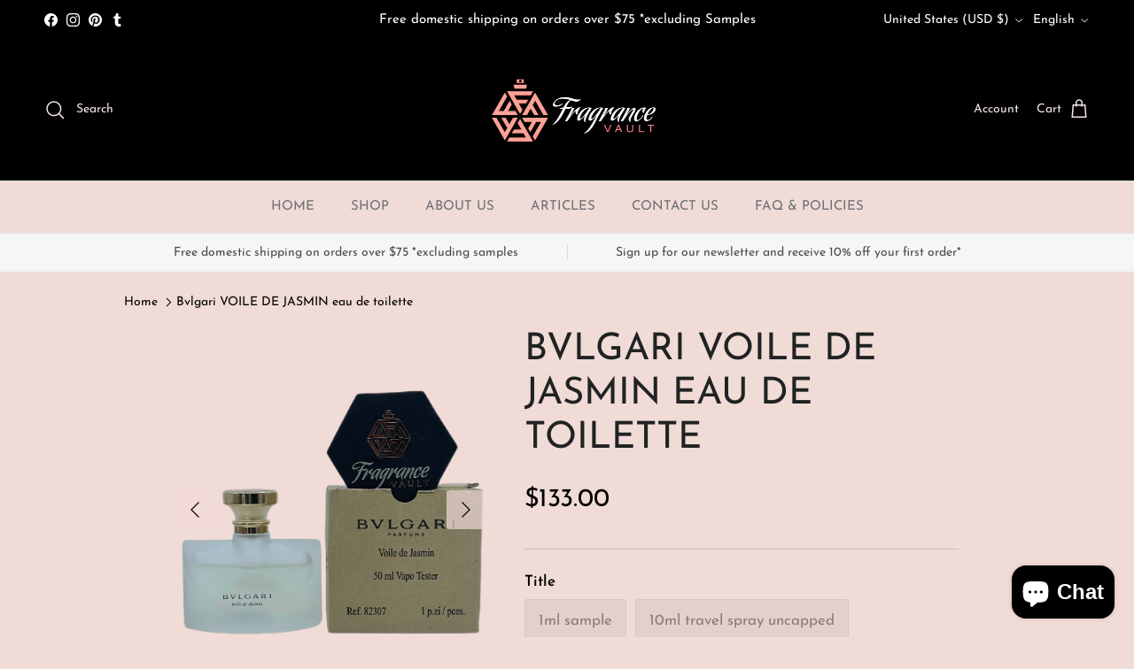

--- FILE ---
content_type: text/html; charset=utf-8
request_url: https://fragrancevault.net/products/bulgari-voile-de-jasmin-edt
body_size: 37454
content:
<!doctype html>
<html class="no-js" lang="en" dir="ltr">
<head><meta charset="utf-8">
<meta name="viewport" content="width=device-width,initial-scale=1">
<title>Bvlgari VOILE DE JASMIN - Fragrance Vault Lake Tahoe &ndash; F Vault</title><link rel="canonical" href="https://fragrancevault.net/products/bulgari-voile-de-jasmin-edt"><link rel="icon" href="//fragrancevault.net/cdn/shop/files/Hi_Res_Logo_no_background.png?crop=center&height=48&v=1690576359&width=48" type="image/png">
  <link rel="apple-touch-icon" href="//fragrancevault.net/cdn/shop/files/Hi_Res_Logo_no_background.png?crop=center&height=180&v=1690576359&width=180"><meta name="description" content="Buy Bvlgari Voile de Jasmin perfume at Fragrance Vault. Voile de Jasmin is a feminine Floral fragrance from 2006, with an aroma profile of white floral, powdery, yellow floral, floral, sweet, musky, citrus, iris, and woody accords. Voile de Jasmin is now discontinued."><meta property="og:site_name" content="F Vault">
<meta property="og:url" content="https://fragrancevault.net/products/bulgari-voile-de-jasmin-edt">
<meta property="og:title" content="Bvlgari VOILE DE JASMIN - Fragrance Vault Lake Tahoe">
<meta property="og:type" content="product">
<meta property="og:description" content="Buy Bvlgari Voile de Jasmin perfume at Fragrance Vault. Voile de Jasmin is a feminine Floral fragrance from 2006, with an aroma profile of white floral, powdery, yellow floral, floral, sweet, musky, citrus, iris, and woody accords. Voile de Jasmin is now discontinued."><meta property="og:image" content="http://fragrancevault.net/cdn/shop/files/375x500.666-removebg-preview.png?crop=center&height=1200&v=1719707930&width=1200">
  <meta property="og:image:secure_url" content="https://fragrancevault.net/cdn/shop/files/375x500.666-removebg-preview.png?crop=center&height=1200&v=1719707930&width=1200">
  <meta property="og:image:width" content="352">
  <meta property="og:image:height" content="472"><meta property="og:price:amount" content="133.00">
  <meta property="og:price:currency" content="USD"><meta name="twitter:card" content="summary_large_image">
<meta name="twitter:title" content="Bvlgari VOILE DE JASMIN - Fragrance Vault Lake Tahoe">
<meta name="twitter:description" content="Buy Bvlgari Voile de Jasmin perfume at Fragrance Vault. Voile de Jasmin is a feminine Floral fragrance from 2006, with an aroma profile of white floral, powdery, yellow floral, floral, sweet, musky, citrus, iris, and woody accords. Voile de Jasmin is now discontinued.">
<style>@font-face {
  font-family: "Josefin Sans";
  font-weight: 400;
  font-style: normal;
  font-display: fallback;
  src: url("//fragrancevault.net/cdn/fonts/josefin_sans/josefinsans_n4.70f7efd699799949e6d9f99bc20843a2c86a2e0f.woff2") format("woff2"),
       url("//fragrancevault.net/cdn/fonts/josefin_sans/josefinsans_n4.35d308a1bdf56e5556bc2ac79702c721e4e2e983.woff") format("woff");
}
@font-face {
  font-family: "Josefin Sans";
  font-weight: 700;
  font-style: normal;
  font-display: fallback;
  src: url("//fragrancevault.net/cdn/fonts/josefin_sans/josefinsans_n7.4edc746dce14b53e39df223fba72d5f37c3d525d.woff2") format("woff2"),
       url("//fragrancevault.net/cdn/fonts/josefin_sans/josefinsans_n7.051568b12ab464ee8f0241094cdd7a1c80fbd08d.woff") format("woff");
}
@font-face {
  font-family: "Josefin Sans";
  font-weight: 500;
  font-style: normal;
  font-display: fallback;
  src: url("//fragrancevault.net/cdn/fonts/josefin_sans/josefinsans_n5.72427d78743bbf3591b498f66ad0f8361904dc4d.woff2") format("woff2"),
       url("//fragrancevault.net/cdn/fonts/josefin_sans/josefinsans_n5.15e133f4dfd3ea9ee7de5283759b87e9708721ae.woff") format("woff");
}
@font-face {
  font-family: "Josefin Sans";
  font-weight: 400;
  font-style: italic;
  font-display: fallback;
  src: url("//fragrancevault.net/cdn/fonts/josefin_sans/josefinsans_i4.a2ba85bff59cf18a6ad90c24fe1808ddb8ce1343.woff2") format("woff2"),
       url("//fragrancevault.net/cdn/fonts/josefin_sans/josefinsans_i4.2dba61e1d135ab449e8e134ba633cf0d31863cc4.woff") format("woff");
}
@font-face {
  font-family: "Josefin Sans";
  font-weight: 700;
  font-style: italic;
  font-display: fallback;
  src: url("//fragrancevault.net/cdn/fonts/josefin_sans/josefinsans_i7.733dd5c50cdd7b706d9ec731b4016d1edd55db5e.woff2") format("woff2"),
       url("//fragrancevault.net/cdn/fonts/josefin_sans/josefinsans_i7.094ef86ca8f6eafea52b87b4f09feefb278e539d.woff") format("woff");
}
@font-face {
  font-family: "Josefin Sans";
  font-weight: 400;
  font-style: normal;
  font-display: fallback;
  src: url("//fragrancevault.net/cdn/fonts/josefin_sans/josefinsans_n4.70f7efd699799949e6d9f99bc20843a2c86a2e0f.woff2") format("woff2"),
       url("//fragrancevault.net/cdn/fonts/josefin_sans/josefinsans_n4.35d308a1bdf56e5556bc2ac79702c721e4e2e983.woff") format("woff");
}
@font-face {
  font-family: "Josefin Sans";
  font-weight: 400;
  font-style: normal;
  font-display: fallback;
  src: url("//fragrancevault.net/cdn/fonts/josefin_sans/josefinsans_n4.70f7efd699799949e6d9f99bc20843a2c86a2e0f.woff2") format("woff2"),
       url("//fragrancevault.net/cdn/fonts/josefin_sans/josefinsans_n4.35d308a1bdf56e5556bc2ac79702c721e4e2e983.woff") format("woff");
}
@font-face {
  font-family: "Josefin Sans";
  font-weight: 400;
  font-style: normal;
  font-display: fallback;
  src: url("//fragrancevault.net/cdn/fonts/josefin_sans/josefinsans_n4.70f7efd699799949e6d9f99bc20843a2c86a2e0f.woff2") format("woff2"),
       url("//fragrancevault.net/cdn/fonts/josefin_sans/josefinsans_n4.35d308a1bdf56e5556bc2ac79702c721e4e2e983.woff") format("woff");
}
@font-face {
  font-family: "Josefin Sans";
  font-weight: 600;
  font-style: normal;
  font-display: fallback;
  src: url("//fragrancevault.net/cdn/fonts/josefin_sans/josefinsans_n6.afe095792949c54ae236c64ec95a9caea4be35d6.woff2") format("woff2"),
       url("//fragrancevault.net/cdn/fonts/josefin_sans/josefinsans_n6.0ea222c12f299e43fa61b9245ec23b623ebeb1e9.woff") format("woff");
}
:root {
  --page-container-width:          1100px;
  --reading-container-width:       720px;
  --divider-opacity:               0.14;
  --gutter-large:                  30px;
  --gutter-desktop:                20px;
  --gutter-mobile:                 16px;
  --section-padding:               50px;
  --larger-section-padding:        80px;
  --larger-section-padding-mobile: 60px;
  --largest-section-padding:       110px;
  --aos-animate-duration:          0.6s;

  --base-font-family:              "Josefin Sans", sans-serif;
  --base-font-weight:              400;
  --base-font-style:               normal;
  --heading-font-family:           "Josefin Sans", sans-serif;
  --heading-font-weight:           400;
  --heading-font-style:            normal;
  --heading-font-letter-spacing:   normal;
  --logo-font-family:              "Josefin Sans", sans-serif;
  --logo-font-weight:              400;
  --logo-font-style:               normal;
  --nav-font-family:               "Josefin Sans", sans-serif;
  --nav-font-weight:               400;
  --nav-font-style:                normal;

  --base-text-size:17px;
  --base-line-height:              1.6;
  --input-text-size:17px;
  --smaller-text-size-1:14px;
  --smaller-text-size-2:15px;
  --smaller-text-size-3:14px;
  --smaller-text-size-4:13px;
  --larger-text-size:42px;
  --super-large-text-size:74px;
  --super-large-mobile-text-size:34px;
  --larger-mobile-text-size:34px;
  --logo-text-size:34px;--btn-letter-spacing: 0.08em;
    --btn-text-transform: uppercase;
    --button-text-size: 15px;
    --quickbuy-button-text-size: 13;
    --small-feature-link-font-size: 0.75em;
    --input-btn-padding-top: 1.2em;
    --input-btn-padding-bottom: 1.2em;--heading-text-transform:uppercase;
  --nav-text-size:                      15px;
  --mobile-menu-font-weight:            600;

  --body-bg-color:                      241 219 215;
  --bg-color:                           241 219 215;
  --body-text-color:                    0 0 0;
  --text-color:                         0 0 0;

  --header-text-col:                    #f2e6e4;--header-text-hover-col:             var(--header-text-col);--header-bg-col:                     #000000;
  --heading-color:                     32 34 35;
  --body-heading-color:                32 34 35;
  --heading-divider-col:               #e2e2e2;

  --logo-col:                          #202223;
  --main-nav-bg:                       #f1dbd7;
  --main-nav-link-col:                 #6d7175;
  --main-nav-link-hover-col:           #202223;
  --main-nav-link-featured-col:        #df5641;

  --link-color:                        32 34 35;
  --body-link-color:                   32 34 35;

  --btn-bg-color:                        255 176 167;
  --btn-bg-hover-color:                  0 0 0;
  --btn-border-color:                    255 176 167;
  --btn-border-hover-color:              0 0 0;
  --btn-text-color:                      255 255 255;
  --btn-text-hover-color:                255 255 255;--btn-alt-bg-color:                    255 176 167;
  --btn-alt-text-color:                  35 35 35;
  --btn-alt-border-color:                35 35 35;
  --btn-alt-border-hover-color:          35 35 35;--btn-ter-bg-color:                    230 192 185;
  --btn-ter-text-color:                  0 0 0;
  --btn-ter-bg-hover-color:              255 176 167;
  --btn-ter-text-hover-color:            255 255 255;--btn-border-radius: 3px;
    --btn-inspired-border-radius: 3px;--color-scheme-default:                             #f1dbd7;
  --color-scheme-default-color:                       241 219 215;
  --color-scheme-default-text-color:                  0 0 0;
  --color-scheme-default-head-color:                  32 34 35;
  --color-scheme-default-link-color:                  32 34 35;
  --color-scheme-default-btn-text-color:              255 255 255;
  --color-scheme-default-btn-text-hover-color:        255 255 255;
  --color-scheme-default-btn-bg-color:                255 176 167;
  --color-scheme-default-btn-bg-hover-color:          0 0 0;
  --color-scheme-default-btn-border-color:            255 176 167;
  --color-scheme-default-btn-border-hover-color:      0 0 0;
  --color-scheme-default-btn-alt-text-color:          35 35 35;
  --color-scheme-default-btn-alt-bg-color:            255 176 167;
  --color-scheme-default-btn-alt-border-color:        35 35 35;
  --color-scheme-default-btn-alt-border-hover-color:  35 35 35;

  --color-scheme-1:                             #f1dbd7;
  --color-scheme-1-color:                       241 219 215;
  --color-scheme-1-text-color:                  109 113 117;
  --color-scheme-1-head-color:                  1 50 153;
  --color-scheme-1-link-color:                  32 34 35;
  --color-scheme-1-btn-text-color:              255 255 255;
  --color-scheme-1-btn-text-hover-color:        255 255 255;
  --color-scheme-1-btn-bg-color:                255 176 167;
  --color-scheme-1-btn-bg-hover-color:          0 0 0;
  --color-scheme-1-btn-border-color:            255 176 167;
  --color-scheme-1-btn-border-hover-color:      0 0 0;
  --color-scheme-1-btn-alt-text-color:          35 35 35;
  --color-scheme-1-btn-alt-bg-color:            255 176 167;
  --color-scheme-1-btn-alt-border-color:        35 35 35;
  --color-scheme-1-btn-alt-border-hover-color:  35 35 35;

  --color-scheme-2:                             #f6f6f6;
  --color-scheme-2-color:                       246 246 246;
  --color-scheme-2-text-color:                  109 113 117;
  --color-scheme-2-head-color:                  32 34 35;
  --color-scheme-2-link-color:                  32 34 35;
  --color-scheme-2-btn-text-color:              255 255 255;
  --color-scheme-2-btn-text-hover-color:        255 255 255;
  --color-scheme-2-btn-bg-color:                0 0 0;
  --color-scheme-2-btn-bg-hover-color:          0 0 0;
  --color-scheme-2-btn-border-color:            0 0 0;
  --color-scheme-2-btn-border-hover-color:      0 0 0;
  --color-scheme-2-btn-alt-text-color:          0 0 0;
  --color-scheme-2-btn-alt-bg-color:            241 219 215;
  --color-scheme-2-btn-alt-border-color:        0 0 0;
  --color-scheme-2-btn-alt-border-hover-color:  0 0 0;

  /* Shop Pay payment terms */
  --payment-terms-background-color:    #f1dbd7;--quickbuy-bg: 241 219 215;--body-input-background-color:       rgb(var(--body-bg-color));
  --input-background-color:            rgb(var(--body-bg-color));
  --body-input-text-color:             var(--body-text-color);
  --input-text-color:                  var(--body-text-color);
  --body-input-border-color:           rgb(181, 164, 161);
  --input-border-color:                rgb(181, 164, 161);
  --input-border-color-hover:          rgb(108, 99, 97);
  --input-border-color-active:         rgb(0, 0, 0);

  --swatch-cross-svg:                  url("data:image/svg+xml,%3Csvg xmlns='http://www.w3.org/2000/svg' width='240' height='240' viewBox='0 0 24 24' fill='none' stroke='rgb(181, 164, 161)' stroke-width='0.09' preserveAspectRatio='none' %3E%3Cline x1='24' y1='0' x2='0' y2='24'%3E%3C/line%3E%3C/svg%3E");
  --swatch-cross-hover:                url("data:image/svg+xml,%3Csvg xmlns='http://www.w3.org/2000/svg' width='240' height='240' viewBox='0 0 24 24' fill='none' stroke='rgb(108, 99, 97)' stroke-width='0.09' preserveAspectRatio='none' %3E%3Cline x1='24' y1='0' x2='0' y2='24'%3E%3C/line%3E%3C/svg%3E");
  --swatch-cross-active:               url("data:image/svg+xml,%3Csvg xmlns='http://www.w3.org/2000/svg' width='240' height='240' viewBox='0 0 24 24' fill='none' stroke='rgb(0, 0, 0)' stroke-width='0.09' preserveAspectRatio='none' %3E%3Cline x1='24' y1='0' x2='0' y2='24'%3E%3C/line%3E%3C/svg%3E");

  --footer-divider-col:                #e0e0e0;
  --footer-text-col:                   241 219 215;
  --footer-heading-col:                241 219 215;
  --footer-bg-col:                     0 0 0;--product-label-overlay-justify: flex-start;--product-label-overlay-align: flex-start;--product-label-overlay-reduction-text:   #df5641;
  --product-label-overlay-reduction-bg:     #ffffff;
  --product-label-overlay-reduction-text-weight: 600;
  --product-label-overlay-stock-text:       #6d7175;
  --product-label-overlay-stock-bg:         #ffffff;
  --product-label-overlay-new-text:         #ffffff;
  --product-label-overlay-new-bg:           #013299;
  --product-label-overlay-meta-text:        #ffffff;
  --product-label-overlay-meta-bg:          #202223;
  --product-label-sale-text:                #df5641;
  --product-label-sold-text:                #202223;
  --product-label-preorder-text:            #60a57e;

  --product-block-crop-align:               center;

  
  --product-block-price-align:              center;
  --product-block-price-item-margin-start:  .25rem;
  --product-block-price-item-margin-end:    .25rem;
  

  

  --collection-block-image-position:   center center;

  --swatch-picker-image-size:          70px;
  --swatch-crop-align:                 center center;

  --image-overlay-text-color:          255 255 255;--image-overlay-bg:                  rgba(0, 0, 0, 0.1);
  --image-overlay-shadow-start:        rgb(0 0 0 / 0.15);
  --image-overlay-box-opacity:         1.0;--product-inventory-ok-box-color:            #f2faf0;
  --product-inventory-ok-text-color:           #008060;
  --product-inventory-ok-icon-box-fill-color:  #fff;
  --product-inventory-low-box-color:           #fcf1cd;
  --product-inventory-low-text-color:          #dd9a1a;
  --product-inventory-low-icon-box-fill-color: #fff;
  --product-inventory-low-text-color-channels: 0, 128, 96;
  --product-inventory-ok-text-color-channels:  221, 154, 26;

  --rating-star-color: 109 113 117;--overlay-align-left: start;
    --overlay-align-right: end;}html[dir=rtl] {
  --overlay-right-text-m-left: 0;
  --overlay-right-text-m-right: auto;
  --overlay-left-shadow-left-left: 15%;
  --overlay-left-shadow-left-right: -50%;
  --overlay-left-shadow-right-left: -85%;
  --overlay-left-shadow-right-right: 0;
}.image-overlay--bg-box .text-overlay .text-overlay__text {
    --image-overlay-box-bg: 241 219 215;
    --heading-color: var(--body-heading-color);
    --text-color: var(--body-text-color);
    --link-color: var(--body-link-color);
  }::selection {
    background: rgb(var(--body-heading-color));
    color: rgb(var(--body-bg-color));
  }
  ::-moz-selection {
    background: rgb(var(--body-heading-color));
    color: rgb(var(--body-bg-color));
  }.use-color-scheme--default {
  --product-label-sale-text:           #df5641;
  --product-label-sold-text:           #202223;
  --product-label-preorder-text:       #60a57e;
  --input-background-color:            rgb(var(--body-bg-color));
  --input-text-color:                  var(--body-input-text-color);
  --input-border-color:                rgb(181, 164, 161);
  --input-border-color-hover:          rgb(108, 99, 97);
  --input-border-color-active:         rgb(0, 0, 0);
}.use-color-scheme--1 {
  --product-label-sale-text:           currentColor;
  --product-label-sold-text:           currentColor;
  --product-label-preorder-text:       currentColor;
  --input-background-color:            transparent;
  --input-text-color:                  109 113 117;
  --input-border-color:                rgb(201, 187, 186);
  --input-border-color-hover:          rgb(168, 161, 161);
  --input-border-color-active:         rgb(109, 113, 117);
}.use-color-scheme--2 {
  --product-label-sale-text:           currentColor;
  --product-label-sold-text:           currentColor;
  --product-label-preorder-text:       currentColor;
  --input-background-color:            transparent;
  --input-text-color:                  109 113 117;
  --input-border-color:                rgb(205, 206, 207);
  --input-border-color-hover:          rgb(171, 173, 175);
  --input-border-color-active:         rgb(109, 113, 117);
}</style>

  <link href="//fragrancevault.net/cdn/shop/t/33/assets/main.css?v=7151294587007821111757142628" rel="stylesheet" type="text/css" media="all" />
<link rel="preload" as="font" href="//fragrancevault.net/cdn/fonts/josefin_sans/josefinsans_n4.70f7efd699799949e6d9f99bc20843a2c86a2e0f.woff2" type="font/woff2" crossorigin><link rel="preload" as="font" href="//fragrancevault.net/cdn/fonts/josefin_sans/josefinsans_n4.70f7efd699799949e6d9f99bc20843a2c86a2e0f.woff2" type="font/woff2" crossorigin><script>
    document.documentElement.className = document.documentElement.className.replace('no-js', 'js');

    window.theme = {
      info: {
        name: 'Symmetry',
        version: '8.0.0'
      },
      device: {
        hasTouch: window.matchMedia('(any-pointer: coarse)').matches,
        hasHover: window.matchMedia('(hover: hover)').matches
      },
      mediaQueries: {
        md: '(min-width: 768px)',
        productMediaCarouselBreak: '(min-width: 1041px)'
      },
      routes: {
        base: 'https://fragrancevault.net',
        cart: '/cart',
        cartAdd: '/cart/add.js',
        cartUpdate: '/cart/update.js',
        predictiveSearch: '/search/suggest'
      },
      strings: {
        cartTermsConfirmation: "You must agree to the terms and conditions before continuing.",
        cartItemsQuantityError: "You can only add [QUANTITY] of this item to your cart.",
        generalSearchViewAll: "View all search results",
        noStock: "Sold out",
        noVariant: "Unavailable",
        productsProductChooseA: "Choose a",
        generalSearchPages: "Pages",
        generalSearchNoResultsWithoutTerms: "Sorry, we couldnʼt find any results",
        shippingCalculator: {
          singleRate: "There is one shipping rate for this destination:",
          multipleRates: "There are multiple shipping rates for this destination:",
          noRates: "We do not ship to this destination."
        },
        regularPrice: "Regular price",
        salePrice: "Sale price"
      },
      settings: {
        moneyWithCurrencyFormat: "${{amount}} USD",
        cartType: "drawer",
        afterAddToCart: "notification",
        quickbuyStyle: "button",
        externalLinksNewTab: true,
        internalLinksSmoothScroll: true
      }
    }

    theme.inlineNavigationCheck = function() {
      var pageHeader = document.querySelector('.pageheader'),
          inlineNavContainer = pageHeader.querySelector('.logo-area__left__inner'),
          inlineNav = inlineNavContainer.querySelector('.navigation--left');
      if (inlineNav && getComputedStyle(inlineNav).display != 'none') {
        var inlineMenuCentered = document.querySelector('.pageheader--layout-inline-menu-center'),
            logoContainer = document.querySelector('.logo-area__middle__inner');
        if(inlineMenuCentered) {
          var rightWidth = document.querySelector('.logo-area__right__inner').clientWidth,
              middleWidth = logoContainer.clientWidth,
              logoArea = document.querySelector('.logo-area'),
              computedLogoAreaStyle = getComputedStyle(logoArea),
              logoAreaInnerWidth = logoArea.clientWidth - Math.ceil(parseFloat(computedLogoAreaStyle.paddingLeft)) - Math.ceil(parseFloat(computedLogoAreaStyle.paddingRight)),
              availableNavWidth = logoAreaInnerWidth - Math.max(rightWidth, middleWidth) * 2 - 40;
          inlineNavContainer.style.maxWidth = availableNavWidth + 'px';
        }

        var firstInlineNavLink = inlineNav.querySelector('.navigation__item:first-child'),
            lastInlineNavLink = inlineNav.querySelector('.navigation__item:last-child');
        if (lastInlineNavLink) {
          var inlineNavWidth = null;
          if(document.querySelector('html[dir=rtl]')) {
            inlineNavWidth = firstInlineNavLink.offsetLeft - lastInlineNavLink.offsetLeft + firstInlineNavLink.offsetWidth;
          } else {
            inlineNavWidth = lastInlineNavLink.offsetLeft - firstInlineNavLink.offsetLeft + lastInlineNavLink.offsetWidth;
          }
          if (inlineNavContainer.offsetWidth >= inlineNavWidth) {
            pageHeader.classList.add('pageheader--layout-inline-permitted');
            var tallLogo = logoContainer.clientHeight > lastInlineNavLink.clientHeight + 20;
            if (tallLogo) {
              inlineNav.classList.add('navigation--tight-underline');
            } else {
              inlineNav.classList.remove('navigation--tight-underline');
            }
          } else {
            pageHeader.classList.remove('pageheader--layout-inline-permitted');
          }
        }
      }
    };

    theme.setInitialHeaderHeightProperty = () => {
      const section = document.querySelector('.section-header');
      if (section) {
        document.documentElement.style.setProperty('--theme-header-height', Math.ceil(section.clientHeight) + 'px');
      }
    };
  </script>

  <script src="//fragrancevault.net/cdn/shop/t/33/assets/main.js?v=150891663519462644191752734116" defer></script>
    <script src="//fragrancevault.net/cdn/shop/t/33/assets/animate-on-scroll.js?v=15249566486942820451752734115" defer></script>
    <link href="//fragrancevault.net/cdn/shop/t/33/assets/animate-on-scroll.css?v=135962721104954213331752734115" rel="stylesheet" type="text/css" media="all" />
  

  <script>window.performance && window.performance.mark && window.performance.mark('shopify.content_for_header.start');</script><meta name="google-site-verification" content="uZw5cWtajs43Eg98uOiwwzQrYjy_VqKsxuW6m-Qf3Zg">
<meta id="shopify-digital-wallet" name="shopify-digital-wallet" content="/5168300122/digital_wallets/dialog">
<meta name="shopify-checkout-api-token" content="400373b124682214a91adc6226106909">
<meta id="in-context-paypal-metadata" data-shop-id="5168300122" data-venmo-supported="false" data-environment="production" data-locale="en_US" data-paypal-v4="true" data-currency="USD">
<link rel="alternate" hreflang="x-default" href="https://fragrancevault.net/products/bulgari-voile-de-jasmin-edt">
<link rel="alternate" hreflang="fr" href="https://fragrancevault.net/fr/products/bulgari-voile-de-jasmin-edt">
<link rel="alternate" type="application/json+oembed" href="https://fragrancevault.net/products/bulgari-voile-de-jasmin-edt.oembed">
<script async="async" src="/checkouts/internal/preloads.js?locale=en-US"></script>
<link rel="preconnect" href="https://shop.app" crossorigin="anonymous">
<script async="async" src="https://shop.app/checkouts/internal/preloads.js?locale=en-US&shop_id=5168300122" crossorigin="anonymous"></script>
<script id="apple-pay-shop-capabilities" type="application/json">{"shopId":5168300122,"countryCode":"US","currencyCode":"USD","merchantCapabilities":["supports3DS"],"merchantId":"gid:\/\/shopify\/Shop\/5168300122","merchantName":"F Vault","requiredBillingContactFields":["postalAddress","email","phone"],"requiredShippingContactFields":["postalAddress","email","phone"],"shippingType":"shipping","supportedNetworks":["visa","masterCard","amex","discover","elo","jcb"],"total":{"type":"pending","label":"F Vault","amount":"1.00"},"shopifyPaymentsEnabled":true,"supportsSubscriptions":true}</script>
<script id="shopify-features" type="application/json">{"accessToken":"400373b124682214a91adc6226106909","betas":["rich-media-storefront-analytics"],"domain":"fragrancevault.net","predictiveSearch":true,"shopId":5168300122,"locale":"en"}</script>
<script>var Shopify = Shopify || {};
Shopify.shop = "fragrance-vault.myshopify.com";
Shopify.locale = "en";
Shopify.currency = {"active":"USD","rate":"1.0"};
Shopify.country = "US";
Shopify.theme = {"name":"Updated copy of Updated copy of Symmetry with I...","id":141842809066,"schema_name":"Symmetry","schema_version":"8.0.0","theme_store_id":568,"role":"main"};
Shopify.theme.handle = "null";
Shopify.theme.style = {"id":null,"handle":null};
Shopify.cdnHost = "fragrancevault.net/cdn";
Shopify.routes = Shopify.routes || {};
Shopify.routes.root = "/";</script>
<script type="module">!function(o){(o.Shopify=o.Shopify||{}).modules=!0}(window);</script>
<script>!function(o){function n(){var o=[];function n(){o.push(Array.prototype.slice.apply(arguments))}return n.q=o,n}var t=o.Shopify=o.Shopify||{};t.loadFeatures=n(),t.autoloadFeatures=n()}(window);</script>
<script>
  window.ShopifyPay = window.ShopifyPay || {};
  window.ShopifyPay.apiHost = "shop.app\/pay";
  window.ShopifyPay.redirectState = null;
</script>
<script id="shop-js-analytics" type="application/json">{"pageType":"product"}</script>
<script defer="defer" async type="module" src="//fragrancevault.net/cdn/shopifycloud/shop-js/modules/v2/client.init-shop-cart-sync_DtuiiIyl.en.esm.js"></script>
<script defer="defer" async type="module" src="//fragrancevault.net/cdn/shopifycloud/shop-js/modules/v2/chunk.common_CUHEfi5Q.esm.js"></script>
<script type="module">
  await import("//fragrancevault.net/cdn/shopifycloud/shop-js/modules/v2/client.init-shop-cart-sync_DtuiiIyl.en.esm.js");
await import("//fragrancevault.net/cdn/shopifycloud/shop-js/modules/v2/chunk.common_CUHEfi5Q.esm.js");

  window.Shopify.SignInWithShop?.initShopCartSync?.({"fedCMEnabled":true,"windoidEnabled":true});

</script>
<script defer="defer" async type="module" src="//fragrancevault.net/cdn/shopifycloud/shop-js/modules/v2/client.payment-terms_CAtGlQYS.en.esm.js"></script>
<script defer="defer" async type="module" src="//fragrancevault.net/cdn/shopifycloud/shop-js/modules/v2/chunk.common_CUHEfi5Q.esm.js"></script>
<script defer="defer" async type="module" src="//fragrancevault.net/cdn/shopifycloud/shop-js/modules/v2/chunk.modal_BewljZkx.esm.js"></script>
<script type="module">
  await import("//fragrancevault.net/cdn/shopifycloud/shop-js/modules/v2/client.payment-terms_CAtGlQYS.en.esm.js");
await import("//fragrancevault.net/cdn/shopifycloud/shop-js/modules/v2/chunk.common_CUHEfi5Q.esm.js");
await import("//fragrancevault.net/cdn/shopifycloud/shop-js/modules/v2/chunk.modal_BewljZkx.esm.js");

  
</script>
<script>
  window.Shopify = window.Shopify || {};
  if (!window.Shopify.featureAssets) window.Shopify.featureAssets = {};
  window.Shopify.featureAssets['shop-js'] = {"shop-cart-sync":["modules/v2/client.shop-cart-sync_DFoTY42P.en.esm.js","modules/v2/chunk.common_CUHEfi5Q.esm.js"],"init-fed-cm":["modules/v2/client.init-fed-cm_D2UNy1i2.en.esm.js","modules/v2/chunk.common_CUHEfi5Q.esm.js"],"init-shop-email-lookup-coordinator":["modules/v2/client.init-shop-email-lookup-coordinator_BQEe2rDt.en.esm.js","modules/v2/chunk.common_CUHEfi5Q.esm.js"],"shop-cash-offers":["modules/v2/client.shop-cash-offers_3CTtReFF.en.esm.js","modules/v2/chunk.common_CUHEfi5Q.esm.js","modules/v2/chunk.modal_BewljZkx.esm.js"],"shop-button":["modules/v2/client.shop-button_C6oxCjDL.en.esm.js","modules/v2/chunk.common_CUHEfi5Q.esm.js"],"init-windoid":["modules/v2/client.init-windoid_5pix8xhK.en.esm.js","modules/v2/chunk.common_CUHEfi5Q.esm.js"],"avatar":["modules/v2/client.avatar_BTnouDA3.en.esm.js"],"init-shop-cart-sync":["modules/v2/client.init-shop-cart-sync_DtuiiIyl.en.esm.js","modules/v2/chunk.common_CUHEfi5Q.esm.js"],"shop-toast-manager":["modules/v2/client.shop-toast-manager_BYv_8cH1.en.esm.js","modules/v2/chunk.common_CUHEfi5Q.esm.js"],"pay-button":["modules/v2/client.pay-button_FnF9EIkY.en.esm.js","modules/v2/chunk.common_CUHEfi5Q.esm.js"],"shop-login-button":["modules/v2/client.shop-login-button_CH1KUpOf.en.esm.js","modules/v2/chunk.common_CUHEfi5Q.esm.js","modules/v2/chunk.modal_BewljZkx.esm.js"],"init-customer-accounts-sign-up":["modules/v2/client.init-customer-accounts-sign-up_aj7QGgYS.en.esm.js","modules/v2/client.shop-login-button_CH1KUpOf.en.esm.js","modules/v2/chunk.common_CUHEfi5Q.esm.js","modules/v2/chunk.modal_BewljZkx.esm.js"],"init-shop-for-new-customer-accounts":["modules/v2/client.init-shop-for-new-customer-accounts_NbnYRf_7.en.esm.js","modules/v2/client.shop-login-button_CH1KUpOf.en.esm.js","modules/v2/chunk.common_CUHEfi5Q.esm.js","modules/v2/chunk.modal_BewljZkx.esm.js"],"init-customer-accounts":["modules/v2/client.init-customer-accounts_ppedhqCH.en.esm.js","modules/v2/client.shop-login-button_CH1KUpOf.en.esm.js","modules/v2/chunk.common_CUHEfi5Q.esm.js","modules/v2/chunk.modal_BewljZkx.esm.js"],"shop-follow-button":["modules/v2/client.shop-follow-button_CMIBBa6u.en.esm.js","modules/v2/chunk.common_CUHEfi5Q.esm.js","modules/v2/chunk.modal_BewljZkx.esm.js"],"lead-capture":["modules/v2/client.lead-capture_But0hIyf.en.esm.js","modules/v2/chunk.common_CUHEfi5Q.esm.js","modules/v2/chunk.modal_BewljZkx.esm.js"],"checkout-modal":["modules/v2/client.checkout-modal_BBxc70dQ.en.esm.js","modules/v2/chunk.common_CUHEfi5Q.esm.js","modules/v2/chunk.modal_BewljZkx.esm.js"],"shop-login":["modules/v2/client.shop-login_hM3Q17Kl.en.esm.js","modules/v2/chunk.common_CUHEfi5Q.esm.js","modules/v2/chunk.modal_BewljZkx.esm.js"],"payment-terms":["modules/v2/client.payment-terms_CAtGlQYS.en.esm.js","modules/v2/chunk.common_CUHEfi5Q.esm.js","modules/v2/chunk.modal_BewljZkx.esm.js"]};
</script>
<script>(function() {
  var isLoaded = false;
  function asyncLoad() {
    if (isLoaded) return;
    isLoaded = true;
    var urls = ["https:\/\/cloudsearch-1f874.kxcdn.com\/shopify.js?srp=\/a\/search\u0026filtersEnabled=1\u0026shop=fragrance-vault.myshopify.com","https:\/\/statics2.kudobuzz.com\/widgets\/widgetloader.js?uid=1090037240e51a0aeda8b6feebd754a44ae3a88283973307e27014ce2ae55ef6bb9558abf16085bb58d692279400615606\u0026shop=fragrance-vault.myshopify.com","https:\/\/cdn.chaty.app\/pixel.js?id=U0KTbWIo\u0026shop=fragrance-vault.myshopify.com","https:\/\/size-guides.esc-apps-cdn.com\/1739268316-app.fragrance-vault.myshopify.com.js?shop=fragrance-vault.myshopify.com","https:\/\/productwarnings.polarbearapps.com\/frontend\/index.js?shop=fragrance-vault.myshopify.com","https:\/\/shopify-widget.route.com\/shopify.widget.js?shop=fragrance-vault.myshopify.com","\/\/cdn.shopify.com\/proxy\/aa38743d2769aa111f842803fe6d5174efa2f8618b6947b2115e526a47ce301a\/apps.anhkiet.info\/snowfall-effect\/scripts\/99ca3107817eb8a6d2983fe831b70c8d.js?token=20251218034748\u0026shop=fragrance-vault.myshopify.com\u0026sp-cache-control=cHVibGljLCBtYXgtYWdlPTkwMA"];
    for (var i = 0; i < urls.length; i++) {
      var s = document.createElement('script');
      s.type = 'text/javascript';
      s.async = true;
      s.src = urls[i];
      var x = document.getElementsByTagName('script')[0];
      x.parentNode.insertBefore(s, x);
    }
  };
  if(window.attachEvent) {
    window.attachEvent('onload', asyncLoad);
  } else {
    window.addEventListener('load', asyncLoad, false);
  }
})();</script>
<script id="__st">var __st={"a":5168300122,"offset":-28800,"reqid":"11ed4548-136b-426a-9997-d2098cac9518-1766290074","pageurl":"fragrancevault.net\/products\/bulgari-voile-de-jasmin-edt","u":"1a6c5078ebb4","p":"product","rtyp":"product","rid":8000620953834};</script>
<script>window.ShopifyPaypalV4VisibilityTracking = true;</script>
<script id="captcha-bootstrap">!function(){'use strict';const t='contact',e='account',n='new_comment',o=[[t,t],['blogs',n],['comments',n],[t,'customer']],c=[[e,'customer_login'],[e,'guest_login'],[e,'recover_customer_password'],[e,'create_customer']],r=t=>t.map((([t,e])=>`form[action*='/${t}']:not([data-nocaptcha='true']) input[name='form_type'][value='${e}']`)).join(','),a=t=>()=>t?[...document.querySelectorAll(t)].map((t=>t.form)):[];function s(){const t=[...o],e=r(t);return a(e)}const i='password',u='form_key',d=['recaptcha-v3-token','g-recaptcha-response','h-captcha-response',i],f=()=>{try{return window.sessionStorage}catch{return}},m='__shopify_v',_=t=>t.elements[u];function p(t,e,n=!1){try{const o=window.sessionStorage,c=JSON.parse(o.getItem(e)),{data:r}=function(t){const{data:e,action:n}=t;return t[m]||n?{data:e,action:n}:{data:t,action:n}}(c);for(const[e,n]of Object.entries(r))t.elements[e]&&(t.elements[e].value=n);n&&o.removeItem(e)}catch(o){console.error('form repopulation failed',{error:o})}}const l='form_type',E='cptcha';function T(t){t.dataset[E]=!0}const w=window,h=w.document,L='Shopify',v='ce_forms',y='captcha';let A=!1;((t,e)=>{const n=(g='f06e6c50-85a8-45c8-87d0-21a2b65856fe',I='https://cdn.shopify.com/shopifycloud/storefront-forms-hcaptcha/ce_storefront_forms_captcha_hcaptcha.v1.5.2.iife.js',D={infoText:'Protected by hCaptcha',privacyText:'Privacy',termsText:'Terms'},(t,e,n)=>{const o=w[L][v],c=o.bindForm;if(c)return c(t,g,e,D).then(n);var r;o.q.push([[t,g,e,D],n]),r=I,A||(h.body.append(Object.assign(h.createElement('script'),{id:'captcha-provider',async:!0,src:r})),A=!0)});var g,I,D;w[L]=w[L]||{},w[L][v]=w[L][v]||{},w[L][v].q=[],w[L][y]=w[L][y]||{},w[L][y].protect=function(t,e){n(t,void 0,e),T(t)},Object.freeze(w[L][y]),function(t,e,n,w,h,L){const[v,y,A,g]=function(t,e,n){const i=e?o:[],u=t?c:[],d=[...i,...u],f=r(d),m=r(i),_=r(d.filter((([t,e])=>n.includes(e))));return[a(f),a(m),a(_),s()]}(w,h,L),I=t=>{const e=t.target;return e instanceof HTMLFormElement?e:e&&e.form},D=t=>v().includes(t);t.addEventListener('submit',(t=>{const e=I(t);if(!e)return;const n=D(e)&&!e.dataset.hcaptchaBound&&!e.dataset.recaptchaBound,o=_(e),c=g().includes(e)&&(!o||!o.value);(n||c)&&t.preventDefault(),c&&!n&&(function(t){try{if(!f())return;!function(t){const e=f();if(!e)return;const n=_(t);if(!n)return;const o=n.value;o&&e.removeItem(o)}(t);const e=Array.from(Array(32),(()=>Math.random().toString(36)[2])).join('');!function(t,e){_(t)||t.append(Object.assign(document.createElement('input'),{type:'hidden',name:u})),t.elements[u].value=e}(t,e),function(t,e){const n=f();if(!n)return;const o=[...t.querySelectorAll(`input[type='${i}']`)].map((({name:t})=>t)),c=[...d,...o],r={};for(const[a,s]of new FormData(t).entries())c.includes(a)||(r[a]=s);n.setItem(e,JSON.stringify({[m]:1,action:t.action,data:r}))}(t,e)}catch(e){console.error('failed to persist form',e)}}(e),e.submit())}));const S=(t,e)=>{t&&!t.dataset[E]&&(n(t,e.some((e=>e===t))),T(t))};for(const o of['focusin','change'])t.addEventListener(o,(t=>{const e=I(t);D(e)&&S(e,y())}));const B=e.get('form_key'),M=e.get(l),P=B&&M;t.addEventListener('DOMContentLoaded',(()=>{const t=y();if(P)for(const e of t)e.elements[l].value===M&&p(e,B);[...new Set([...A(),...v().filter((t=>'true'===t.dataset.shopifyCaptcha))])].forEach((e=>S(e,t)))}))}(h,new URLSearchParams(w.location.search),n,t,e,['guest_login'])})(!0,!0)}();</script>
<script integrity="sha256-4kQ18oKyAcykRKYeNunJcIwy7WH5gtpwJnB7kiuLZ1E=" data-source-attribution="shopify.loadfeatures" defer="defer" src="//fragrancevault.net/cdn/shopifycloud/storefront/assets/storefront/load_feature-a0a9edcb.js" crossorigin="anonymous"></script>
<script crossorigin="anonymous" defer="defer" src="//fragrancevault.net/cdn/shopifycloud/storefront/assets/shopify_pay/storefront-65b4c6d7.js?v=20250812"></script>
<script data-source-attribution="shopify.dynamic_checkout.dynamic.init">var Shopify=Shopify||{};Shopify.PaymentButton=Shopify.PaymentButton||{isStorefrontPortableWallets:!0,init:function(){window.Shopify.PaymentButton.init=function(){};var t=document.createElement("script");t.src="https://fragrancevault.net/cdn/shopifycloud/portable-wallets/latest/portable-wallets.en.js",t.type="module",document.head.appendChild(t)}};
</script>
<script data-source-attribution="shopify.dynamic_checkout.buyer_consent">
  function portableWalletsHideBuyerConsent(e){var t=document.getElementById("shopify-buyer-consent"),n=document.getElementById("shopify-subscription-policy-button");t&&n&&(t.classList.add("hidden"),t.setAttribute("aria-hidden","true"),n.removeEventListener("click",e))}function portableWalletsShowBuyerConsent(e){var t=document.getElementById("shopify-buyer-consent"),n=document.getElementById("shopify-subscription-policy-button");t&&n&&(t.classList.remove("hidden"),t.removeAttribute("aria-hidden"),n.addEventListener("click",e))}window.Shopify?.PaymentButton&&(window.Shopify.PaymentButton.hideBuyerConsent=portableWalletsHideBuyerConsent,window.Shopify.PaymentButton.showBuyerConsent=portableWalletsShowBuyerConsent);
</script>
<script>
  function portableWalletsCleanup(e){e&&e.src&&console.error("Failed to load portable wallets script "+e.src);var t=document.querySelectorAll("shopify-accelerated-checkout .shopify-payment-button__skeleton, shopify-accelerated-checkout-cart .wallet-cart-button__skeleton"),e=document.getElementById("shopify-buyer-consent");for(let e=0;e<t.length;e++)t[e].remove();e&&e.remove()}function portableWalletsNotLoadedAsModule(e){e instanceof ErrorEvent&&"string"==typeof e.message&&e.message.includes("import.meta")&&"string"==typeof e.filename&&e.filename.includes("portable-wallets")&&(window.removeEventListener("error",portableWalletsNotLoadedAsModule),window.Shopify.PaymentButton.failedToLoad=e,"loading"===document.readyState?document.addEventListener("DOMContentLoaded",window.Shopify.PaymentButton.init):window.Shopify.PaymentButton.init())}window.addEventListener("error",portableWalletsNotLoadedAsModule);
</script>

<script type="module" src="https://fragrancevault.net/cdn/shopifycloud/portable-wallets/latest/portable-wallets.en.js" onError="portableWalletsCleanup(this)" crossorigin="anonymous"></script>
<script nomodule>
  document.addEventListener("DOMContentLoaded", portableWalletsCleanup);
</script>

<script id='scb4127' type='text/javascript' async='' src='https://fragrancevault.net/cdn/shopifycloud/privacy-banner/storefront-banner.js'></script><link id="shopify-accelerated-checkout-styles" rel="stylesheet" media="screen" href="https://fragrancevault.net/cdn/shopifycloud/portable-wallets/latest/accelerated-checkout-backwards-compat.css" crossorigin="anonymous">
<style id="shopify-accelerated-checkout-cart">
        #shopify-buyer-consent {
  margin-top: 1em;
  display: inline-block;
  width: 100%;
}

#shopify-buyer-consent.hidden {
  display: none;
}

#shopify-subscription-policy-button {
  background: none;
  border: none;
  padding: 0;
  text-decoration: underline;
  font-size: inherit;
  cursor: pointer;
}

#shopify-subscription-policy-button::before {
  box-shadow: none;
}

      </style>
<script id="sections-script" data-sections="related-products,footer" defer="defer" src="//fragrancevault.net/cdn/shop/t/33/compiled_assets/scripts.js?14756"></script>
<script>window.performance && window.performance.mark && window.performance.mark('shopify.content_for_header.end');</script>
<!-- CC Custom Head Start --><!-- CC Custom Head End --><!-- BEGIN app block: shopify://apps/chaty-chat-buttons-whatsapp/blocks/chaty/0aaf5812-760f-4dd7-be9b-cca564d8200b --><script
  type="text/javascript"
  async="true"
  src="https://cdn.chaty.app/pixel.js?id=&shop="></script>

<!-- END app block --><!-- BEGIN app block: shopify://apps/minmaxify-order-limits/blocks/app-embed-block/3acfba32-89f3-4377-ae20-cbb9abc48475 --><script type="text/javascript" src="https://limits.minmaxify.com/fragrance-vault.myshopify.com?v=139a&r=20251210065534"></script>

<!-- END app block --><!-- BEGIN app block: shopify://apps/xcloud-search-product-filter/blocks/cloudsearch_opt/8ddbd0bf-e311-492e-ab28-69d0ad268fac --><!-- END app block --><!-- BEGIN app block: shopify://apps/notifyme-warnings-and-labels/blocks/app-embed/5d15ec2f-f743-4577-a401-9e52680c5a80 -->
    
    <link rel="stylesheet" href="https://cdnjs.cloudflare.com/ajax/libs/remodal/1.1.1/remodal.min.css" rel="stylesheet" type="text/css" media="all" />
    <link rel="stylesheet" href="https://cdnjs.cloudflare.com/ajax/libs/remodal/1.1.1/remodal-default-theme.min.css" rel="stylesheet" type="text/css" media="all" />
    <div id="prw-modal"><button data-remodal-action="close" class="remodal-close"></button><div class="prw-main-content"></div></div>


<script type="text/javascript">
    
        let webPandaProductWarningSettings = {"shop_id":470,"custom_cart_selector":null,"force_cart_selector":null,"add_to_cart_event":null,"custom_cart_form_selector":null,"custom_cart_form_quantity_selector":null,"cart_warning_position_after":null,"custom_quick_view_link":null,"custom_quick_view_button":null,"inline_warning_position_before":null,"variant_input":null,"grid_enabled":1,"parent_depth":2,"parent_depth_on_search":2,"allow_multiple_warnings":0,"show_warning_just_once":0,"trigger_add_to_cart":0,"style":null,"warnings_data_file_url":"https://res.cloudinary.com/hkpoem1zg/raw/upload/v1752316771/app_settings/shop-470.js"};
        //let webPandaProductWarningList = ;
    
	
    let webPandaProductWarningInput = {
        current_product: {},
        current_collection: {},
        cart: {
            "items" : [
                ]
        },
        order: {
            "items" : [
                ]
        }
    };
    
        webPandaProductWarningInput['current_product'] = {
            "id": 8000620953834,
            "title": "Bvlgari VOILE DE JASMIN eau de toilette",
            "sku": "bulgari-voile-de-jasmin-edt",
            "vendor": "N\/A",
            "tags": ["Bergamot","Bvlgari","Iris","Jasmine","Lily of the Valley","Mimosa","Musk","Nathalie Lorson","Orange Blossom","Orris","Rose","Rosewood","Ylang-Ylang"],
            "variant_id": "43731630588138",
            "variants":[{"id":44632797708522,"qty":0,"title":"1ml sample","policy":"deny","metafields":{"custom": {}, "plus": {}} },{"id":44633420529898,"qty":0,"title":"10ml travel spray uncapped","policy":"deny","metafields":{"custom": {}, "plus": {}} },{"id":43731630588138,"qty":1,"title":"50ml tester box low fill","policy":"deny","metafields":{"custom": {}, "plus": {}} },{"id":43831226859754,"qty":0,"title":"100ml tester box","policy":"deny","metafields":{"custom": {}, "plus": {}} }],
            "collection_ids": [428987744490,265779708065,439460659434]
        }
    ;
    
</script>

<!-- END app block --><script src="https://cdn.shopify.com/extensions/019b03f2-74ec-7b24-a3a5-6d0193115a31/cloudsearch-63/assets/shopify.js" type="text/javascript" defer="defer"></script>
<script src="https://cdn.shopify.com/extensions/019af591-8d6a-71a9-a36a-aad1f8832127/alertify-product-warning-132/assets/product-warning.js" type="text/javascript" defer="defer"></script>
<link href="https://cdn.shopify.com/extensions/019af591-8d6a-71a9-a36a-aad1f8832127/alertify-product-warning-132/assets/product-warning.css" rel="stylesheet" type="text/css" media="all">
<script src="https://cdn.shopify.com/extensions/7bc9bb47-adfa-4267-963e-cadee5096caf/inbox-1252/assets/inbox-chat-loader.js" type="text/javascript" defer="defer"></script>
<link href="https://monorail-edge.shopifysvc.com" rel="dns-prefetch">
<script>(function(){if ("sendBeacon" in navigator && "performance" in window) {try {var session_token_from_headers = performance.getEntriesByType('navigation')[0].serverTiming.find(x => x.name == '_s').description;} catch {var session_token_from_headers = undefined;}var session_cookie_matches = document.cookie.match(/_shopify_s=([^;]*)/);var session_token_from_cookie = session_cookie_matches && session_cookie_matches.length === 2 ? session_cookie_matches[1] : "";var session_token = session_token_from_headers || session_token_from_cookie || "";function handle_abandonment_event(e) {var entries = performance.getEntries().filter(function(entry) {return /monorail-edge.shopifysvc.com/.test(entry.name);});if (!window.abandonment_tracked && entries.length === 0) {window.abandonment_tracked = true;var currentMs = Date.now();var navigation_start = performance.timing.navigationStart;var payload = {shop_id: 5168300122,url: window.location.href,navigation_start,duration: currentMs - navigation_start,session_token,page_type: "product"};window.navigator.sendBeacon("https://monorail-edge.shopifysvc.com/v1/produce", JSON.stringify({schema_id: "online_store_buyer_site_abandonment/1.1",payload: payload,metadata: {event_created_at_ms: currentMs,event_sent_at_ms: currentMs}}));}}window.addEventListener('pagehide', handle_abandonment_event);}}());</script>
<script id="web-pixels-manager-setup">(function e(e,d,r,n,o){if(void 0===o&&(o={}),!Boolean(null===(a=null===(i=window.Shopify)||void 0===i?void 0:i.analytics)||void 0===a?void 0:a.replayQueue)){var i,a;window.Shopify=window.Shopify||{};var t=window.Shopify;t.analytics=t.analytics||{};var s=t.analytics;s.replayQueue=[],s.publish=function(e,d,r){return s.replayQueue.push([e,d,r]),!0};try{self.performance.mark("wpm:start")}catch(e){}var l=function(){var e={modern:/Edge?\/(1{2}[4-9]|1[2-9]\d|[2-9]\d{2}|\d{4,})\.\d+(\.\d+|)|Firefox\/(1{2}[4-9]|1[2-9]\d|[2-9]\d{2}|\d{4,})\.\d+(\.\d+|)|Chrom(ium|e)\/(9{2}|\d{3,})\.\d+(\.\d+|)|(Maci|X1{2}).+ Version\/(15\.\d+|(1[6-9]|[2-9]\d|\d{3,})\.\d+)([,.]\d+|)( \(\w+\)|)( Mobile\/\w+|) Safari\/|Chrome.+OPR\/(9{2}|\d{3,})\.\d+\.\d+|(CPU[ +]OS|iPhone[ +]OS|CPU[ +]iPhone|CPU IPhone OS|CPU iPad OS)[ +]+(15[._]\d+|(1[6-9]|[2-9]\d|\d{3,})[._]\d+)([._]\d+|)|Android:?[ /-](13[3-9]|1[4-9]\d|[2-9]\d{2}|\d{4,})(\.\d+|)(\.\d+|)|Android.+Firefox\/(13[5-9]|1[4-9]\d|[2-9]\d{2}|\d{4,})\.\d+(\.\d+|)|Android.+Chrom(ium|e)\/(13[3-9]|1[4-9]\d|[2-9]\d{2}|\d{4,})\.\d+(\.\d+|)|SamsungBrowser\/([2-9]\d|\d{3,})\.\d+/,legacy:/Edge?\/(1[6-9]|[2-9]\d|\d{3,})\.\d+(\.\d+|)|Firefox\/(5[4-9]|[6-9]\d|\d{3,})\.\d+(\.\d+|)|Chrom(ium|e)\/(5[1-9]|[6-9]\d|\d{3,})\.\d+(\.\d+|)([\d.]+$|.*Safari\/(?![\d.]+ Edge\/[\d.]+$))|(Maci|X1{2}).+ Version\/(10\.\d+|(1[1-9]|[2-9]\d|\d{3,})\.\d+)([,.]\d+|)( \(\w+\)|)( Mobile\/\w+|) Safari\/|Chrome.+OPR\/(3[89]|[4-9]\d|\d{3,})\.\d+\.\d+|(CPU[ +]OS|iPhone[ +]OS|CPU[ +]iPhone|CPU IPhone OS|CPU iPad OS)[ +]+(10[._]\d+|(1[1-9]|[2-9]\d|\d{3,})[._]\d+)([._]\d+|)|Android:?[ /-](13[3-9]|1[4-9]\d|[2-9]\d{2}|\d{4,})(\.\d+|)(\.\d+|)|Mobile Safari.+OPR\/([89]\d|\d{3,})\.\d+\.\d+|Android.+Firefox\/(13[5-9]|1[4-9]\d|[2-9]\d{2}|\d{4,})\.\d+(\.\d+|)|Android.+Chrom(ium|e)\/(13[3-9]|1[4-9]\d|[2-9]\d{2}|\d{4,})\.\d+(\.\d+|)|Android.+(UC? ?Browser|UCWEB|U3)[ /]?(15\.([5-9]|\d{2,})|(1[6-9]|[2-9]\d|\d{3,})\.\d+)\.\d+|SamsungBrowser\/(5\.\d+|([6-9]|\d{2,})\.\d+)|Android.+MQ{2}Browser\/(14(\.(9|\d{2,})|)|(1[5-9]|[2-9]\d|\d{3,})(\.\d+|))(\.\d+|)|K[Aa][Ii]OS\/(3\.\d+|([4-9]|\d{2,})\.\d+)(\.\d+|)/},d=e.modern,r=e.legacy,n=navigator.userAgent;return n.match(d)?"modern":n.match(r)?"legacy":"unknown"}(),u="modern"===l?"modern":"legacy",c=(null!=n?n:{modern:"",legacy:""})[u],f=function(e){return[e.baseUrl,"/wpm","/b",e.hashVersion,"modern"===e.buildTarget?"m":"l",".js"].join("")}({baseUrl:d,hashVersion:r,buildTarget:u}),m=function(e){var d=e.version,r=e.bundleTarget,n=e.surface,o=e.pageUrl,i=e.monorailEndpoint;return{emit:function(e){var a=e.status,t=e.errorMsg,s=(new Date).getTime(),l=JSON.stringify({metadata:{event_sent_at_ms:s},events:[{schema_id:"web_pixels_manager_load/3.1",payload:{version:d,bundle_target:r,page_url:o,status:a,surface:n,error_msg:t},metadata:{event_created_at_ms:s}}]});if(!i)return console&&console.warn&&console.warn("[Web Pixels Manager] No Monorail endpoint provided, skipping logging."),!1;try{return self.navigator.sendBeacon.bind(self.navigator)(i,l)}catch(e){}var u=new XMLHttpRequest;try{return u.open("POST",i,!0),u.setRequestHeader("Content-Type","text/plain"),u.send(l),!0}catch(e){return console&&console.warn&&console.warn("[Web Pixels Manager] Got an unhandled error while logging to Monorail."),!1}}}}({version:r,bundleTarget:l,surface:e.surface,pageUrl:self.location.href,monorailEndpoint:e.monorailEndpoint});try{o.browserTarget=l,function(e){var d=e.src,r=e.async,n=void 0===r||r,o=e.onload,i=e.onerror,a=e.sri,t=e.scriptDataAttributes,s=void 0===t?{}:t,l=document.createElement("script"),u=document.querySelector("head"),c=document.querySelector("body");if(l.async=n,l.src=d,a&&(l.integrity=a,l.crossOrigin="anonymous"),s)for(var f in s)if(Object.prototype.hasOwnProperty.call(s,f))try{l.dataset[f]=s[f]}catch(e){}if(o&&l.addEventListener("load",o),i&&l.addEventListener("error",i),u)u.appendChild(l);else{if(!c)throw new Error("Did not find a head or body element to append the script");c.appendChild(l)}}({src:f,async:!0,onload:function(){if(!function(){var e,d;return Boolean(null===(d=null===(e=window.Shopify)||void 0===e?void 0:e.analytics)||void 0===d?void 0:d.initialized)}()){var d=window.webPixelsManager.init(e)||void 0;if(d){var r=window.Shopify.analytics;r.replayQueue.forEach((function(e){var r=e[0],n=e[1],o=e[2];d.publishCustomEvent(r,n,o)})),r.replayQueue=[],r.publish=d.publishCustomEvent,r.visitor=d.visitor,r.initialized=!0}}},onerror:function(){return m.emit({status:"failed",errorMsg:"".concat(f," has failed to load")})},sri:function(e){var d=/^sha384-[A-Za-z0-9+/=]+$/;return"string"==typeof e&&d.test(e)}(c)?c:"",scriptDataAttributes:o}),m.emit({status:"loading"})}catch(e){m.emit({status:"failed",errorMsg:(null==e?void 0:e.message)||"Unknown error"})}}})({shopId: 5168300122,storefrontBaseUrl: "https://fragrancevault.net",extensionsBaseUrl: "https://extensions.shopifycdn.com/cdn/shopifycloud/web-pixels-manager",monorailEndpoint: "https://monorail-edge.shopifysvc.com/unstable/produce_batch",surface: "storefront-renderer",enabledBetaFlags: ["2dca8a86"],webPixelsConfigList: [{"id":"551649514","configuration":"{\"ti\":\"187210721\",\"endpoint\":\"https:\/\/bat.bing.com\/action\/0\"}","eventPayloadVersion":"v1","runtimeContext":"STRICT","scriptVersion":"5ee93563fe31b11d2d65e2f09a5229dc","type":"APP","apiClientId":2997493,"privacyPurposes":["ANALYTICS","MARKETING","SALE_OF_DATA"],"dataSharingAdjustments":{"protectedCustomerApprovalScopes":["read_customer_personal_data"]}},{"id":"227148010","configuration":"{\"config\":\"{\\\"google_tag_ids\\\":[\\\"G-XDM9DG1TK6\\\",\\\"AW-17528874058\\\",\\\"GT-WPLW29C\\\"],\\\"target_country\\\":\\\"US\\\",\\\"gtag_events\\\":[{\\\"type\\\":\\\"begin_checkout\\\",\\\"action_label\\\":[\\\"G-XDM9DG1TK6\\\",\\\"AW-17528874058\\\/BgTxCITvsZMbEMrItaZB\\\"]},{\\\"type\\\":\\\"search\\\",\\\"action_label\\\":[\\\"G-XDM9DG1TK6\\\",\\\"AW-17528874058\\\/eWVzCMWut5MbEMrItaZB\\\"]},{\\\"type\\\":\\\"view_item\\\",\\\"action_label\\\":[\\\"G-XDM9DG1TK6\\\",\\\"AW-17528874058\\\/U1VhCI3vsZMbEMrItaZB\\\",\\\"MC-CFZBEGL1VT\\\"]},{\\\"type\\\":\\\"purchase\\\",\\\"action_label\\\":[\\\"G-XDM9DG1TK6\\\",\\\"AW-17528874058\\\/7SUWCIHvsZMbEMrItaZB\\\",\\\"MC-CFZBEGL1VT\\\"]},{\\\"type\\\":\\\"page_view\\\",\\\"action_label\\\":[\\\"G-XDM9DG1TK6\\\",\\\"AW-17528874058\\\/ToBoCIrvsZMbEMrItaZB\\\",\\\"MC-CFZBEGL1VT\\\"]},{\\\"type\\\":\\\"add_payment_info\\\",\\\"action_label\\\":[\\\"G-XDM9DG1TK6\\\",\\\"AW-17528874058\\\/2z9GCMiut5MbEMrItaZB\\\"]},{\\\"type\\\":\\\"add_to_cart\\\",\\\"action_label\\\":[\\\"G-XDM9DG1TK6\\\",\\\"AW-17528874058\\\/-1yOCIfvsZMbEMrItaZB\\\"]}],\\\"enable_monitoring_mode\\\":false}\"}","eventPayloadVersion":"v1","runtimeContext":"OPEN","scriptVersion":"b2a88bafab3e21179ed38636efcd8a93","type":"APP","apiClientId":1780363,"privacyPurposes":[],"dataSharingAdjustments":{"protectedCustomerApprovalScopes":["read_customer_address","read_customer_email","read_customer_name","read_customer_personal_data","read_customer_phone"]}},{"id":"36536554","configuration":"{\"tagID\":\"2613800966798\"}","eventPayloadVersion":"v1","runtimeContext":"STRICT","scriptVersion":"18031546ee651571ed29edbe71a3550b","type":"APP","apiClientId":3009811,"privacyPurposes":["ANALYTICS","MARKETING","SALE_OF_DATA"],"dataSharingAdjustments":{"protectedCustomerApprovalScopes":["read_customer_address","read_customer_email","read_customer_name","read_customer_personal_data","read_customer_phone"]}},{"id":"shopify-app-pixel","configuration":"{}","eventPayloadVersion":"v1","runtimeContext":"STRICT","scriptVersion":"0450","apiClientId":"shopify-pixel","type":"APP","privacyPurposes":["ANALYTICS","MARKETING"]},{"id":"shopify-custom-pixel","eventPayloadVersion":"v1","runtimeContext":"LAX","scriptVersion":"0450","apiClientId":"shopify-pixel","type":"CUSTOM","privacyPurposes":["ANALYTICS","MARKETING"]}],isMerchantRequest: false,initData: {"shop":{"name":"F Vault","paymentSettings":{"currencyCode":"USD"},"myshopifyDomain":"fragrance-vault.myshopify.com","countryCode":"US","storefrontUrl":"https:\/\/fragrancevault.net"},"customer":null,"cart":null,"checkout":null,"productVariants":[{"price":{"amount":6.0,"currencyCode":"USD"},"product":{"title":"Bvlgari VOILE DE JASMIN eau de toilette","vendor":"N\/A","id":"8000620953834","untranslatedTitle":"Bvlgari VOILE DE JASMIN eau de toilette","url":"\/products\/bulgari-voile-de-jasmin-edt","type":"Inventory"},"id":"44632797708522","image":{"src":"\/\/fragrancevault.net\/cdn\/shop\/files\/FullSizeRender_3819ccaa-29f2-49be-9ce4-c52dd47f1517.webp?v=1719707930"},"sku":"WR0002FV","title":"1ml sample","untranslatedTitle":"1ml sample"},{"price":{"amount":39.0,"currencyCode":"USD"},"product":{"title":"Bvlgari VOILE DE JASMIN eau de toilette","vendor":"N\/A","id":"8000620953834","untranslatedTitle":"Bvlgari VOILE DE JASMIN eau de toilette","url":"\/products\/bulgari-voile-de-jasmin-edt","type":"Inventory"},"id":"44633420529898","image":{"src":"\/\/fragrancevault.net\/cdn\/shop\/files\/FullSizeRender_e99d652b-22f5-48ca-8905-4f506ed47737.webp?v=1719707930"},"sku":"JA8392FV","title":"10ml travel spray uncapped","untranslatedTitle":"10ml travel spray uncapped"},{"price":{"amount":133.0,"currencyCode":"USD"},"product":{"title":"Bvlgari VOILE DE JASMIN eau de toilette","vendor":"N\/A","id":"8000620953834","untranslatedTitle":"Bvlgari VOILE DE JASMIN eau de toilette","url":"\/products\/bulgari-voile-de-jasmin-edt","type":"Inventory"},"id":"43731630588138","image":{"src":"\/\/fragrancevault.net\/cdn\/shop\/files\/FullSizeRender_6ef0d887-0156-4eb2-ab6e-9b82eb3f4560.webp?v=1719707930"},"sku":"EB0082FV","title":"50ml tester box low fill","untranslatedTitle":"50ml tester box low fill"},{"price":{"amount":238.0,"currencyCode":"USD"},"product":{"title":"Bvlgari VOILE DE JASMIN eau de toilette","vendor":"N\/A","id":"8000620953834","untranslatedTitle":"Bvlgari VOILE DE JASMIN eau de toilette","url":"\/products\/bulgari-voile-de-jasmin-edt","type":"Inventory"},"id":"43831226859754","image":{"src":"\/\/fragrancevault.net\/cdn\/shop\/files\/FullSizeRender_d48fb76e-76c4-4ca8-a836-a216b38aaac7.webp?v=1719707930"},"sku":"EB11606FV","title":"100ml tester box","untranslatedTitle":"100ml tester box"}],"purchasingCompany":null},},"https://fragrancevault.net/cdn","1e0b1122w61c904dfpc855754am2b403ea2",{"modern":"","legacy":""},{"shopId":"5168300122","storefrontBaseUrl":"https:\/\/fragrancevault.net","extensionBaseUrl":"https:\/\/extensions.shopifycdn.com\/cdn\/shopifycloud\/web-pixels-manager","surface":"storefront-renderer","enabledBetaFlags":"[\"2dca8a86\"]","isMerchantRequest":"false","hashVersion":"1e0b1122w61c904dfpc855754am2b403ea2","publish":"custom","events":"[[\"page_viewed\",{}],[\"product_viewed\",{\"productVariant\":{\"price\":{\"amount\":133.0,\"currencyCode\":\"USD\"},\"product\":{\"title\":\"Bvlgari VOILE DE JASMIN eau de toilette\",\"vendor\":\"N\/A\",\"id\":\"8000620953834\",\"untranslatedTitle\":\"Bvlgari VOILE DE JASMIN eau de toilette\",\"url\":\"\/products\/bulgari-voile-de-jasmin-edt\",\"type\":\"Inventory\"},\"id\":\"43731630588138\",\"image\":{\"src\":\"\/\/fragrancevault.net\/cdn\/shop\/files\/FullSizeRender_6ef0d887-0156-4eb2-ab6e-9b82eb3f4560.webp?v=1719707930\"},\"sku\":\"EB0082FV\",\"title\":\"50ml tester box low fill\",\"untranslatedTitle\":\"50ml tester box low fill\"}}]]"});</script><script>
  window.ShopifyAnalytics = window.ShopifyAnalytics || {};
  window.ShopifyAnalytics.meta = window.ShopifyAnalytics.meta || {};
  window.ShopifyAnalytics.meta.currency = 'USD';
  var meta = {"product":{"id":8000620953834,"gid":"gid:\/\/shopify\/Product\/8000620953834","vendor":"N\/A","type":"Inventory","variants":[{"id":44632797708522,"price":600,"name":"Bvlgari VOILE DE JASMIN eau de toilette - 1ml sample","public_title":"1ml sample","sku":"WR0002FV"},{"id":44633420529898,"price":3900,"name":"Bvlgari VOILE DE JASMIN eau de toilette - 10ml travel spray uncapped","public_title":"10ml travel spray uncapped","sku":"JA8392FV"},{"id":43731630588138,"price":13300,"name":"Bvlgari VOILE DE JASMIN eau de toilette - 50ml tester box low fill","public_title":"50ml tester box low fill","sku":"EB0082FV"},{"id":43831226859754,"price":23800,"name":"Bvlgari VOILE DE JASMIN eau de toilette - 100ml tester box","public_title":"100ml tester box","sku":"EB11606FV"}],"remote":false},"page":{"pageType":"product","resourceType":"product","resourceId":8000620953834}};
  for (var attr in meta) {
    window.ShopifyAnalytics.meta[attr] = meta[attr];
  }
</script>
<script class="analytics">
  (function () {
    var customDocumentWrite = function(content) {
      var jquery = null;

      if (window.jQuery) {
        jquery = window.jQuery;
      } else if (window.Checkout && window.Checkout.$) {
        jquery = window.Checkout.$;
      }

      if (jquery) {
        jquery('body').append(content);
      }
    };

    var hasLoggedConversion = function(token) {
      if (token) {
        return document.cookie.indexOf('loggedConversion=' + token) !== -1;
      }
      return false;
    }

    var setCookieIfConversion = function(token) {
      if (token) {
        var twoMonthsFromNow = new Date(Date.now());
        twoMonthsFromNow.setMonth(twoMonthsFromNow.getMonth() + 2);

        document.cookie = 'loggedConversion=' + token + '; expires=' + twoMonthsFromNow;
      }
    }

    var trekkie = window.ShopifyAnalytics.lib = window.trekkie = window.trekkie || [];
    if (trekkie.integrations) {
      return;
    }
    trekkie.methods = [
      'identify',
      'page',
      'ready',
      'track',
      'trackForm',
      'trackLink'
    ];
    trekkie.factory = function(method) {
      return function() {
        var args = Array.prototype.slice.call(arguments);
        args.unshift(method);
        trekkie.push(args);
        return trekkie;
      };
    };
    for (var i = 0; i < trekkie.methods.length; i++) {
      var key = trekkie.methods[i];
      trekkie[key] = trekkie.factory(key);
    }
    trekkie.load = function(config) {
      trekkie.config = config || {};
      trekkie.config.initialDocumentCookie = document.cookie;
      var first = document.getElementsByTagName('script')[0];
      var script = document.createElement('script');
      script.type = 'text/javascript';
      script.onerror = function(e) {
        var scriptFallback = document.createElement('script');
        scriptFallback.type = 'text/javascript';
        scriptFallback.onerror = function(error) {
                var Monorail = {
      produce: function produce(monorailDomain, schemaId, payload) {
        var currentMs = new Date().getTime();
        var event = {
          schema_id: schemaId,
          payload: payload,
          metadata: {
            event_created_at_ms: currentMs,
            event_sent_at_ms: currentMs
          }
        };
        return Monorail.sendRequest("https://" + monorailDomain + "/v1/produce", JSON.stringify(event));
      },
      sendRequest: function sendRequest(endpointUrl, payload) {
        // Try the sendBeacon API
        if (window && window.navigator && typeof window.navigator.sendBeacon === 'function' && typeof window.Blob === 'function' && !Monorail.isIos12()) {
          var blobData = new window.Blob([payload], {
            type: 'text/plain'
          });

          if (window.navigator.sendBeacon(endpointUrl, blobData)) {
            return true;
          } // sendBeacon was not successful

        } // XHR beacon

        var xhr = new XMLHttpRequest();

        try {
          xhr.open('POST', endpointUrl);
          xhr.setRequestHeader('Content-Type', 'text/plain');
          xhr.send(payload);
        } catch (e) {
          console.log(e);
        }

        return false;
      },
      isIos12: function isIos12() {
        return window.navigator.userAgent.lastIndexOf('iPhone; CPU iPhone OS 12_') !== -1 || window.navigator.userAgent.lastIndexOf('iPad; CPU OS 12_') !== -1;
      }
    };
    Monorail.produce('monorail-edge.shopifysvc.com',
      'trekkie_storefront_load_errors/1.1',
      {shop_id: 5168300122,
      theme_id: 141842809066,
      app_name: "storefront",
      context_url: window.location.href,
      source_url: "//fragrancevault.net/cdn/s/trekkie.storefront.4b0d51228c8d1703f19d66468963c9de55bf59b0.min.js"});

        };
        scriptFallback.async = true;
        scriptFallback.src = '//fragrancevault.net/cdn/s/trekkie.storefront.4b0d51228c8d1703f19d66468963c9de55bf59b0.min.js';
        first.parentNode.insertBefore(scriptFallback, first);
      };
      script.async = true;
      script.src = '//fragrancevault.net/cdn/s/trekkie.storefront.4b0d51228c8d1703f19d66468963c9de55bf59b0.min.js';
      first.parentNode.insertBefore(script, first);
    };
    trekkie.load(
      {"Trekkie":{"appName":"storefront","development":false,"defaultAttributes":{"shopId":5168300122,"isMerchantRequest":null,"themeId":141842809066,"themeCityHash":"16487024586216065211","contentLanguage":"en","currency":"USD","eventMetadataId":"dc9b9db0-5d58-40bf-8ff6-4c3bd5d3faab"},"isServerSideCookieWritingEnabled":true,"monorailRegion":"shop_domain","enabledBetaFlags":["65f19447"]},"Session Attribution":{},"S2S":{"facebookCapiEnabled":false,"source":"trekkie-storefront-renderer","apiClientId":580111}}
    );

    var loaded = false;
    trekkie.ready(function() {
      if (loaded) return;
      loaded = true;

      window.ShopifyAnalytics.lib = window.trekkie;

      var originalDocumentWrite = document.write;
      document.write = customDocumentWrite;
      try { window.ShopifyAnalytics.merchantGoogleAnalytics.call(this); } catch(error) {};
      document.write = originalDocumentWrite;

      window.ShopifyAnalytics.lib.page(null,{"pageType":"product","resourceType":"product","resourceId":8000620953834,"shopifyEmitted":true});

      var match = window.location.pathname.match(/checkouts\/(.+)\/(thank_you|post_purchase)/)
      var token = match? match[1]: undefined;
      if (!hasLoggedConversion(token)) {
        setCookieIfConversion(token);
        window.ShopifyAnalytics.lib.track("Viewed Product",{"currency":"USD","variantId":44632797708522,"productId":8000620953834,"productGid":"gid:\/\/shopify\/Product\/8000620953834","name":"Bvlgari VOILE DE JASMIN eau de toilette - 1ml sample","price":"6.00","sku":"WR0002FV","brand":"N\/A","variant":"1ml sample","category":"Inventory","nonInteraction":true,"remote":false},undefined,undefined,{"shopifyEmitted":true});
      window.ShopifyAnalytics.lib.track("monorail:\/\/trekkie_storefront_viewed_product\/1.1",{"currency":"USD","variantId":44632797708522,"productId":8000620953834,"productGid":"gid:\/\/shopify\/Product\/8000620953834","name":"Bvlgari VOILE DE JASMIN eau de toilette - 1ml sample","price":"6.00","sku":"WR0002FV","brand":"N\/A","variant":"1ml sample","category":"Inventory","nonInteraction":true,"remote":false,"referer":"https:\/\/fragrancevault.net\/products\/bulgari-voile-de-jasmin-edt"});
      }
    });


        var eventsListenerScript = document.createElement('script');
        eventsListenerScript.async = true;
        eventsListenerScript.src = "//fragrancevault.net/cdn/shopifycloud/storefront/assets/shop_events_listener-3da45d37.js";
        document.getElementsByTagName('head')[0].appendChild(eventsListenerScript);

})();</script>
<script
  defer
  src="https://fragrancevault.net/cdn/shopifycloud/perf-kit/shopify-perf-kit-2.1.2.min.js"
  data-application="storefront-renderer"
  data-shop-id="5168300122"
  data-render-region="gcp-us-central1"
  data-page-type="product"
  data-theme-instance-id="141842809066"
  data-theme-name="Symmetry"
  data-theme-version="8.0.0"
  data-monorail-region="shop_domain"
  data-resource-timing-sampling-rate="10"
  data-shs="true"
  data-shs-beacon="true"
  data-shs-export-with-fetch="true"
  data-shs-logs-sample-rate="1"
  data-shs-beacon-endpoint="https://fragrancevault.net/api/collect"
></script>
</head>

<body class="template-product
 swatch-source-theme swatch-method-swatches swatch-style-listed cc-animate-enabled">

  <a class="skip-link visually-hidden" href="#content" data-cs-role="skip">Skip to content</a><!-- BEGIN sections: header-group -->
<div id="shopify-section-sections--17745414095082__announcement-bar" class="shopify-section shopify-section-group-header-group section-announcement-bar">

<announcement-bar id="section-id-sections--17745414095082__announcement-bar" class="announcement-bar announcement-bar--with-announcement">
    <style data-shopify>
#section-id-sections--17745414095082__announcement-bar {
        --bg-color: #000000;
        --bg-gradient: ;
        --heading-color: 255 255 255;
        --text-color: 255 255 255;
        --link-color: 255 255 255;
        --announcement-font-size: 15px;
      }
    </style>
<div class="container container--no-max relative">
      <div class="announcement-bar__left desktop-only">
        
<ul class="social inline-flex flex-wrap"><li>
      <a class="social__link flex items-center justify-center" href="https://www.facebook.com/fragrancevault/" target="_blank" rel="noopener" title="F Vault on Facebook"><svg aria-hidden="true" class="icon icon-facebook" viewBox="2 2 16 16" focusable="false" role="presentation"><path fill="currentColor" d="M18 10.049C18 5.603 14.419 2 10 2c-4.419 0-8 3.603-8 8.049C2 14.067 4.925 17.396 8.75 18v-5.624H6.719v-2.328h2.03V8.275c0-2.017 1.195-3.132 3.023-3.132.874 0 1.79.158 1.79.158v1.98h-1.009c-.994 0-1.303.621-1.303 1.258v1.51h2.219l-.355 2.326H11.25V18c3.825-.604 6.75-3.933 6.75-7.951Z"/></svg><span class="visually-hidden">Facebook</span>
      </a>
    </li><li>
      <a class="social__link flex items-center justify-center" href="https://www.instagram.com/fragrance.vault/?hl=en" target="_blank" rel="noopener" title="F Vault on Instagram"><svg class="icon" width="48" height="48" viewBox="0 0 48 48" aria-hidden="true" focusable="false" role="presentation"><path d="M24 0c-6.518 0-7.335.028-9.895.144-2.555.117-4.3.523-5.826 1.116-1.578.613-2.917 1.434-4.25 2.768C2.693 5.362 1.872 6.701 1.26 8.28.667 9.806.26 11.55.144 14.105.028 16.665 0 17.482 0 24s.028 7.335.144 9.895c.117 2.555.523 4.3 1.116 5.826.613 1.578 1.434 2.917 2.768 4.25 1.334 1.335 2.673 2.156 4.251 2.77 1.527.592 3.271.998 5.826 1.115 2.56.116 3.377.144 9.895.144s7.335-.028 9.895-.144c2.555-.117 4.3-.523 5.826-1.116 1.578-.613 2.917-1.434 4.25-2.768 1.335-1.334 2.156-2.673 2.77-4.251.592-1.527.998-3.271 1.115-5.826.116-2.56.144-3.377.144-9.895s-.028-7.335-.144-9.895c-.117-2.555-.523-4.3-1.116-5.826-.613-1.578-1.434-2.917-2.768-4.25-1.334-1.335-2.673-2.156-4.251-2.769-1.527-.593-3.271-1-5.826-1.116C31.335.028 30.518 0 24 0Zm0 4.324c6.408 0 7.167.025 9.698.14 2.34.107 3.61.498 4.457.827 1.12.435 1.92.955 2.759 1.795.84.84 1.36 1.64 1.795 2.76.33.845.72 2.116.827 4.456.115 2.53.14 3.29.14 9.698s-.025 7.167-.14 9.698c-.107 2.34-.498 3.61-.827 4.457-.435 1.12-.955 1.92-1.795 2.759-.84.84-1.64 1.36-2.76 1.795-.845.33-2.116.72-4.456.827-2.53.115-3.29.14-9.698.14-6.409 0-7.168-.025-9.698-.14-2.34-.107-3.61-.498-4.457-.827-1.12-.435-1.92-.955-2.759-1.795-.84-.84-1.36-1.64-1.795-2.76-.33-.845-.72-2.116-.827-4.456-.115-2.53-.14-3.29-.14-9.698s.025-7.167.14-9.698c.107-2.34.498-3.61.827-4.457.435-1.12.955-1.92 1.795-2.759.84-.84 1.64-1.36 2.76-1.795.845-.33 2.116-.72 4.456-.827 2.53-.115 3.29-.14 9.698-.14Zm0 7.352c-6.807 0-12.324 5.517-12.324 12.324 0 6.807 5.517 12.324 12.324 12.324 6.807 0 12.324-5.517 12.324-12.324 0-6.807-5.517-12.324-12.324-12.324ZM24 32a8 8 0 1 1 0-16 8 8 0 0 1 0 16Zm15.691-20.811a2.88 2.88 0 1 1-5.76 0 2.88 2.88 0 0 1 5.76 0Z" fill="currentColor" fill-rule="evenodd"/></svg><span class="visually-hidden">Instagram</span>
      </a>
    </li><li>
      <a class="social__link flex items-center justify-center" href="https://www.pinterest.com/fragrancevault/" target="_blank" rel="noopener" title="F Vault on Pinterest"><svg class="icon" width="48" height="48" viewBox="0 0 48 48" aria-hidden="true" focusable="false" role="presentation"><path d="M24.001 0C10.748 0 0 10.745 0 24.001c0 9.825 5.91 18.27 14.369 21.981-.068-1.674-.012-3.689.415-5.512.462-1.948 3.087-13.076 3.087-13.076s-.765-1.533-.765-3.799c0-3.556 2.064-6.212 4.629-6.212 2.182 0 3.237 1.64 3.237 3.604 0 2.193-1.4 5.476-2.12 8.515-.6 2.549 1.276 4.623 3.788 4.623 4.547 0 7.61-5.84 7.61-12.76 0-5.258-3.543-9.195-9.986-9.195-7.279 0-11.815 5.427-11.815 11.49 0 2.094.616 3.567 1.581 4.708.446.527.505.736.344 1.34-.113.438-.378 1.505-.488 1.925-.16.607-.652.827-1.2.601-3.355-1.369-4.916-5.04-4.916-9.17 0-6.816 5.75-14.995 17.152-14.995 9.164 0 15.195 6.636 15.195 13.75 0 9.416-5.233 16.45-12.952 16.45-2.588 0-5.026-1.4-5.862-2.99 0 0-1.394 5.53-1.688 6.596-.508 1.85-1.504 3.7-2.415 5.14 2.159.638 4.44.985 6.801.985C37.255 48 48 37.255 48 24.001 48 10.745 37.255 0 24.001 0" fill="currentColor" fill-rule="evenodd"/></svg><span class="visually-hidden">Pinterest</span>
      </a>
    </li><li>
      <a class="social__link flex items-center justify-center" href="https://fragrancevault.tumblr.com/" target="_blank" rel="noopener" title="F Vault on Tumblr"><svg class="icon" width="27" height="48" viewBox="0 0 27 48" aria-hidden="true" focusable="false" role="presentation"><path d="M24.74 38.34c-.873.426-2.543.797-3.79.829-3.76.102-4.49-2.7-4.52-4.731V19.495h9.434v-7.268h-9.402V0h-6.88c-.113 0-.31.101-.339.358C8.841 4.101 7.127 10.668 0 13.295v6.2h4.755v15.683c0 5.37 3.876 12.999 14.11 12.819 3.453-.06 7.288-1.537 8.135-2.812l-2.26-6.844" fill="currentColor" fill-rule="evenodd"/></svg><span class="visually-hidden">Tumblr</span>
      </a>
    </li></ul>

      </div>

      <div class="announcement-bar__middle"><div class="announcement-bar__announcements"><div
                class="announcement"
                style="
                    --heading-color: 255 255 255;
                    --text-color: 255 255 255;
                    --link-color: 255 255 255;
                " 
              ><div class="announcement__text">
                  Free domestic shipping on orders over $75 *excluding Samples

                  
                </div>
              </div></div>
          <div class="announcement-bar__announcement-controller">
            <button class="announcement-button announcement-button--previous" aria-label="Previous"><svg width="24" height="24" viewBox="0 0 24 24" fill="none" stroke="currentColor" stroke-width="1.5" stroke-linecap="round" stroke-linejoin="round" class="icon feather feather-chevron-left" aria-hidden="true" focusable="false" role="presentation"><path d="m15 18-6-6 6-6"/></svg></button><button class="announcement-button announcement-button--next" aria-label="Next"><svg width="24" height="24" viewBox="0 0 24 24" fill="none" stroke="currentColor" stroke-width="1.5" stroke-linecap="round" stroke-linejoin="round" class="icon feather feather-chevron-right" aria-hidden="true" focusable="false" role="presentation"><path d="m9 18 6-6-6-6"/></svg></button>
          </div></div>

      <div class="announcement-bar__right desktop-only">
        
        
          <div class="header-localization">
            

<script src="//fragrancevault.net/cdn/shop/t/33/assets/custom-select.js?v=173148981874697908181752734115" defer="defer"></script><form method="post" action="/localization" id="annbar-localization" accept-charset="UTF-8" class="form localization no-js-hidden" enctype="multipart/form-data"><input type="hidden" name="form_type" value="localization" /><input type="hidden" name="utf8" value="✓" /><input type="hidden" name="_method" value="put" /><input type="hidden" name="return_to" value="/products/bulgari-voile-de-jasmin-edt" /><div class="localization__grid"><div class="localization__selector">
        <input type="hidden" name="country_code" value="US">
<country-selector><label class="label visually-hidden no-js-hidden" for="annbar-localization-country-button">Country/Region</label><div class="custom-select relative w-full no-js-hidden"><button class="custom-select__btn input items-center" type="button"
            aria-expanded="false" aria-haspopup="listbox" id="annbar-localization-country-button">
      <span class="text-start">United States (USD&nbsp;$)</span>
      <svg width="20" height="20" viewBox="0 0 24 24" class="icon" role="presentation" focusable="false" aria-hidden="true">
        <path d="M20 8.5 12.5 16 5 8.5" stroke="currentColor" stroke-width="1.5" fill="none"/>
      </svg>
    </button>
    <ul class="custom-select__listbox absolute invisible" role="listbox" tabindex="-1"
        aria-hidden="true" hidden aria-activedescendant="annbar-localization-country-opt-0"><li class="custom-select__option flex items-center js-option" id="annbar-localization-country-opt-0" role="option"
            data-value="US"
            data-value-id=""

 aria-selected="true">
          <span class="pointer-events-none">United States (USD&nbsp;$)</span>
        </li></ul>
  </div></country-selector></div><div class="localization__selector">
        <input type="hidden" name="locale_code" value="en">
<custom-select id="annbar-localization-language"><label class="label visually-hidden no-js-hidden" for="annbar-localization-language-button">Language</label><div class="custom-select relative w-full no-js-hidden"><button class="custom-select__btn input items-center" type="button"
            aria-expanded="false" aria-haspopup="listbox" id="annbar-localization-language-button">
      <span class="text-start">English</span>
      <svg width="20" height="20" viewBox="0 0 24 24" class="icon" role="presentation" focusable="false" aria-hidden="true">
        <path d="M20 8.5 12.5 16 5 8.5" stroke="currentColor" stroke-width="1.5" fill="none"/>
      </svg>
    </button>
    <ul class="custom-select__listbox absolute invisible" role="listbox" tabindex="-1"
        aria-hidden="true" hidden aria-activedescendant="annbar-localization-language-opt-0"><li class="custom-select__option flex items-center js-option" id="annbar-localization-language-opt-0" role="option"
            data-value="en"
            data-value-id=""

 aria-selected="true">
          <span class="pointer-events-none">English</span>
        </li><li class="custom-select__option flex items-center js-option" id="annbar-localization-language-opt-1" role="option"
            data-value="fr"
            data-value-id=""

>
          <span class="pointer-events-none">Français</span>
        </li><li class="custom-select__option flex items-center js-option" id="annbar-localization-language-opt-2" role="option"
            data-value="zh-CN"
            data-value-id=""

>
          <span class="pointer-events-none">简体中文</span>
        </li><li class="custom-select__option flex items-center js-option" id="annbar-localization-language-opt-3" role="option"
            data-value="zh-TW"
            data-value-id=""

>
          <span class="pointer-events-none">繁體中文</span>
        </li></ul>
  </div></custom-select></div></div><script>
      customElements.whenDefined('custom-select').then(() => {
        if (!customElements.get('country-selector')) {
          class CountrySelector extends customElements.get('custom-select') {
            constructor() {
              super();
              this.loaded = false;
            }

            async showListbox() {
              if (this.loaded) {
                super.showListbox();
                return;
              }

              this.button.classList.add('is-loading');
              this.button.setAttribute('aria-disabled', 'true');

              try {
                const response = await fetch('?section_id=country-selector');
                if (!response.ok) throw new Error(response.status);

                const tmpl = document.createElement('template');
                tmpl.innerHTML = await response.text();

                const el = tmpl.content.querySelector('.custom-select__listbox');
                this.listbox.innerHTML = el.innerHTML;

                this.options = this.querySelectorAll('.custom-select__option');

                this.popular = this.querySelectorAll('[data-popular]');
                if (this.popular.length) {
                  this.popular[this.popular.length - 1].closest('.custom-select__option')
                    .classList.add('custom-select__option--visual-group-end');
                }

                this.selectedOption = this.querySelector('[aria-selected="true"]');
                if (!this.selectedOption) {
                  this.selectedOption = this.listbox.firstElementChild;
                }

                this.loaded = true;
              } catch {
                this.listbox.innerHTML = '<li>Error fetching countries, please try again.</li>';
              } finally {
                super.showListbox();
                this.button.classList.remove('is-loading');
                this.button.setAttribute('aria-disabled', 'false');
              }
            }

            setButtonWidth() {
              return;
            }
          }

          customElements.define('country-selector', CountrySelector);
        }
      });
    </script><script>
    document.getElementById('annbar-localization').addEventListener('change', (evt) => {
      const input = evt.target.closest('.localization__selector').firstElementChild;
      if (input && input.tagName === 'INPUT') {
        input.value = evt.detail ? evt.detail.selectedValue : evt.target.value;
        evt.currentTarget.submit();
      }
    });
  </script></form>
          </div>
        
      </div>
    </div>
  </announcement-bar>
</div><div id="shopify-section-sections--17745414095082__header" class="shopify-section shopify-section-group-header-group section-header"><style data-shopify>
  .logo img {
    width: 280px;
  }
  .logo-area__middle--logo-image {
    max-width: 280px;
  }
  @media (max-width: 767.98px) {
    .logo img {
      width: 100px;
    }
  }.section-header {
    position: -webkit-sticky;
    position: sticky;
  }</style>
<page-header data-section-id="sections--17745414095082__header">
  <div id="pageheader" class="pageheader pageheader--layout-underneath pageheader--sticky">
    <div class="logo-area container container--no-max">
      <div class="logo-area__left">
        <div class="logo-area__left__inner">
          <button class="mobile-nav-toggle" aria-label="Menu" aria-controls="main-nav"><svg width="24" height="24" viewBox="0 0 24 24" fill="none" stroke="currentColor" stroke-width="1.5" stroke-linecap="round" stroke-linejoin="round" class="icon feather feather-menu" aria-hidden="true" focusable="false" role="presentation"><path d="M3 12h18M3 6h18M3 18h18"/></svg></button>
          
            <a class="show-search-link" href="/search" aria-label="Search">
              <span class="show-search-link__icon"><svg class="icon" width="24" height="24" viewBox="0 0 24 24" aria-hidden="true" focusable="false" role="presentation"><g transform="translate(3 3)" stroke="currentColor" stroke-width="1.5" fill="none" fill-rule="evenodd"><circle cx="7.824" cy="7.824" r="7.824"/><path stroke-linecap="square" d="m13.971 13.971 4.47 4.47"/></g></svg></span>
              <span class="show-search-link__text">Search</span>
            </a>
          
          
        </div>
      </div>

      <div class="logo-area__middle logo-area__middle--logo-image">
        <div class="logo-area__middle__inner">
          <div class="logo"><a class="logo__link" href="/" title="F Vault"><img class="logo__image" src="//fragrancevault.net/cdn/shop/files/logo1.png?v=1690583393&width=560" alt="F Vault" itemprop="logo" width="802" height="339" loading="eager" /></a></div>
        </div>
      </div>

      <div class="logo-area__right">
        <div class="logo-area__right__inner">
          
            
              <a class="header-account-link" href="https://fragrancevault.net/customer_authentication/redirect?locale=en&region_country=US" aria-label="Account">
                <span class="header-account-link__text visually-hidden-mobile">Account</span>
                <span class="header-account-link__icon mobile-only"><svg class="icon" width="24" height="24" viewBox="0 0 24 24" aria-hidden="true" focusable="false" role="presentation"><g fill="none" fill-rule="evenodd"><path d="M12 2a5 5 0 1 1 0 10 5 5 0 0 1 0-10Zm0 1.429a3.571 3.571 0 1 0 0 7.142 3.571 3.571 0 0 0 0-7.142Z" fill="currentColor"/><path d="M3 18.25c0-2.486 4.542-4 9.028-4 4.486 0 8.972 1.514 8.972 4v3H3v-3Z" stroke="currentColor" stroke-width="1.5"/><circle stroke="currentColor" stroke-width="1.5" cx="12" cy="7" r="4.25"/></g></svg></span>
              </a>
            
          
          
            <a class="show-search-link" href="/search">
              <span class="show-search-link__text visually-hidden-mobile">Search</span>
              <span class="show-search-link__icon"><svg class="icon" width="24" height="24" viewBox="0 0 24 24" aria-hidden="true" focusable="false" role="presentation"><g transform="translate(3 3)" stroke="currentColor" stroke-width="1.5" fill="none" fill-rule="evenodd"><circle cx="7.824" cy="7.824" r="7.824"/><path stroke-linecap="square" d="m13.971 13.971 4.47 4.47"/></g></svg></span>
            </a>
          
<a href="/cart" class="cart-link" data-hash="e3b0c44298fc1c149afbf4c8996fb92427ae41e4649b934ca495991b7852b855">
            <span class="cart-link__label visually-hidden-mobile">Cart</span>
            <span class="cart-link__icon"><svg class="icon" width="24" height="24" viewBox="0 0 24 24" aria-hidden="true" focusable="false" role="presentation"><g fill="none" fill-rule="evenodd"><path d="M0 0h24v24H0z"/><path d="M15.321 9.5V5.321a3.321 3.321 0 0 0-6.642 0V9.5" stroke="currentColor" stroke-width="1.5"/><path stroke="currentColor" stroke-width="1.5" d="M5.357 7.705h13.286l1.107 13.563H4.25z"/></g></svg><span class="cart-link__count"></span>
            </span>
          </a>
        </div>
      </div>
    </div><script src="//fragrancevault.net/cdn/shop/t/33/assets/main-search.js?v=76809749390081725741752734116" defer></script>
      <main-search class="main-search "
          data-quick-search="true"
          data-quick-search-meta="false">

        <div class="main-search__container container">
          <button class="main-search__close" aria-label="Close"><svg width="24" height="24" viewBox="0 0 24 24" fill="none" stroke="currentColor" stroke-width="1" stroke-linecap="round" stroke-linejoin="round" class="icon feather feather-x" aria-hidden="true" focusable="false" role="presentation"><path d="M18 6 6 18M6 6l12 12"/></svg></button>

          <form class="main-search__form" action="/search" method="get" autocomplete="off">
            <div class="main-search__input-container">
              <input class="main-search__input" type="text" name="q" autocomplete="off" placeholder="Search our store" aria-label="Search" />
              <button class="main-search__button" type="submit" aria-label="Search"><svg class="icon" width="24" height="24" viewBox="0 0 24 24" aria-hidden="true" focusable="false" role="presentation"><g transform="translate(3 3)" stroke="currentColor" stroke-width="1.5" fill="none" fill-rule="evenodd"><circle cx="7.824" cy="7.824" r="7.824"/><path stroke-linecap="square" d="m13.971 13.971 4.47 4.47"/></g></svg></button>
            </div><script src="//fragrancevault.net/cdn/shop/t/33/assets/search-suggestions.js?v=101886753114502501091752734116" defer></script>
              <search-suggestions></search-suggestions></form>

          <div class="main-search__results"></div>

          
        </div>
      </main-search></div>

  <main-navigation id="main-nav" class="desktop-only" data-proxy-nav="proxy-nav">
    <div class="navigation navigation--main" role="navigation" aria-label="Primary">
      <div class="navigation__tier-1-container">
        <ul class="navigation__tier-1">
  
<li class="navigation__item">
      <a href="/" class="navigation__link" >HOME</a>

      
    </li>
  
<li class="navigation__item navigation__item--with-children navigation__item--with-mega-menu">
      <a href="/collections/all" class="navigation__link" aria-haspopup="true" aria-expanded="false" aria-controls="NavigationTier2-2">SHOP</a>

      
        <a class="navigation__children-toggle" href="#" aria-label="Show links"><svg width="24" height="24" viewBox="0 0 24 24" fill="none" stroke="currentColor" stroke-width="1.3" stroke-linecap="round" stroke-linejoin="round" class="icon feather feather-chevron-down" aria-hidden="true" focusable="false" role="presentation"><path d="m6 9 6 6 6-6"/></svg></a>

        <div id="NavigationTier2-2" class="navigation__tier-2-container navigation__child-tier"><div class="container">
              <ul class="navigation__tier-2 navigation__columns navigation__columns--count-3">
                
                  
                    <li class="navigation__item navigation__item--with-children navigation__column">
                      <a href="#" class="navigation__link navigation__column-title" aria-haspopup="true" aria-expanded="false">BRANDS</a>
                      
                        <a class="navigation__children-toggle" href="#" aria-label="Show links"><svg width="24" height="24" viewBox="0 0 24 24" fill="none" stroke="currentColor" stroke-width="1.3" stroke-linecap="round" stroke-linejoin="round" class="icon feather feather-chevron-down" aria-hidden="true" focusable="false" role="presentation"><path d="m6 9 6 6 6-6"/></svg></a>
                      

                      
                        <div class="navigation__tier-3-container navigation__child-tier">
                          <ul class="navigation__tier-3">
                            
                            <li class="navigation__item">
                              <a class="navigation__link" href="/collections/andrea-mack">Andrea Maack</a>
                            </li>
                            
                            <li class="navigation__item">
                              <a class="navigation__link" href="/collections/angelo-caroli">Angelo Caroli</a>
                            </li>
                            
                            <li class="navigation__item">
                              <a class="navigation__link" href="/collections/annick-goutal">Annick Goutal</a>
                            </li>
                            
                            <li class="navigation__item">
                              <a class="navigation__link" href="/collections/antonias-flowers">Antonia&#39;s Flowers</a>
                            </li>
                            
                            <li class="navigation__item">
                              <a class="navigation__link" href="/collections/aramis">Aramis</a>
                            </li>
                            
                            <li class="navigation__item">
                              <a class="navigation__link" href="/collections/ariana-grande">Ariana Grande</a>
                            </li>
                            
                            <li class="navigation__item">
                              <a class="navigation__link" href="/collections/art-de-parfum">Art de Parfum</a>
                            </li>
                            
                            <li class="navigation__item">
                              <a class="navigation__link" href="/collections/atkinsons">Atkinsons</a>
                            </li>
                            
                            <li class="navigation__item">
                              <a class="navigation__link" href="/collections">All Brands-&gt;</a>
                            </li>
                            
                          </ul>
                        </div>
                      
                    </li>
                  
                    <li class="navigation__item navigation__item--with-children navigation__column">
                      <a href="#" class="navigation__link navigation__column-title" aria-haspopup="true" aria-expanded="false">COLLECTION</a>
                      
                        <a class="navigation__children-toggle" href="#" aria-label="Show links"><svg width="24" height="24" viewBox="0 0 24 24" fill="none" stroke="currentColor" stroke-width="1.3" stroke-linecap="round" stroke-linejoin="round" class="icon feather feather-chevron-down" aria-hidden="true" focusable="false" role="presentation"><path d="m6 9 6 6 6-6"/></svg></a>
                      

                      
                        <div class="navigation__tier-3-container navigation__child-tier">
                          <ul class="navigation__tier-3">
                            
                            <li class="navigation__item">
                              <a class="navigation__link" href="/collections/designer-commercial">DESIGNER &amp; COMMERCIAL</a>
                            </li>
                            
                            <li class="navigation__item">
                              <a class="navigation__link" href="/collections/niche-luxe-artisanal">NICHE, LUXE &amp;  ARTISANAL</a>
                            </li>
                            
                            <li class="navigation__item">
                              <a class="navigation__link" href="/collections/vintage-rare-discontinued">VINTAGE, RARE &amp; DISCONTINUED</a>
                            </li>
                            
                            <li class="navigation__item">
                              <a class="navigation__link" href="/collections/flacons-factices">FLACONS &amp; FACTICES</a>
                            </li>
                            
                            <li class="navigation__item">
                              <a class="navigation__link" href="/collections/new-arrivals">NEW ARRIVALS</a>
                            </li>
                            
                          </ul>
                        </div>
                      
                    </li>
                  
                    <li class="navigation__item navigation__column">
                      <a href="/collections/all" class="navigation__link" >SHOP ALL FRAGRANCES</a>
                      

                      
                    </li>
                  
                

                
</ul>
            </div></div>
      
    </li>
  
<li class="navigation__item">
      <a href="/pages/about-us" class="navigation__link" >ABOUT US</a>

      
    </li>
  
<li class="navigation__item">
      <a href="/blogs/news" class="navigation__link" >ARTICLES</a>

      
    </li>
  
<li class="navigation__item">
      <a href="/pages/contact-us" class="navigation__link" >CONTACT US</a>

      
    </li>
  
<li class="navigation__item">
      <a href="/pages/events" class="navigation__link" >FAQ &amp; POLICIES</a>

      
    </li>
  
</ul>
      </div>
    </div><script class="mobile-navigation-drawer-template" type="text/template">
      <div class="mobile-navigation-drawer" data-mobile-expand-with-entire-link="true">
        <div class="navigation navigation--main" role="navigation" aria-label="Primary">
          <div class="navigation__tier-1-container">
            <div class="navigation__mobile-header">
              <a href="#" class="mobile-nav-back has-ltr-icon" aria-label="Back"><svg width="24" height="24" viewBox="0 0 24 24" fill="none" stroke="currentColor" stroke-width="1.3" stroke-linecap="round" stroke-linejoin="round" class="icon feather feather-chevron-left" aria-hidden="true" focusable="false" role="presentation"><path d="m15 18-6-6 6-6"/></svg></a>
              <span class="mobile-nav-title"></span>
              <a href="#" class="mobile-nav-toggle"  aria-label="Close"><svg width="24" height="24" viewBox="0 0 24 24" fill="none" stroke="currentColor" stroke-width="1.3" stroke-linecap="round" stroke-linejoin="round" class="icon feather feather-x" aria-hidden="true" focusable="false" role="presentation"><path d="M18 6 6 18M6 6l12 12"/></svg></a>
            </div>
            <ul class="navigation__tier-1">
  
<li class="navigation__item">
      <a href="/" class="navigation__link" >HOME</a>

      
    </li>
  
<li class="navigation__item navigation__item--with-children navigation__item--with-mega-menu">
      <a href="/collections/all" class="navigation__link" aria-haspopup="true" aria-expanded="false" aria-controls="NavigationTier2-2-mob">SHOP</a>

      
        <a class="navigation__children-toggle" href="#" aria-label="Show links"><svg width="24" height="24" viewBox="0 0 24 24" fill="none" stroke="currentColor" stroke-width="1.3" stroke-linecap="round" stroke-linejoin="round" class="icon feather feather-chevron-down" aria-hidden="true" focusable="false" role="presentation"><path d="m6 9 6 6 6-6"/></svg></a>

        <div id="NavigationTier2-2-mob" class="navigation__tier-2-container navigation__child-tier"><div class="container">
              <ul class="navigation__tier-2 navigation__columns navigation__columns--count-3">
                
                  
                    <li class="navigation__item navigation__item--with-children navigation__column">
                      <a href="#" class="navigation__link navigation__column-title" aria-haspopup="true" aria-expanded="false">BRANDS</a>
                      
                        <a class="navigation__children-toggle" href="#" aria-label="Show links"><svg width="24" height="24" viewBox="0 0 24 24" fill="none" stroke="currentColor" stroke-width="1.3" stroke-linecap="round" stroke-linejoin="round" class="icon feather feather-chevron-down" aria-hidden="true" focusable="false" role="presentation"><path d="m6 9 6 6 6-6"/></svg></a>
                      

                      
                        <div class="navigation__tier-3-container navigation__child-tier">
                          <ul class="navigation__tier-3">
                            
                            <li class="navigation__item">
                              <a class="navigation__link" href="/collections/andrea-mack">Andrea Maack</a>
                            </li>
                            
                            <li class="navigation__item">
                              <a class="navigation__link" href="/collections/angelo-caroli">Angelo Caroli</a>
                            </li>
                            
                            <li class="navigation__item">
                              <a class="navigation__link" href="/collections/annick-goutal">Annick Goutal</a>
                            </li>
                            
                            <li class="navigation__item">
                              <a class="navigation__link" href="/collections/antonias-flowers">Antonia&#39;s Flowers</a>
                            </li>
                            
                            <li class="navigation__item">
                              <a class="navigation__link" href="/collections/aramis">Aramis</a>
                            </li>
                            
                            <li class="navigation__item">
                              <a class="navigation__link" href="/collections/ariana-grande">Ariana Grande</a>
                            </li>
                            
                            <li class="navigation__item">
                              <a class="navigation__link" href="/collections/art-de-parfum">Art de Parfum</a>
                            </li>
                            
                            <li class="navigation__item">
                              <a class="navigation__link" href="/collections/atkinsons">Atkinsons</a>
                            </li>
                            
                            <li class="navigation__item">
                              <a class="navigation__link" href="/collections">All Brands-&gt;</a>
                            </li>
                            
                          </ul>
                        </div>
                      
                    </li>
                  
                    <li class="navigation__item navigation__item--with-children navigation__column">
                      <a href="#" class="navigation__link navigation__column-title" aria-haspopup="true" aria-expanded="false">COLLECTION</a>
                      
                        <a class="navigation__children-toggle" href="#" aria-label="Show links"><svg width="24" height="24" viewBox="0 0 24 24" fill="none" stroke="currentColor" stroke-width="1.3" stroke-linecap="round" stroke-linejoin="round" class="icon feather feather-chevron-down" aria-hidden="true" focusable="false" role="presentation"><path d="m6 9 6 6 6-6"/></svg></a>
                      

                      
                        <div class="navigation__tier-3-container navigation__child-tier">
                          <ul class="navigation__tier-3">
                            
                            <li class="navigation__item">
                              <a class="navigation__link" href="/collections/designer-commercial">DESIGNER &amp; COMMERCIAL</a>
                            </li>
                            
                            <li class="navigation__item">
                              <a class="navigation__link" href="/collections/niche-luxe-artisanal">NICHE, LUXE &amp;  ARTISANAL</a>
                            </li>
                            
                            <li class="navigation__item">
                              <a class="navigation__link" href="/collections/vintage-rare-discontinued">VINTAGE, RARE &amp; DISCONTINUED</a>
                            </li>
                            
                            <li class="navigation__item">
                              <a class="navigation__link" href="/collections/flacons-factices">FLACONS &amp; FACTICES</a>
                            </li>
                            
                            <li class="navigation__item">
                              <a class="navigation__link" href="/collections/new-arrivals">NEW ARRIVALS</a>
                            </li>
                            
                          </ul>
                        </div>
                      
                    </li>
                  
                    <li class="navigation__item navigation__column">
                      <a href="/collections/all" class="navigation__link" >SHOP ALL FRAGRANCES</a>
                      

                      
                    </li>
                  
                

                
</ul>
            </div></div>
      
    </li>
  
<li class="navigation__item">
      <a href="/pages/about-us" class="navigation__link" >ABOUT US</a>

      
    </li>
  
<li class="navigation__item">
      <a href="/blogs/news" class="navigation__link" >ARTICLES</a>

      
    </li>
  
<li class="navigation__item">
      <a href="/pages/contact-us" class="navigation__link" >CONTACT US</a>

      
    </li>
  
<li class="navigation__item">
      <a href="/pages/events" class="navigation__link" >FAQ &amp; POLICIES</a>

      
    </li>
  
</ul>
            
          </div>
        </div>
        <div class="mobile-navigation-drawer__footer"></div>
      </div>
    </script>
  </main-navigation>

  <a href="#" class="header-shade mobile-nav-toggle" aria-label="Close"></a>
</page-header>

<script>
  const mainNav = document.getElementById('main-nav');
  if (mainNav) mainNav.style.opacity = 0;
  setTimeout(() => {
    theme.inlineNavigationCheck();
    if (mainNav) mainNav.style.opacity = null;
  }, 0);
  setTimeout(theme.setInitialHeaderHeightProperty, 0);
</script><script type="application/ld+json">
  {
    "@context": "http://schema.org",
    "@type": "Organization",
    "name": "F Vault",
      "logo": "https:\/\/fragrancevault.net\/cdn\/shop\/files\/logo1.png?v=1690583393\u0026width=802",
    
    "sameAs": [
      
"https:\/\/www.facebook.com\/fragrancevault\/","https:\/\/www.instagram.com\/fragrance.vault\/?hl=en","https:\/\/www.pinterest.com\/fragrancevault\/","https:\/\/fragrancevault.tumblr.com\/"
    ],
    "url": "https:\/\/fragrancevault.net"
  }
</script>


</div><div id="shopify-section-sections--17745414095082__store-messages" class="shopify-section shopify-section-group-header-group section-store-messages">
<div id="section-id-sections--17745414095082__store-messages">
    <style data-shopify>
      #section-id-sections--17745414095082__store-messages {
        --background: #f4f6f8;
        --text-1: #171717;
        --text-2: #4c4c4b;
      }
    </style>
    <div class="store-messages messages-2 desktop-only">
      <div class="container"><div class="message message-1">
            

              
              
                <span class="tagline">Free domestic shipping on orders over $75 *excluding samples</span>
              

              

            
          </div><div class="message message-2">
            

              
              
                <span class="tagline">Sign up for our newsletter and receive 10% off your first order*</span>
              

              

            <div class="fluff"></div>
          </div></div>
    </div><div class="store-messages-mobile mobile-only">
        <div class="container"><span>Free domestic shipping on orders over $75 *excluding Samples</span></div>
      </div></div>
</div>
<!-- END sections: header-group --><main id="content" role="main">
    <div class="container cf">

      <div id="shopify-section-template--17745413734634__main" class="shopify-section section-main-product page-section-spacing page-section-spacing--no-top-mobile"><script src="//fragrancevault.net/cdn/shop/t/33/assets/slideshow.js?v=180883487346732308881752734116" defer></script>
  <div class="container desktop-only not-in-quickbuy">
    <div class="page-header">
      <script type="application/ld+json">
  {
    "@context": "https://schema.org",
    "@type": "BreadcrumbList",
    "itemListElement": [
      {
        "@type": "ListItem",
        "position": 1,
        "name": "Home",
        "item": "https:\/\/fragrancevault.net\/"
      },{
          "@type": "ListItem",
          "position": 2,
          "name": "Bvlgari VOILE DE JASMIN eau de toilette",
          "item": "https:\/\/fragrancevault.net\/products\/bulgari-voile-de-jasmin-edt"
        }]
  }
</script>
<nav class="breadcrumbs" aria-label="Breadcrumbs">
  <ol class="breadcrumbs-list">
    <li class="breadcrumbs-list__item">
      <a class="breadcrumbs-list__link" href="/">Home</a> <span class="icon"><svg width="24" height="24" viewBox="0 0 24 24" fill="none" stroke="currentColor" stroke-width="1.5" stroke-linecap="round" stroke-linejoin="round" class="icon feather feather-chevron-right" aria-hidden="true" focusable="false" role="presentation"><path d="m9 18 6-6-6-6"/></svg></span>
    </li><li class="breadcrumbs-list__item">
        <a class="breadcrumbs-list__link" href="/products/bulgari-voile-de-jasmin-edt" aria-current="page">Bvlgari VOILE DE JASMIN eau de toilette</a>
      </li></ol></nav>

    </div>
  </div>


<product-form class="js-product product-info quickbuy-content spaced-row container">
  <media-gallery class="media-gallery media-gallery--layout-carousel-under media-gallery-size-small product-column-left has-thumbnails"
      data-media-grouping-enabled

      data-zoom-enabled

      data-preload
>

    <a class="skip-link visually-hidden top-0 start-0" href="#ProductInfo-template--17745413734634__main">Skip to product information</a>

    <div class="media-gallery__inner">
      <div class="main-image"><carousel-slider class="" role="region" aria-roledescription="Carousel" aria-label="" data-dynamic-height="true" data-dispatch-events="true" data-lazy="false">
          <div class="slider slider--no-scrollbar" id="slider-template--17745413734634__main" aria-live="polite" aria-atomic="true">
            <div class="slider__grid"><div class="slider__item"
                  role="group" aria-roledescription="Slide"
                  aria-label="1 of 6" tabindex="-1"

                  data-media-id="32980231782634"><a class="block show-gallery" href="//fragrancevault.net/cdn/shop/files/375x500.666-removebg-preview.png?v=1719707930&width=5000" aria-label="Load image 1 in gallery view"><div id="FeaturedMedia-template--17745413734634__main-32980231782634-wrapper"
    class="product-media-wrapper"
    data-media-id="template--17745413734634__main-32980231782634"
    tabindex="-1">
  
      <div class="product-media product-media--image"><div class="img-ar img-ar--contain" style="--aspect-ratio: 0.7457627118644068">
<img src="//fragrancevault.net/cdn/shop/files/375x500.666-removebg-preview.png?v=1719707930&amp;width=352" alt="" width="352" height="472" loading="lazy" sizes="(min-width: 1100px) 550px, (min-width: 768px) 50vw, 100vw" srcset="//fragrancevault.net/cdn/shop/files/375x500.666-removebg-preview.png?v=1719707930&amp;width=425 340w, //fragrancevault.net/cdn/shop/files/375x500.666-removebg-preview.png?v=1719707930&amp;width=440 352w" class="theme-img"></div>
</div>

    
</div>
</a></div><div class="slider__item"
                  role="group" aria-roledescription="Slide"
                  aria-label="2 of 6" tabindex="-1"

                  data-media-id="32980232208618"><a class="block show-gallery" href="//fragrancevault.net/cdn/shop/files/71RItwUdlLL._AC_UF1000_1000_QL80_-removebg-preview.png?v=1719707930&width=5000" aria-label="Load image 2 in gallery view"><div id="FeaturedMedia-template--17745413734634__main-32980232208618-wrapper"
    class="product-media-wrapper"
    data-media-id="template--17745413734634__main-32980232208618"
    tabindex="-1">
  
      <div class="product-media product-media--image"><div class="img-ar img-ar--contain" style="--aspect-ratio: 1.9887005649717515">
<img src="//fragrancevault.net/cdn/shop/files/71RItwUdlLL._AC_UF1000_1000_QL80_-removebg-preview.png?v=1719707930&amp;width=704" alt="" width="704" height="354" loading="lazy" sizes="(min-width: 1100px) 550px, (min-width: 768px) 50vw, 100vw" srcset="//fragrancevault.net/cdn/shop/files/71RItwUdlLL._AC_UF1000_1000_QL80_-removebg-preview.png?v=1719707930&amp;width=425 340w, //fragrancevault.net/cdn/shop/files/71RItwUdlLL._AC_UF1000_1000_QL80_-removebg-preview.png?v=1719707930&amp;width=600 480w, //fragrancevault.net/cdn/shop/files/71RItwUdlLL._AC_UF1000_1000_QL80_-removebg-preview.png?v=1719707930&amp;width=880 704w" class="theme-img"></div>
</div>

    
</div>
</a></div><div class="slider__item"
                  role="group" aria-roledescription="Slide"
                  aria-label="3 of 6" tabindex="-1"

                  data-media-id="32919143186666"><a class="block show-gallery" href="//fragrancevault.net/cdn/shop/files/FullSizeRender_3819ccaa-29f2-49be-9ce4-c52dd47f1517.webp?v=1719707930&width=5000" aria-label="Load image 3 in gallery view"><div id="FeaturedMedia-template--17745413734634__main-32919143186666-wrapper"
    class="product-media-wrapper"
    data-media-id="template--17745413734634__main-32919143186666"
    tabindex="-1">
  
      <div class="product-media product-media--image"><div class="img-ar img-ar--contain" style="--aspect-ratio: 0.75">
<img src="//fragrancevault.net/cdn/shop/files/FullSizeRender_3819ccaa-29f2-49be-9ce4-c52dd47f1517.webp?v=1719707930&amp;width=2250" alt="" width="2250" height="3000" loading="lazy" sizes="(min-width: 1100px) 550px, (min-width: 768px) 50vw, 100vw" srcset="//fragrancevault.net/cdn/shop/files/FullSizeRender_3819ccaa-29f2-49be-9ce4-c52dd47f1517.webp?v=1719707930&amp;width=425 340w, //fragrancevault.net/cdn/shop/files/FullSizeRender_3819ccaa-29f2-49be-9ce4-c52dd47f1517.webp?v=1719707930&amp;width=600 480w, //fragrancevault.net/cdn/shop/files/FullSizeRender_3819ccaa-29f2-49be-9ce4-c52dd47f1517.webp?v=1719707930&amp;width=925 740w, //fragrancevault.net/cdn/shop/files/FullSizeRender_3819ccaa-29f2-49be-9ce4-c52dd47f1517.webp?v=1719707930&amp;width=1225 980w, //fragrancevault.net/cdn/shop/files/FullSizeRender_3819ccaa-29f2-49be-9ce4-c52dd47f1517.webp?v=1719707930&amp;width=1500 1200w, //fragrancevault.net/cdn/shop/files/FullSizeRender_3819ccaa-29f2-49be-9ce4-c52dd47f1517.webp?v=1719707930&amp;width=1750 1400w, //fragrancevault.net/cdn/shop/files/FullSizeRender_3819ccaa-29f2-49be-9ce4-c52dd47f1517.webp?v=1719707930&amp;width=2000 1600w, //fragrancevault.net/cdn/shop/files/FullSizeRender_3819ccaa-29f2-49be-9ce4-c52dd47f1517.webp?v=1719707930&amp;width=2400 1920w, //fragrancevault.net/cdn/shop/files/FullSizeRender_3819ccaa-29f2-49be-9ce4-c52dd47f1517.webp?v=1719707930&amp;width=2812 2250w" class="theme-img"></div>
</div>

    
</div>
</a></div><div class="slider__item"
                  role="group" aria-roledescription="Slide"
                  aria-label="4 of 6" tabindex="-1"

                  data-media-id="32919164420330"><a class="block show-gallery" href="//fragrancevault.net/cdn/shop/files/FullSizeRender_e99d652b-22f5-48ca-8905-4f506ed47737.webp?v=1719707930&width=5000" aria-label="Load image 4 in gallery view"><div id="FeaturedMedia-template--17745413734634__main-32919164420330-wrapper"
    class="product-media-wrapper"
    data-media-id="template--17745413734634__main-32919164420330"
    tabindex="-1">
  
      <div class="product-media product-media--image"><div class="img-ar img-ar--contain" style="--aspect-ratio: 0.75">
<img src="//fragrancevault.net/cdn/shop/files/FullSizeRender_e99d652b-22f5-48ca-8905-4f506ed47737.webp?v=1719707930&amp;width=2250" alt="" width="2250" height="3000" loading="lazy" sizes="(min-width: 1100px) 550px, (min-width: 768px) 50vw, 100vw" srcset="//fragrancevault.net/cdn/shop/files/FullSizeRender_e99d652b-22f5-48ca-8905-4f506ed47737.webp?v=1719707930&amp;width=425 340w, //fragrancevault.net/cdn/shop/files/FullSizeRender_e99d652b-22f5-48ca-8905-4f506ed47737.webp?v=1719707930&amp;width=600 480w, //fragrancevault.net/cdn/shop/files/FullSizeRender_e99d652b-22f5-48ca-8905-4f506ed47737.webp?v=1719707930&amp;width=925 740w, //fragrancevault.net/cdn/shop/files/FullSizeRender_e99d652b-22f5-48ca-8905-4f506ed47737.webp?v=1719707930&amp;width=1225 980w, //fragrancevault.net/cdn/shop/files/FullSizeRender_e99d652b-22f5-48ca-8905-4f506ed47737.webp?v=1719707930&amp;width=1500 1200w, //fragrancevault.net/cdn/shop/files/FullSizeRender_e99d652b-22f5-48ca-8905-4f506ed47737.webp?v=1719707930&amp;width=1750 1400w, //fragrancevault.net/cdn/shop/files/FullSizeRender_e99d652b-22f5-48ca-8905-4f506ed47737.webp?v=1719707930&amp;width=2000 1600w, //fragrancevault.net/cdn/shop/files/FullSizeRender_e99d652b-22f5-48ca-8905-4f506ed47737.webp?v=1719707930&amp;width=2400 1920w, //fragrancevault.net/cdn/shop/files/FullSizeRender_e99d652b-22f5-48ca-8905-4f506ed47737.webp?v=1719707930&amp;width=2812 2250w" class="theme-img"></div>
</div>

    
</div>
</a></div><div class="slider__item is-active"
                  role="group" aria-roledescription="Slide"
                  aria-label="5 of 6"

                  data-media-id="32919165010154"><a class="block show-gallery" href="//fragrancevault.net/cdn/shop/files/FullSizeRender_6ef0d887-0156-4eb2-ab6e-9b82eb3f4560.webp?v=1719707930&width=5000" aria-label="Load image 5 in gallery view"><div id="FeaturedMedia-template--17745413734634__main-32919165010154-wrapper"
    class="product-media-wrapper"
    data-media-id="template--17745413734634__main-32919165010154"
    tabindex="-1">
  
      <div class="product-media product-media--image"><div class="img-ar img-ar--contain" style="--aspect-ratio: 0.8986666666666666">
<img src="//fragrancevault.net/cdn/shop/files/FullSizeRender_6ef0d887-0156-4eb2-ab6e-9b82eb3f4560.webp?v=1719707930&amp;width=2696" alt="" width="2696" height="3000" loading="eager" sizes="(min-width: 1100px) 550px, (min-width: 768px) 50vw, 100vw" srcset="//fragrancevault.net/cdn/shop/files/FullSizeRender_6ef0d887-0156-4eb2-ab6e-9b82eb3f4560.webp?v=1719707930&amp;width=425 340w, //fragrancevault.net/cdn/shop/files/FullSizeRender_6ef0d887-0156-4eb2-ab6e-9b82eb3f4560.webp?v=1719707930&amp;width=600 480w, //fragrancevault.net/cdn/shop/files/FullSizeRender_6ef0d887-0156-4eb2-ab6e-9b82eb3f4560.webp?v=1719707930&amp;width=925 740w, //fragrancevault.net/cdn/shop/files/FullSizeRender_6ef0d887-0156-4eb2-ab6e-9b82eb3f4560.webp?v=1719707930&amp;width=1225 980w, //fragrancevault.net/cdn/shop/files/FullSizeRender_6ef0d887-0156-4eb2-ab6e-9b82eb3f4560.webp?v=1719707930&amp;width=1500 1200w, //fragrancevault.net/cdn/shop/files/FullSizeRender_6ef0d887-0156-4eb2-ab6e-9b82eb3f4560.webp?v=1719707930&amp;width=1750 1400w, //fragrancevault.net/cdn/shop/files/FullSizeRender_6ef0d887-0156-4eb2-ab6e-9b82eb3f4560.webp?v=1719707930&amp;width=2000 1600w, //fragrancevault.net/cdn/shop/files/FullSizeRender_6ef0d887-0156-4eb2-ab6e-9b82eb3f4560.webp?v=1719707930&amp;width=2400 1920w, //fragrancevault.net/cdn/shop/files/FullSizeRender_6ef0d887-0156-4eb2-ab6e-9b82eb3f4560.webp?v=1719707930&amp;width=3200 2560w, //fragrancevault.net/cdn/shop/files/FullSizeRender_6ef0d887-0156-4eb2-ab6e-9b82eb3f4560.webp?v=1719707930&amp;width=3370 2696w" class="theme-img"></div>
</div>

    
</div>
</a></div><div class="slider__item"
                  role="group" aria-roledescription="Slide"
                  aria-label="6 of 6" tabindex="-1"

                  data-media-id="32919165042922"><a class="block show-gallery" href="//fragrancevault.net/cdn/shop/files/FullSizeRender_d48fb76e-76c4-4ca8-a836-a216b38aaac7.webp?v=1719707930&width=5000" aria-label="Load image 6 in gallery view"><div id="FeaturedMedia-template--17745413734634__main-32919165042922-wrapper"
    class="product-media-wrapper"
    data-media-id="template--17745413734634__main-32919165042922"
    tabindex="-1">
  
      <div class="product-media product-media--image"><div class="img-ar img-ar--contain" style="--aspect-ratio: 0.75">
<img src="//fragrancevault.net/cdn/shop/files/FullSizeRender_d48fb76e-76c4-4ca8-a836-a216b38aaac7.webp?v=1719707930&amp;width=2250" alt="" width="2250" height="3000" loading="lazy" sizes="(min-width: 1100px) 550px, (min-width: 768px) 50vw, 100vw" srcset="//fragrancevault.net/cdn/shop/files/FullSizeRender_d48fb76e-76c4-4ca8-a836-a216b38aaac7.webp?v=1719707930&amp;width=425 340w, //fragrancevault.net/cdn/shop/files/FullSizeRender_d48fb76e-76c4-4ca8-a836-a216b38aaac7.webp?v=1719707930&amp;width=600 480w, //fragrancevault.net/cdn/shop/files/FullSizeRender_d48fb76e-76c4-4ca8-a836-a216b38aaac7.webp?v=1719707930&amp;width=925 740w, //fragrancevault.net/cdn/shop/files/FullSizeRender_d48fb76e-76c4-4ca8-a836-a216b38aaac7.webp?v=1719707930&amp;width=1225 980w, //fragrancevault.net/cdn/shop/files/FullSizeRender_d48fb76e-76c4-4ca8-a836-a216b38aaac7.webp?v=1719707930&amp;width=1500 1200w, //fragrancevault.net/cdn/shop/files/FullSizeRender_d48fb76e-76c4-4ca8-a836-a216b38aaac7.webp?v=1719707930&amp;width=1750 1400w, //fragrancevault.net/cdn/shop/files/FullSizeRender_d48fb76e-76c4-4ca8-a836-a216b38aaac7.webp?v=1719707930&amp;width=2000 1600w, //fragrancevault.net/cdn/shop/files/FullSizeRender_d48fb76e-76c4-4ca8-a836-a216b38aaac7.webp?v=1719707930&amp;width=2400 1920w, //fragrancevault.net/cdn/shop/files/FullSizeRender_d48fb76e-76c4-4ca8-a836-a216b38aaac7.webp?v=1719707930&amp;width=2812 2250w" class="theme-img"></div>
</div>

    
</div>
</a></div></div>
          </div><div class="slider-nav slider-nav--floating desktop-only js-only">
              <button type="button" class="slider-nav__btn slider-nav__btn--style-2 has-ltr-icon" name="prev" aria-controls="slider-template--17745413734634__main">
                <span class="visually-hidden">Previous</span>
                <svg width="24" height="24" viewBox="0 0 24 24" fill="none" stroke="currentColor" stroke-width="1.5" stroke-linecap="round" stroke-linejoin="round" class="icon feather feather-chevron-left" aria-hidden="true" focusable="false" role="presentation"><path d="m15 18-6-6 6-6"/></svg>
              </button>

              <button type="button" class="slider-nav__btn slider-nav__btn--style-2 has-ltr-icon" name="next" aria-controls="slider-template--17745413734634__main">
                <span class="visually-hidden">Next</span>
                <svg width="24" height="24" viewBox="0 0 24 24" fill="none" stroke="currentColor" stroke-width="1.5" stroke-linecap="round" stroke-linejoin="round" class="icon feather feather-chevron-right" aria-hidden="true" focusable="false" role="presentation"><path d="m9 18 6-6-6-6"/></svg>
              </button>
            </div></carousel-slider>

        <variant-content class="product-label-list"><script type="text/template" data-variant="44632797708522"></script><script type="text/template" data-variant="44633420529898"></script><script type="text/template" data-variant="43731630588138"></script><div class="product-label-container"></div><script type="text/template" data-variant="43831226859754"></script></variant-content>

      </div>

      
        <carousel-slider class="carousel block thumbnails">
          <div class="slider slider--no-scrollbar">
            <ul class="slider__grid">
              
                <li class="slider__item" data-media-id="32980231782634">
                  <a class="thumbnail thumbnail--media-image" href="//fragrancevault.net/cdn/shop/files/375x500.666-removebg-preview.png?v=1719707930&width=5000"><div class="img-ar img-ar--contain" style="--aspect-ratio: 0.7457627118644068">
<img src="//fragrancevault.net/cdn/shop/files/375x500.666-removebg-preview.png?v=1719707930&amp;width=352" alt="" width="352" height="472" sizes="65px" srcset="//fragrancevault.net/cdn/shop/files/375x500.666-removebg-preview.png?v=1719707930&amp;width=81 65w, //fragrancevault.net/cdn/shop/files/375x500.666-removebg-preview.png?v=1719707930&amp;width=162 130w" class="theme-img"></div>
</a>
                </li>
              
                <li class="slider__item" data-media-id="32980232208618">
                  <a class="thumbnail thumbnail--media-image" href="//fragrancevault.net/cdn/shop/files/71RItwUdlLL._AC_UF1000_1000_QL80_-removebg-preview.png?v=1719707930&width=5000"><div class="img-ar img-ar--contain" style="--aspect-ratio: 1.9887005649717515">
<img src="//fragrancevault.net/cdn/shop/files/71RItwUdlLL._AC_UF1000_1000_QL80_-removebg-preview.png?v=1719707930&amp;width=704" alt="" width="704" height="354" sizes="65px" srcset="//fragrancevault.net/cdn/shop/files/71RItwUdlLL._AC_UF1000_1000_QL80_-removebg-preview.png?v=1719707930&amp;width=81 65w, //fragrancevault.net/cdn/shop/files/71RItwUdlLL._AC_UF1000_1000_QL80_-removebg-preview.png?v=1719707930&amp;width=162 130w" class="theme-img"></div>
</a>
                </li>
              
                <li class="slider__item" data-media-id="32919143186666">
                  <a class="thumbnail thumbnail--media-image" href="//fragrancevault.net/cdn/shop/files/FullSizeRender_3819ccaa-29f2-49be-9ce4-c52dd47f1517.webp?v=1719707930&width=5000"><div class="img-ar img-ar--contain" style="--aspect-ratio: 0.75">
<img src="//fragrancevault.net/cdn/shop/files/FullSizeRender_3819ccaa-29f2-49be-9ce4-c52dd47f1517.webp?v=1719707930&amp;width=2250" alt="" width="2250" height="3000" sizes="65px" srcset="//fragrancevault.net/cdn/shop/files/FullSizeRender_3819ccaa-29f2-49be-9ce4-c52dd47f1517.webp?v=1719707930&amp;width=81 65w, //fragrancevault.net/cdn/shop/files/FullSizeRender_3819ccaa-29f2-49be-9ce4-c52dd47f1517.webp?v=1719707930&amp;width=162 130w" class="theme-img"></div>
</a>
                </li>
              
                <li class="slider__item" data-media-id="32919164420330">
                  <a class="thumbnail thumbnail--media-image" href="//fragrancevault.net/cdn/shop/files/FullSizeRender_e99d652b-22f5-48ca-8905-4f506ed47737.webp?v=1719707930&width=5000"><div class="img-ar img-ar--contain" style="--aspect-ratio: 0.75">
<img src="//fragrancevault.net/cdn/shop/files/FullSizeRender_e99d652b-22f5-48ca-8905-4f506ed47737.webp?v=1719707930&amp;width=2250" alt="" width="2250" height="3000" sizes="65px" srcset="//fragrancevault.net/cdn/shop/files/FullSizeRender_e99d652b-22f5-48ca-8905-4f506ed47737.webp?v=1719707930&amp;width=81 65w, //fragrancevault.net/cdn/shop/files/FullSizeRender_e99d652b-22f5-48ca-8905-4f506ed47737.webp?v=1719707930&amp;width=162 130w" class="theme-img"></div>
</a>
                </li>
              
                <li class="slider__item is-active" data-media-id="32919165010154">
                  <a class="thumbnail thumbnail--media-image" href="//fragrancevault.net/cdn/shop/files/FullSizeRender_6ef0d887-0156-4eb2-ab6e-9b82eb3f4560.webp?v=1719707930&width=5000"><div class="img-ar img-ar--contain" style="--aspect-ratio: 0.8986666666666666">
<img src="//fragrancevault.net/cdn/shop/files/FullSizeRender_6ef0d887-0156-4eb2-ab6e-9b82eb3f4560.webp?v=1719707930&amp;width=2696" alt="" width="2696" height="3000" sizes="65px" srcset="//fragrancevault.net/cdn/shop/files/FullSizeRender_6ef0d887-0156-4eb2-ab6e-9b82eb3f4560.webp?v=1719707930&amp;width=81 65w, //fragrancevault.net/cdn/shop/files/FullSizeRender_6ef0d887-0156-4eb2-ab6e-9b82eb3f4560.webp?v=1719707930&amp;width=162 130w" class="theme-img"></div>
</a>
                </li>
              
                <li class="slider__item" data-media-id="32919165042922">
                  <a class="thumbnail thumbnail--media-image" href="//fragrancevault.net/cdn/shop/files/FullSizeRender_d48fb76e-76c4-4ca8-a836-a216b38aaac7.webp?v=1719707930&width=5000"><div class="img-ar img-ar--contain" style="--aspect-ratio: 0.75">
<img src="//fragrancevault.net/cdn/shop/files/FullSizeRender_d48fb76e-76c4-4ca8-a836-a216b38aaac7.webp?v=1719707930&amp;width=2250" alt="" width="2250" height="3000" sizes="65px" srcset="//fragrancevault.net/cdn/shop/files/FullSizeRender_d48fb76e-76c4-4ca8-a836-a216b38aaac7.webp?v=1719707930&amp;width=81 65w, //fragrancevault.net/cdn/shop/files/FullSizeRender_d48fb76e-76c4-4ca8-a836-a216b38aaac7.webp?v=1719707930&amp;width=162 130w" class="theme-img"></div>
</a>
                </li>
              
            </ul>
          </div>
        </carousel-slider>
      
    </div><template class="js-media-zoom-template">
  <modal-dialog class="modal gallery-viewer-modal invisible fixed top-0 left-0 w-full h-full flex items-center justify-center" role="dialog" aria-label="Gallery Viewer" aria-modal="true" tabindex="-1">
    <div class="modal__window relative bg-theme-bg text-theme-text text-start overflow-hidden has-motion">
      <div class="modal__content flex-auto h-full rte">
        <gallery-viewer class="gallery-viewer" tabindex="-1">
          <div class="gallery-viewer__zoom-container"></div>
          <div class="gallery-viewer__thumbs"><a class="gallery-viewer__thumb" href="#" data-zoom-url="//fragrancevault.net/cdn/shop/files/375x500.666-removebg-preview.png?v=1719707930&width=5000" data-media-id="32980231782634"><img src="//fragrancevault.net/cdn/shop/files/375x500.666-removebg-preview.png?v=1719707930&amp;width=138" alt="" srcset="//fragrancevault.net/cdn/shop/files/375x500.666-removebg-preview.png?v=1719707930&amp;width=138 138w" width="138" height="185" class="gallery-viewer__thumb-img"></a><a class="gallery-viewer__thumb" href="#" data-zoom-url="//fragrancevault.net/cdn/shop/files/71RItwUdlLL._AC_UF1000_1000_QL80_-removebg-preview.png?v=1719707930&width=5000" data-media-id="32980232208618"><img src="//fragrancevault.net/cdn/shop/files/71RItwUdlLL._AC_UF1000_1000_QL80_-removebg-preview.png?v=1719707930&amp;width=138" alt="" srcset="//fragrancevault.net/cdn/shop/files/71RItwUdlLL._AC_UF1000_1000_QL80_-removebg-preview.png?v=1719707930&amp;width=138 138w" width="138" height="69" class="gallery-viewer__thumb-img"></a><a class="gallery-viewer__thumb" href="#" data-zoom-url="//fragrancevault.net/cdn/shop/files/FullSizeRender_3819ccaa-29f2-49be-9ce4-c52dd47f1517.webp?v=1719707930&width=5000" data-media-id="32919143186666"><img src="//fragrancevault.net/cdn/shop/files/FullSizeRender_3819ccaa-29f2-49be-9ce4-c52dd47f1517.webp?v=1719707930&amp;width=138" alt="" srcset="//fragrancevault.net/cdn/shop/files/FullSizeRender_3819ccaa-29f2-49be-9ce4-c52dd47f1517.webp?v=1719707930&amp;width=138 138w" width="138" height="184" class="gallery-viewer__thumb-img"></a><a class="gallery-viewer__thumb" href="#" data-zoom-url="//fragrancevault.net/cdn/shop/files/FullSizeRender_e99d652b-22f5-48ca-8905-4f506ed47737.webp?v=1719707930&width=5000" data-media-id="32919164420330"><img src="//fragrancevault.net/cdn/shop/files/FullSizeRender_e99d652b-22f5-48ca-8905-4f506ed47737.webp?v=1719707930&amp;width=138" alt="" srcset="//fragrancevault.net/cdn/shop/files/FullSizeRender_e99d652b-22f5-48ca-8905-4f506ed47737.webp?v=1719707930&amp;width=138 138w" width="138" height="184" class="gallery-viewer__thumb-img"></a><a class="gallery-viewer__thumb" href="#" data-zoom-url="//fragrancevault.net/cdn/shop/files/FullSizeRender_6ef0d887-0156-4eb2-ab6e-9b82eb3f4560.webp?v=1719707930&width=5000" data-media-id="32919165010154"><img src="//fragrancevault.net/cdn/shop/files/FullSizeRender_6ef0d887-0156-4eb2-ab6e-9b82eb3f4560.webp?v=1719707930&amp;width=138" alt="" srcset="//fragrancevault.net/cdn/shop/files/FullSizeRender_6ef0d887-0156-4eb2-ab6e-9b82eb3f4560.webp?v=1719707930&amp;width=138 138w" width="138" height="154" class="gallery-viewer__thumb-img"></a><a class="gallery-viewer__thumb" href="#" data-zoom-url="//fragrancevault.net/cdn/shop/files/FullSizeRender_d48fb76e-76c4-4ca8-a836-a216b38aaac7.webp?v=1719707930&width=5000" data-media-id="32919165042922"><img src="//fragrancevault.net/cdn/shop/files/FullSizeRender_d48fb76e-76c4-4ca8-a836-a216b38aaac7.webp?v=1719707930&amp;width=138" alt="" srcset="//fragrancevault.net/cdn/shop/files/FullSizeRender_d48fb76e-76c4-4ca8-a836-a216b38aaac7.webp?v=1719707930&amp;width=138 138w" width="138" height="184" class="gallery-viewer__thumb-img"></a></div>
          <div class="gallery-viewer__controls">
            <a class="gallery-viewer__button gallery-viewer__prev has-ltr-icon" href="#">
              <span class="visually-hidden">Previous</span>
              <svg width="24" height="24" viewBox="0 0 24 24" fill="none" stroke="currentColor" stroke-width="1.5" stroke-linecap="round" stroke-linejoin="round" class="icon feather feather-chevron-left" aria-hidden="true" focusable="false" role="presentation"><path d="m15 18-6-6 6-6"/></svg>
            </a>
            <a class="gallery-viewer__button gallery-viewer__next has-ltr-icon" href="#">
              <span class="visually-hidden">Next</span>
              <svg width="24" height="24" viewBox="0 0 24 24" fill="none" stroke="currentColor" stroke-width="1.5" stroke-linecap="round" stroke-linejoin="round" class="icon feather feather-chevron-right" aria-hidden="true" focusable="false" role="presentation"><path d="m9 18 6-6-6-6"/></svg>
            </a>

            <button type="button" class="gallery-viewer__button gallery-viewer__close js-close-modal">
              <svg width="24" height="24" viewBox="0 0 24 24" fill="none" stroke="currentColor" stroke-width="1.5" stroke-linecap="round" stroke-linejoin="round" class="icon feather feather-x" aria-hidden="true" focusable="false" role="presentation"><path d="M18 6 6 18M6 6l12 12"/></svg>
              <span class="visually-hidden">Close</span>
            </button>
          </div>
        </gallery-viewer>
      </div>
    </div>
  </modal-dialog>
</template>
</media-gallery>

  <div class="detail product-column-right">
    <div class="product-form" id="ProductInfo-template--17745413734634__main" data-ajax-add-to-cart="true" data-product-id="8000620953834"><a class="sticky-atc-anchor" id="product-info" rel="nofollow"></a>
        
            <div class="title-row" >
              <h1 class="product-title">Bvlgari VOILE DE JASMIN eau de toilette</h1>
            </div>

          
      
        
            <div class="price-container" >
              <div class="product-info__price product-price product-price--large" role="status">
                
<div class="price">
  <div class="price__default">
    <span class="price__current">
      <span class="visually-hidden js-label">Regular price</span>
      <span class="js-value">$133.00
</span>
    </span>
    <span class="price__was">
        <span class="visually-hidden js-label"></span>
        <span class="js-value"></span>
      </span></div>

  

  
    <div class="unit-price" hidden>
      <span class="visually-hidden">Unit price</span>
      <span class="unit-price__price"></span>
      <span class="unit-price__separator"> / </span>
      <span class="unit-price__unit">
      </span>
    </div>
  

  
    <div class="price__no-variant" hidden>
      <strong class="price__current">Unavailable</strong>
    </div>
  
</div>

              </div>

              <div class="price-descriptors"><form method="post" action="/cart/add" id="product_form_8000620953834" accept-charset="UTF-8" class="js-instalments-form" enctype="multipart/form-data"><input type="hidden" name="form_type" value="product" /><input type="hidden" name="utf8" value="✓" /><input type="hidden" name="id" value="43731630588138">
                  <shopify-payment-terms variant-id="43731630588138" shopify-meta="{&quot;type&quot;:&quot;product&quot;,&quot;currency_code&quot;:&quot;USD&quot;,&quot;country_code&quot;:&quot;US&quot;,&quot;variants&quot;:[{&quot;id&quot;:44632797708522,&quot;price_per_term&quot;:&quot;$3.00&quot;,&quot;full_price&quot;:&quot;$6.00&quot;,&quot;eligible&quot;:false,&quot;available&quot;:false,&quot;number_of_payment_terms&quot;:2},{&quot;id&quot;:44633420529898,&quot;price_per_term&quot;:&quot;$19.50&quot;,&quot;full_price&quot;:&quot;$39.00&quot;,&quot;eligible&quot;:true,&quot;available&quot;:false,&quot;number_of_payment_terms&quot;:2},{&quot;id&quot;:43731630588138,&quot;price_per_term&quot;:&quot;$33.25&quot;,&quot;full_price&quot;:&quot;$133.00&quot;,&quot;eligible&quot;:true,&quot;available&quot;:true,&quot;number_of_payment_terms&quot;:4},{&quot;id&quot;:43831226859754,&quot;price_per_term&quot;:&quot;$59.50&quot;,&quot;full_price&quot;:&quot;$238.00&quot;,&quot;eligible&quot;:true,&quot;available&quot;:false,&quot;number_of_payment_terms&quot;:4}],&quot;min_price&quot;:&quot;$35.00&quot;,&quot;max_price&quot;:&quot;$30,000.00&quot;,&quot;financing_plans&quot;:[{&quot;min_price&quot;:&quot;$35.00&quot;,&quot;max_price&quot;:&quot;$49.99&quot;,&quot;terms&quot;:[{&quot;apr&quot;:0,&quot;loan_type&quot;:&quot;split_pay&quot;,&quot;installments_count&quot;:2}]},{&quot;min_price&quot;:&quot;$50.00&quot;,&quot;max_price&quot;:&quot;$149.99&quot;,&quot;terms&quot;:[{&quot;apr&quot;:0,&quot;loan_type&quot;:&quot;split_pay&quot;,&quot;installments_count&quot;:4}]},{&quot;min_price&quot;:&quot;$150.00&quot;,&quot;max_price&quot;:&quot;$999.99&quot;,&quot;terms&quot;:[{&quot;apr&quot;:0,&quot;loan_type&quot;:&quot;split_pay&quot;,&quot;installments_count&quot;:4},{&quot;apr&quot;:15,&quot;loan_type&quot;:&quot;interest&quot;,&quot;installments_count&quot;:3},{&quot;apr&quot;:15,&quot;loan_type&quot;:&quot;interest&quot;,&quot;installments_count&quot;:6},{&quot;apr&quot;:15,&quot;loan_type&quot;:&quot;interest&quot;,&quot;installments_count&quot;:12}]},{&quot;min_price&quot;:&quot;$1,000.00&quot;,&quot;max_price&quot;:&quot;$30,000.00&quot;,&quot;terms&quot;:[{&quot;apr&quot;:15,&quot;loan_type&quot;:&quot;interest&quot;,&quot;installments_count&quot;:3},{&quot;apr&quot;:15,&quot;loan_type&quot;:&quot;interest&quot;,&quot;installments_count&quot;:6},{&quot;apr&quot;:15,&quot;loan_type&quot;:&quot;interest&quot;,&quot;installments_count&quot;:12}]}],&quot;installments_buyer_prequalification_enabled&quot;:false,&quot;seller_id&quot;:620978}" ux-mode="iframe" show-new-buyer-incentive="false"></shopify-payment-terms>
<input type="hidden" name="product-id" value="8000620953834" /><input type="hidden" name="section-id" value="template--17745413734634__main" /></form>
                  <variant-content class="product-inventory-transfer"></variant-content>
                
              </div></div>

          
      
        
            <hr class="not-in-quickbuy" >

          
      
        
            <div class="input-row" >
<script src="//fragrancevault.net/cdn/shop/t/33/assets/variant-picker.js?v=111293517254337590171752734116" defer></script>

    <variant-picker
        class="no-js-hidden"
        data-url="/products/bulgari-voile-de-jasmin-edt"
        data-update-url="true"
        data-availability="show"
        data-availability-mode="down"><fieldset class="option-selector" data-selector-type="listed" data-option="Title"><legend class="label">Title</legend><div class="option-selector__btns flex flex-wrap"><input type="radio"
                        class="opt-btn visually-hidden focus-label js-option
"
                        name="product-form-template--17745413734634__main-8000620953834-1-option" id="product-form-template--17745413734634__main-8000620953834-1-opt-0"
                        value="1ml sample"
                        data-value-id="1326499823850"
                        required

>
                <label for="product-form-template--17745413734634__main-8000620953834-1-opt-0" class="opt-label opt-label--btn btn relative text-center"
><span class="js-value">1ml sample</span></label><input type="radio"
                        class="opt-btn visually-hidden focus-label js-option
"
                        name="product-form-template--17745413734634__main-8000620953834-1-option" id="product-form-template--17745413734634__main-8000620953834-1-opt-1"
                        value="10ml travel spray uncapped"
                        data-value-id="1327042527466"
                        required

>
                <label for="product-form-template--17745413734634__main-8000620953834-1-opt-1" class="opt-label opt-label--btn btn relative text-center"
><span class="js-value">10ml travel spray uncapped</span></label><input type="radio"
                        class="opt-btn visually-hidden focus-label js-option
"
                        name="product-form-template--17745413734634__main-8000620953834-1-option" id="product-form-template--17745413734634__main-8000620953834-1-opt-2"
                        value="50ml tester box low fill"
                        data-value-id="1327034597610"
                        required
 checked
>
                <label for="product-form-template--17745413734634__main-8000620953834-1-opt-2" class="opt-label opt-label--btn btn relative text-center"
><span class="js-value">50ml tester box low fill</span></label><input type="radio"
                        class="opt-btn visually-hidden focus-label js-option
"
                        name="product-form-template--17745413734634__main-8000620953834-1-option" id="product-form-template--17745413734634__main-8000620953834-1-opt-3"
                        value="100ml tester box"
                        data-value-id="1327034728682"
                        required

>
                <label for="product-form-template--17745413734634__main-8000620953834-1-opt-3" class="opt-label opt-label--btn btn relative text-center"
><span class="js-value">100ml tester box</span></label></div>
          </fieldset><script type="application/json">
        {"variants":[{"id":44632797708522,"title":"1ml sample","option1":"1ml sample","option2":null,"option3":null,"sku":"WR0002FV","requires_shipping":true,"taxable":true,"featured_image":{"id":40129949303018,"product_id":8000620953834,"position":3,"created_at":"2024-06-08T17:13:16-07:00","updated_at":"2024-06-29T17:38:50-07:00","alt":null,"width":2250,"height":3000,"src":"\/\/fragrancevault.net\/cdn\/shop\/files\/FullSizeRender_3819ccaa-29f2-49be-9ce4-c52dd47f1517.webp?v=1719707930","variant_ids":[44632797708522]},"available":false,"name":"Bvlgari VOILE DE JASMIN eau de toilette - 1ml sample","public_title":"1ml sample","options":["1ml sample"],"price":600,"weight":9,"compare_at_price":null,"inventory_management":"shopify","barcode":"09874443332156","featured_media":{"alt":null,"id":32919143186666,"position":3,"preview_image":{"aspect_ratio":0.75,"height":3000,"width":2250,"src":"\/\/fragrancevault.net\/cdn\/shop\/files\/FullSizeRender_3819ccaa-29f2-49be-9ce4-c52dd47f1517.webp?v=1719707930"}},"requires_selling_plan":false,"selling_plan_allocations":[]},{"id":44633420529898,"title":"10ml travel spray uncapped","option1":"10ml travel spray uncapped","option2":null,"option3":null,"sku":"JA8392FV","requires_shipping":true,"taxable":true,"featured_image":{"id":40129969324266,"product_id":8000620953834,"position":4,"created_at":"2024-06-08T17:37:54-07:00","updated_at":"2024-06-29T17:38:50-07:00","alt":null,"width":2250,"height":3000,"src":"\/\/fragrancevault.net\/cdn\/shop\/files\/FullSizeRender_e99d652b-22f5-48ca-8905-4f506ed47737.webp?v=1719707930","variant_ids":[44633420529898]},"available":false,"name":"Bvlgari VOILE DE JASMIN eau de toilette - 10ml travel spray uncapped","public_title":"10ml travel spray uncapped","options":["10ml travel spray uncapped"],"price":3900,"weight":227,"compare_at_price":null,"inventory_management":"shopify","barcode":"839283928392","featured_media":{"alt":null,"id":32919164420330,"position":4,"preview_image":{"aspect_ratio":0.75,"height":3000,"width":2250,"src":"\/\/fragrancevault.net\/cdn\/shop\/files\/FullSizeRender_e99d652b-22f5-48ca-8905-4f506ed47737.webp?v=1719707930"}},"requires_selling_plan":false,"selling_plan_allocations":[]},{"id":43731630588138,"title":"50ml tester box low fill","option1":"50ml tester box low fill","option2":null,"option3":null,"sku":"EB0082FV","requires_shipping":true,"taxable":true,"featured_image":{"id":40129969717482,"product_id":8000620953834,"position":5,"created_at":"2024-06-08T17:37:59-07:00","updated_at":"2024-06-29T17:38:50-07:00","alt":null,"width":2696,"height":3000,"src":"\/\/fragrancevault.net\/cdn\/shop\/files\/FullSizeRender_6ef0d887-0156-4eb2-ab6e-9b82eb3f4560.webp?v=1719707930","variant_ids":[43731630588138]},"available":true,"name":"Bvlgari VOILE DE JASMIN eau de toilette - 50ml tester box low fill","public_title":"50ml tester box low fill","options":["50ml tester box low fill"],"price":13300,"weight":454,"compare_at_price":null,"inventory_management":"shopify","barcode":"678543213333","featured_media":{"alt":null,"id":32919165010154,"position":5,"preview_image":{"aspect_ratio":0.899,"height":3000,"width":2696,"src":"\/\/fragrancevault.net\/cdn\/shop\/files\/FullSizeRender_6ef0d887-0156-4eb2-ab6e-9b82eb3f4560.webp?v=1719707930"}},"requires_selling_plan":false,"selling_plan_allocations":[]},{"id":43831226859754,"title":"100ml tester box","option1":"100ml tester box","option2":null,"option3":null,"sku":"EB11606FV","requires_shipping":true,"taxable":true,"featured_image":{"id":40129969750250,"product_id":8000620953834,"position":6,"created_at":"2024-06-08T17:38:03-07:00","updated_at":"2024-06-29T17:38:50-07:00","alt":null,"width":2250,"height":3000,"src":"\/\/fragrancevault.net\/cdn\/shop\/files\/FullSizeRender_d48fb76e-76c4-4ca8-a836-a216b38aaac7.webp?v=1719707930","variant_ids":[43831226859754]},"available":false,"name":"Bvlgari VOILE DE JASMIN eau de toilette - 100ml tester box","public_title":"100ml tester box","options":["100ml tester box"],"price":23800,"weight":590,"compare_at_price":null,"inventory_management":"shopify","barcode":"116061160611","featured_media":{"alt":null,"id":32919165042922,"position":6,"preview_image":{"aspect_ratio":0.75,"height":3000,"width":2250,"src":"\/\/fragrancevault.net\/cdn\/shop\/files\/FullSizeRender_d48fb76e-76c4-4ca8-a836-a216b38aaac7.webp?v=1719707930"}},"requires_selling_plan":false,"selling_plan_allocations":[]}],"formatted": {"44632797708522":{"price":"$6.00"
,"inventory":"none"},"44633420529898":{"price":"$39.00"
,"inventory":"none"},"43731630588138":{"price":"$133.00"
},"43831226859754":{"price":"$238.00"
,"inventory":"none"}}}
      </script>
    </variant-picker>

    <noscript>
      <div class="product-info__select">
        <label class="label" for="variants-8000620953834-template--17745413734634__main">Product variants</label>
        <div class="select relative">
          <select class="select w-full" id="variants-8000620953834-template--17745413734634__main" name="id" form="product-form-template--17745413734634__main-8000620953834"><option value="44632797708522"
                      
                      disabled>1ml sample - Sold out
                - $6.00
              </option><option value="44633420529898"
                      
                      disabled>10ml travel spray uncapped - Sold out
                - $39.00
              </option><option value="43731630588138"
                      
                      >50ml tester box low fill
                - $133.00
              </option><option value="43831226859754"
                      
                      disabled>100ml tester box - Sold out
                - $238.00
              </option></select>
        </div>
      </div>
    </noscript>
            </div>

          
      
        
            <buy-buttons class="buy-buttons-row block" >
              <form method="post" action="/cart/add" id="product-form-template--17745413734634__main-8000620953834" accept-charset="UTF-8" class="form js-product-form" enctype="multipart/form-data" data-product-id="8000620953834"><input type="hidden" name="form_type" value="product" /><input type="hidden" name="utf8" value="✓" />
                <input type="hidden" name="id" value="43731630588138">

                


                  <div class="quantity-submit-row input-row has-spb">
                    
                      <label class="label" for="quantity">Quantity</label>
                      <quantity-wrapper class="buttoned-input">
                        <a href="#" data-quantity="down" aria-label="Decrease quantity"><svg width="24" height="24" viewBox="0 0 24 24" fill="none" stroke="currentColor" stroke-linecap="round" stroke-linejoin="round" class="icon feather feather-minus" aria-hidden="true" focusable="false" role="presentation"><path d="M5 12h14"/></svg></a>
                        <input aria-label="Quantity" id="quantity" type="number" name="quantity" value="1" />
                        <a href="#" data-quantity="up" aria-label="Increase quantity"><svg width="24" height="24" viewBox="0 0 24 24" fill="none" stroke="currentColor" stroke-linecap="round" stroke-linejoin="round" class="icon feather feather-plus" aria-hidden="true" focusable="false" role="presentation"><path d="M12 5v14M5 12h14"/></svg></a>
                      </quantity-wrapper>
                    

                    <div class="quantity-submit-row__submit input-row">
                      <div class="js-form-error lightly-spaced-row" role="alert" hidden></div><button class="btn btn--large add-to-cart" type="submit" name="add" data-add-to-cart-text="Add to cart">Add to cart</button>
                    </div>
                    
                      <div class="product-dynamic-payment-button">
                        <script class="dynamic-payment-button-template" type="text/template">
                          <div data-shopify="payment-button" class="shopify-payment-button"> <shopify-accelerated-checkout recommended="{&quot;name&quot;:&quot;shop_pay&quot;,&quot;wallet_params&quot;:{&quot;shopId&quot;:5168300122,&quot;merchantName&quot;:&quot;F Vault&quot;,&quot;personalized&quot;:true}}" fallback="{&quot;name&quot;:&quot;buy_it_now&quot;,&quot;wallet_params&quot;:{}}" access-token="400373b124682214a91adc6226106909" buyer-country="US" buyer-locale="en" buyer-currency="USD" variant-params="[{&quot;id&quot;:44632797708522,&quot;requiresShipping&quot;:true},{&quot;id&quot;:44633420529898,&quot;requiresShipping&quot;:true},{&quot;id&quot;:43731630588138,&quot;requiresShipping&quot;:true},{&quot;id&quot;:43831226859754,&quot;requiresShipping&quot;:true}]" shop-id="5168300122" enabled-flags="[&quot;ae0f5bf6&quot;]" > <div class="shopify-payment-button__button" role="button" disabled aria-hidden="true" style="background-color: transparent; border: none"> <div class="shopify-payment-button__skeleton">&nbsp;</div> </div> <div class="shopify-payment-button__more-options shopify-payment-button__skeleton" role="button" disabled aria-hidden="true">&nbsp;</div> </shopify-accelerated-checkout> <small id="shopify-buyer-consent" class="hidden" aria-hidden="true" data-consent-type="subscription"> This item is a recurring or deferred purchase. By continuing, I agree to the <span id="shopify-subscription-policy-button">cancellation policy</span> and authorize you to charge my payment method at the prices, frequency and dates listed on this page until my order is fulfilled or I cancel, if permitted. </small> </div>
                        </script>
                      </div>
                    

                    
                  </div>

                
              <input type="hidden" name="product-id" value="8000620953834" /><input type="hidden" name="section-id" value="template--17745413734634__main" /></form>
<script src="//fragrancevault.net/cdn/shop/t/33/assets/pickup-availability.js?v=110729656532710618711752734116" defer="defer"></script><pickup-availability class="no-js-hidden" available data-root-url="/" data-variant-id="43731630588138">
  <template>
    <div class="pickup-status flex mt-8 mb-8">
      <div class="pickup-icon text-error-text">
        <svg class="icon" width="24" height="24" viewBox="0 0 24 24" stroke="currentColor" stroke-width="1.5" fill="none" fill-rule="evenodd" stroke-linejoin="round" aria-hidden="true" focusable="false" role="presentation"><path d="M5 19 19 5M5 5l14 14"/></svg>
      </div>
      <div>
        <p class="mb-0">Couldn&#39;t load pickup availability</p>
        <button class="link mt-2 text-sm js-refresh">Refresh</button>
      </div>
    </div>
  </template>
</pickup-availability>

</buy-buttons>

          
      

      <div class="lightish-spaced-row-above only-in-quickbuy">
        <a class="more" href="/products/bulgari-voile-de-jasmin-edt">
          <span class="beside-svg underline">View details</span>
          <span class="icon--small icon-natcol has-ltr-icon"><svg width="24" height="24" viewBox="0 0 24 24" fill="none" stroke="currentColor" stroke-width="1.5" stroke-linecap="round" stroke-linejoin="round" class="icon feather feather-chevron-right" aria-hidden="true" focusable="false" role="presentation"><path d="m9 18 6-6-6-6"/></svg></span>
        </a>
      </div>
    </div>
  </div><script type="application/ld+json">
  {"@context":"http:\/\/schema.org\/","@id":"\/products\/bulgari-voile-de-jasmin-edt#product","@type":"ProductGroup","brand":{"@type":"Brand","name":"N\/A"},"category":"Perfumes \u0026 Colognes","description":"\n\n\nVoile de Jasmin by Bvlgari is a feminine Floral fragrance from 2006, created by perfumer Nathalie Lorson. Voile de Jasmin has an aroma profile of white floral, powdery, yellow floral, floral, sweet, musky, citrus, iris, and woody accords.  Voile de Jasmin is now discontinued.\nTop Notes \nMimosa, Orange Blossom, Bergamot\nHeart Notes \nJasmine, Lily-of-the-Valley, Rose, Ylang-Ylang\nBase Notes \nMusk, Iris, Brazilian Rosewood\nOffered are new bottles in plain boxes or unboxed, and samples from our house tester bottle. Samples are sold by the single milliliter.  Purchases of 1ml or less will come in a glass vial; purchases of multiple ml will come consolidated into largers vessels unless specifically requested otherwise.\n\n","hasVariant":[{"@id":"\/products\/bulgari-voile-de-jasmin-edt?variant=44632797708522#variant","@type":"Product","gtin":"09874443332156","image":"https:\/\/fragrancevault.net\/cdn\/shop\/files\/FullSizeRender_3819ccaa-29f2-49be-9ce4-c52dd47f1517.webp?v=1719707930\u0026width=1920","name":"Bvlgari VOILE DE JASMIN eau de toilette - 1ml sample","offers":{"@id":"\/products\/bulgari-voile-de-jasmin-edt?variant=44632797708522#offer","@type":"Offer","availability":"http:\/\/schema.org\/OutOfStock","price":"6.00","priceCurrency":"USD","url":"https:\/\/fragrancevault.net\/products\/bulgari-voile-de-jasmin-edt?variant=44632797708522"},"sku":"WR0002FV"},{"@id":"\/products\/bulgari-voile-de-jasmin-edt?variant=44633420529898#variant","@type":"Product","gtin":"839283928392","image":"https:\/\/fragrancevault.net\/cdn\/shop\/files\/FullSizeRender_e99d652b-22f5-48ca-8905-4f506ed47737.webp?v=1719707930\u0026width=1920","name":"Bvlgari VOILE DE JASMIN eau de toilette - 10ml travel spray uncapped","offers":{"@id":"\/products\/bulgari-voile-de-jasmin-edt?variant=44633420529898#offer","@type":"Offer","availability":"http:\/\/schema.org\/OutOfStock","price":"39.00","priceCurrency":"USD","url":"https:\/\/fragrancevault.net\/products\/bulgari-voile-de-jasmin-edt?variant=44633420529898"},"sku":"JA8392FV"},{"@id":"\/products\/bulgari-voile-de-jasmin-edt?variant=43731630588138#variant","@type":"Product","gtin":"678543213333","image":"https:\/\/fragrancevault.net\/cdn\/shop\/files\/FullSizeRender_6ef0d887-0156-4eb2-ab6e-9b82eb3f4560.webp?v=1719707930\u0026width=1920","name":"Bvlgari VOILE DE JASMIN eau de toilette - 50ml tester box low fill","offers":{"@id":"\/products\/bulgari-voile-de-jasmin-edt?variant=43731630588138#offer","@type":"Offer","availability":"http:\/\/schema.org\/InStock","price":"133.00","priceCurrency":"USD","url":"https:\/\/fragrancevault.net\/products\/bulgari-voile-de-jasmin-edt?variant=43731630588138"},"sku":"EB0082FV"},{"@id":"\/products\/bulgari-voile-de-jasmin-edt?variant=43831226859754#variant","@type":"Product","gtin":"116061160611","image":"https:\/\/fragrancevault.net\/cdn\/shop\/files\/FullSizeRender_d48fb76e-76c4-4ca8-a836-a216b38aaac7.webp?v=1719707930\u0026width=1920","name":"Bvlgari VOILE DE JASMIN eau de toilette - 100ml tester box","offers":{"@id":"\/products\/bulgari-voile-de-jasmin-edt?variant=43831226859754#offer","@type":"Offer","availability":"http:\/\/schema.org\/OutOfStock","price":"238.00","priceCurrency":"USD","url":"https:\/\/fragrancevault.net\/products\/bulgari-voile-de-jasmin-edt?variant=43831226859754"},"sku":"EB11606FV"}],"name":"Bvlgari VOILE DE JASMIN eau de toilette","productGroupID":"8000620953834","url":"https:\/\/fragrancevault.net\/products\/bulgari-voile-de-jasmin-edt"}
</script>
</product-form><div class="product-description rte container cf padded-row not-in-quickbuy"><p><!----></p>
<div class="cell accord-box">
<div class="accord-bar" style="text-align: center;">
<p style="text-align: left;"><em>Voile de Jasmin</em> by Bvlgari is a feminine Floral fragrance from 2006, created by perfumer Nathalie Lorson. <em>Voile de Jasmin</em> has an aroma profile of white floral, powdery, yellow floral, floral, sweet, musky, citrus, iris, and woody accords.  <em>Voile de Jasmin</em> is now discontinued.</p>
<span style="text-decoration: underline;">Top Notes</span> 
<p style="text-align: center;">Mimosa, Orange Blossom, Bergamot</p>
<span style="text-decoration: underline;">Heart Notes </span>
<p style="text-align: center;">Jasmine, Lily-of-the-Valley, Rose, Ylang-Ylang</p>
<span style="text-decoration: underline;">Base Notes </span>
<p style="text-align: center;">Musk, Iris, Brazilian Rosewood</p>
<p style="text-align: left;">Offered are new bottles in plain boxes or unboxed, and samples from our house tester bottle.<strong> Samples are sold by the single milliliter.  Purchases of 1ml or less will come in a glass vial; purchases of multiple ml will come consolidated into largers vessels unless specifically requested otherwise.</strong></p>
</div>
</div></div><link rel="stylesheet" href="//fragrancevault.net/cdn/shop/t/33/assets/sticky-atc.css?v=68141451953208285131752734116" media="print" onload="this.media='all'">
<script src="//fragrancevault.net/cdn/shop/t/33/assets/sticky-atc.js?v=9607460787620206801752734116" defer="defer"></script>

<sticky-atc class="sticky-atc sticky-atc--out sticky-atc--center invisible" data-current-variant="43731630588138">
  <div class="sticky-atc__image img-ar img-ar--contain"></div>
  <div class="sticky-atc__details">
    <div class="sticky-atc__details__title">Bvlgari VOILE DE JASMIN eau de toilette</div>
    <div class="sticky-atc__details__variant small-text"><span class="sticky-atc__details__variant__title">50ml tester box low fill</span><span class="sticky-atc__details__variant__sep">
            &ndash;
          </span>
          <a class="sticky-atc__details__variant__change underline" href="#product-info">Change</a></div>
  </div>
  <div class="sticky-atc__buttons"><form method="post" action="/cart/add" id="product-form-template--17745413734634__main-8000620953834-sticky" accept-charset="UTF-8" class="form js-product-form" enctype="multipart/form-data" data-product-id="8000620953834"><input type="hidden" name="form_type" value="product" /><input type="hidden" name="utf8" value="✓" />
        <input type="hidden" name="id" value="43731630588138">
        <button
            class="btn btn--secondary btn--compact add-to-cart"
            type="submit"
            name="add"
            data-unavailable-text="View details"
            data-add-to-cart-text="Add to cart">Add to cart</button>
      <input type="hidden" name="product-id" value="8000620953834" /><input type="hidden" name="section-id" value="template--17745413734634__main" /></form>
</div>
  <div class="sticky-atc__error js-form-error" role="alert" hidden></div>
</sticky-atc>

</div><div id="shopify-section-template--17745413734634__related-products" class="shopify-section section-related-products"><div class="related-products"
    data-section-id="template--17745413734634__related-products"
    data-url="/recommendations/products?section_id=template--17745413734634__related-products&limit=5&product_id=8000620953834" data-cc-animate>

  
</div>






</div>

    </div>
  </main><div id="pagefooter"><!-- BEGIN sections: footer-group -->
<div id="shopify-section-sections--17745414062314__footer" class="shopify-section shopify-section-group-footer-group section-footer">
  <div class="container container--no-max section-footer__row-container">
    <div class="section-footer__row section-footer__row--blocks" data-num-blocks="2">
      
        
          <div class="section-footer__row__col section-footer__newsletter-block" >
            
<div class="section-footer__title heading-font h6 no-wrap">Newsletter</div>
            

            
              <div class="section-footer__text rte">
                <p>Sign up and get 10% off using code <strong>FRAGRANCE10 </strong>on selected fragrances.</p>
              </div>
            

            <div class="signup-form">
  <form method="post" action="/contact#contact_form" id="contact_form" accept-charset="UTF-8" class="contact-form"><input type="hidden" name="form_type" value="customer" /><input type="hidden" name="utf8" value="✓" />
    
<input type="hidden" name="contact[tags]" value="prospect,newsletter"/>
      <p>
        <input type="email"
          placeholder="Your email"
          class="signup-form__email"
          value=""
          name="contact[email]"
          aria-label="Email"
          
          required />
      </p>
      <button class="btn btn--secondary signup-form__button" type="submit">Subscribe</button>
    
  </form>
</div>


            
              <div class="section-footer__newsletter-block__social"><ul class="social inline-flex flex-wrap "><li>
      <a class="social__link flex items-center justify-center" href="https://www.facebook.com/fragrancevault/" target="_blank" rel="noopener" title="F Vault on Facebook"><svg aria-hidden="true" class="icon icon-facebook" viewBox="2 2 16 16" focusable="false" role="presentation"><path fill="currentColor" d="M18 10.049C18 5.603 14.419 2 10 2c-4.419 0-8 3.603-8 8.049C2 14.067 4.925 17.396 8.75 18v-5.624H6.719v-2.328h2.03V8.275c0-2.017 1.195-3.132 3.023-3.132.874 0 1.79.158 1.79.158v1.98h-1.009c-.994 0-1.303.621-1.303 1.258v1.51h2.219l-.355 2.326H11.25V18c3.825-.604 6.75-3.933 6.75-7.951Z"/></svg><span class="visually-hidden">Facebook</span>
      </a>
    </li><li>
      <a class="social__link flex items-center justify-center" href="https://www.instagram.com/fragrance.vault/?hl=en" target="_blank" rel="noopener" title="F Vault on Instagram"><svg class="icon" width="48" height="48" viewBox="0 0 48 48" aria-hidden="true" focusable="false" role="presentation"><path d="M24 0c-6.518 0-7.335.028-9.895.144-2.555.117-4.3.523-5.826 1.116-1.578.613-2.917 1.434-4.25 2.768C2.693 5.362 1.872 6.701 1.26 8.28.667 9.806.26 11.55.144 14.105.028 16.665 0 17.482 0 24s.028 7.335.144 9.895c.117 2.555.523 4.3 1.116 5.826.613 1.578 1.434 2.917 2.768 4.25 1.334 1.335 2.673 2.156 4.251 2.77 1.527.592 3.271.998 5.826 1.115 2.56.116 3.377.144 9.895.144s7.335-.028 9.895-.144c2.555-.117 4.3-.523 5.826-1.116 1.578-.613 2.917-1.434 4.25-2.768 1.335-1.334 2.156-2.673 2.77-4.251.592-1.527.998-3.271 1.115-5.826.116-2.56.144-3.377.144-9.895s-.028-7.335-.144-9.895c-.117-2.555-.523-4.3-1.116-5.826-.613-1.578-1.434-2.917-2.768-4.25-1.334-1.335-2.673-2.156-4.251-2.769-1.527-.593-3.271-1-5.826-1.116C31.335.028 30.518 0 24 0Zm0 4.324c6.408 0 7.167.025 9.698.14 2.34.107 3.61.498 4.457.827 1.12.435 1.92.955 2.759 1.795.84.84 1.36 1.64 1.795 2.76.33.845.72 2.116.827 4.456.115 2.53.14 3.29.14 9.698s-.025 7.167-.14 9.698c-.107 2.34-.498 3.61-.827 4.457-.435 1.12-.955 1.92-1.795 2.759-.84.84-1.64 1.36-2.76 1.795-.845.33-2.116.72-4.456.827-2.53.115-3.29.14-9.698.14-6.409 0-7.168-.025-9.698-.14-2.34-.107-3.61-.498-4.457-.827-1.12-.435-1.92-.955-2.759-1.795-.84-.84-1.36-1.64-1.795-2.76-.33-.845-.72-2.116-.827-4.456-.115-2.53-.14-3.29-.14-9.698s.025-7.167.14-9.698c.107-2.34.498-3.61.827-4.457.435-1.12.955-1.92 1.795-2.759.84-.84 1.64-1.36 2.76-1.795.845-.33 2.116-.72 4.456-.827 2.53-.115 3.29-.14 9.698-.14Zm0 7.352c-6.807 0-12.324 5.517-12.324 12.324 0 6.807 5.517 12.324 12.324 12.324 6.807 0 12.324-5.517 12.324-12.324 0-6.807-5.517-12.324-12.324-12.324ZM24 32a8 8 0 1 1 0-16 8 8 0 0 1 0 16Zm15.691-20.811a2.88 2.88 0 1 1-5.76 0 2.88 2.88 0 0 1 5.76 0Z" fill="currentColor" fill-rule="evenodd"/></svg><span class="visually-hidden">Instagram</span>
      </a>
    </li><li>
      <a class="social__link flex items-center justify-center" href="https://www.pinterest.com/fragrancevault/" target="_blank" rel="noopener" title="F Vault on Pinterest"><svg class="icon" width="48" height="48" viewBox="0 0 48 48" aria-hidden="true" focusable="false" role="presentation"><path d="M24.001 0C10.748 0 0 10.745 0 24.001c0 9.825 5.91 18.27 14.369 21.981-.068-1.674-.012-3.689.415-5.512.462-1.948 3.087-13.076 3.087-13.076s-.765-1.533-.765-3.799c0-3.556 2.064-6.212 4.629-6.212 2.182 0 3.237 1.64 3.237 3.604 0 2.193-1.4 5.476-2.12 8.515-.6 2.549 1.276 4.623 3.788 4.623 4.547 0 7.61-5.84 7.61-12.76 0-5.258-3.543-9.195-9.986-9.195-7.279 0-11.815 5.427-11.815 11.49 0 2.094.616 3.567 1.581 4.708.446.527.505.736.344 1.34-.113.438-.378 1.505-.488 1.925-.16.607-.652.827-1.2.601-3.355-1.369-4.916-5.04-4.916-9.17 0-6.816 5.75-14.995 17.152-14.995 9.164 0 15.195 6.636 15.195 13.75 0 9.416-5.233 16.45-12.952 16.45-2.588 0-5.026-1.4-5.862-2.99 0 0-1.394 5.53-1.688 6.596-.508 1.85-1.504 3.7-2.415 5.14 2.159.638 4.44.985 6.801.985C37.255 48 48 37.255 48 24.001 48 10.745 37.255 0 24.001 0" fill="currentColor" fill-rule="evenodd"/></svg><span class="visually-hidden">Pinterest</span>
      </a>
    </li><li>
      <a class="social__link flex items-center justify-center" href="https://fragrancevault.tumblr.com/" target="_blank" rel="noopener" title="F Vault on Tumblr"><svg class="icon" width="27" height="48" viewBox="0 0 27 48" aria-hidden="true" focusable="false" role="presentation"><path d="M24.74 38.34c-.873.426-2.543.797-3.79.829-3.76.102-4.49-2.7-4.52-4.731V19.495h9.434v-7.268h-9.402V0h-6.88c-.113 0-.31.101-.339.358C8.841 4.101 7.127 10.668 0 13.295v6.2h4.755v15.683c0 5.37 3.876 12.999 14.11 12.819 3.453-.06 7.288-1.537 8.135-2.812l-2.26-6.844" fill="currentColor" fill-rule="evenodd"/></svg><span class="visually-hidden">Tumblr</span>
      </a>
    </li></ul>
</div>
            
          </div>

        
      
        
          <div class="section-footer__row__col section-footer__menu-block" role="navigation" aria-label="Secondary" >
            <mobile-disclosure class="block">
              <details class="mobile-disclosure" open>
                <summary class="mobile-disclosure__title" tabindex="-1">
                  
<div class="section-footer__title heading-font h6 no-wrap">Quick links</div>
                  
                </summary>
                <div class="mobile-disclosure__panel has-motion">
                  <div class="mobile-disclosure__content">
                    
                      <ul class="section-footer__menu-block__menu" >
                        
                          <li>
                            <a href="/" class="no-wrap">HOME</a>
                          </li>
                        
                          <li>
                            <a href="/pages/about-us" class="no-wrap">ABOUT US</a>
                          </li>
                        
                          <li>
                            <a href="/collections/all" class="no-wrap">SHOP</a>
                          </li>
                        
                          <li>
                            <a href="/blogs/news" class="no-wrap">ARTICLES</a>
                          </li>
                        
                          <li>
                            <a href="/pages/contact-us" class="no-wrap">CONTACT US</a>
                          </li>
                        
                          <li>
                            <a href="/pages/events" class="no-wrap">FAQ & POLICIES</a>
                          </li>
                        
                      </ul>
                    
                  </div>
                </div>
              </details>
            </mobile-disclosure>
          </div>

        
      
    </div>
  </div>

<div class="container container--no-max section-footer__row-container section-footer__row-container--with-localization">
  <div class="section-footer__row section-footer__row-lower">
    <div class="section-footer__row__col">
      
        <div class="section-footer__payment-icons">
          
            <svg class="section-footer__payment-icon" xmlns="http://www.w3.org/2000/svg" role="img" aria-labelledby="pi-american_express" viewBox="0 0 38 24" width="38" height="24"><title id="pi-american_express">American Express</title><path fill="#000" d="M35 0H3C1.3 0 0 1.3 0 3v18c0 1.7 1.4 3 3 3h32c1.7 0 3-1.3 3-3V3c0-1.7-1.4-3-3-3Z" opacity=".07"/><path fill="#006FCF" d="M35 1c1.1 0 2 .9 2 2v18c0 1.1-.9 2-2 2H3c-1.1 0-2-.9-2-2V3c0-1.1.9-2 2-2h32Z"/><path fill="#FFF" d="M22.012 19.936v-8.421L37 11.528v2.326l-1.732 1.852L37 17.573v2.375h-2.766l-1.47-1.622-1.46 1.628-9.292-.02Z"/><path fill="#006FCF" d="M23.013 19.012v-6.57h5.572v1.513h-3.768v1.028h3.678v1.488h-3.678v1.01h3.768v1.531h-5.572Z"/><path fill="#006FCF" d="m28.557 19.012 3.083-3.289-3.083-3.282h2.386l1.884 2.083 1.89-2.082H37v.051l-3.017 3.23L37 18.92v.093h-2.307l-1.917-2.103-1.898 2.104h-2.321Z"/><path fill="#FFF" d="M22.71 4.04h3.614l1.269 2.881V4.04h4.46l.77 2.159.771-2.159H37v8.421H19l3.71-8.421Z"/><path fill="#006FCF" d="m23.395 4.955-2.916 6.566h2l.55-1.315h2.98l.55 1.315h2.05l-2.904-6.566h-2.31Zm.25 3.777.875-2.09.873 2.09h-1.748Z"/><path fill="#006FCF" d="M28.581 11.52V4.953l2.811.01L32.84 9l1.456-4.046H37v6.565l-1.74.016v-4.51l-1.644 4.494h-1.59L30.35 7.01v4.51h-1.768Z"/></svg>

          
            <svg class="section-footer__payment-icon" version="1.1" xmlns="http://www.w3.org/2000/svg" role="img" x="0" y="0" width="38" height="24" viewBox="0 0 165.521 105.965" xml:space="preserve" aria-labelledby="pi-apple_pay"><title id="pi-apple_pay">Apple Pay</title><path fill="#000" d="M150.698 0H14.823c-.566 0-1.133 0-1.698.003-.477.004-.953.009-1.43.022-1.039.028-2.087.09-3.113.274a10.51 10.51 0 0 0-2.958.975 9.932 9.932 0 0 0-4.35 4.35 10.463 10.463 0 0 0-.975 2.96C.113 9.611.052 10.658.024 11.696a70.22 70.22 0 0 0-.022 1.43C0 13.69 0 14.256 0 14.823v76.318c0 .567 0 1.132.002 1.699.003.476.009.953.022 1.43.028 1.036.09 2.084.275 3.11a10.46 10.46 0 0 0 .974 2.96 9.897 9.897 0 0 0 1.83 2.52 9.874 9.874 0 0 0 2.52 1.83c.947.483 1.917.79 2.96.977 1.025.183 2.073.245 3.112.273.477.011.953.017 1.43.02.565.004 1.132.004 1.698.004h135.875c.565 0 1.132 0 1.697-.004.476-.002.952-.009 1.431-.02 1.037-.028 2.085-.09 3.113-.273a10.478 10.478 0 0 0 2.958-.977 9.955 9.955 0 0 0 4.35-4.35c.483-.947.789-1.917.974-2.96.186-1.026.246-2.074.274-3.11.013-.477.02-.954.022-1.43.004-.567.004-1.132.004-1.699V14.824c0-.567 0-1.133-.004-1.699a63.067 63.067 0 0 0-.022-1.429c-.028-1.038-.088-2.085-.274-3.112a10.4 10.4 0 0 0-.974-2.96 9.94 9.94 0 0 0-4.35-4.35A10.52 10.52 0 0 0 156.939.3c-1.028-.185-2.076-.246-3.113-.274a71.417 71.417 0 0 0-1.431-.022C151.83 0 151.263 0 150.698 0z" /><path fill="#FFF" d="M150.698 3.532l1.672.003c.452.003.905.008 1.36.02.793.022 1.719.065 2.583.22.75.135 1.38.34 1.984.648a6.392 6.392 0 0 1 2.804 2.807c.306.6.51 1.226.645 1.983.154.854.197 1.783.218 2.58.013.45.019.9.02 1.36.005.557.005 1.113.005 1.671v76.318c0 .558 0 1.114-.004 1.682-.002.45-.008.9-.02 1.35-.022.796-.065 1.725-.221 2.589a6.855 6.855 0 0 1-.645 1.975 6.397 6.397 0 0 1-2.808 2.807c-.6.306-1.228.511-1.971.645-.881.157-1.847.2-2.574.22-.457.01-.912.017-1.379.019-.555.004-1.113.004-1.669.004H14.801c-.55 0-1.1 0-1.66-.004a74.993 74.993 0 0 1-1.35-.018c-.744-.02-1.71-.064-2.584-.22a6.938 6.938 0 0 1-1.986-.65 6.337 6.337 0 0 1-1.622-1.18 6.355 6.355 0 0 1-1.178-1.623 6.935 6.935 0 0 1-.646-1.985c-.156-.863-.2-1.788-.22-2.578a66.088 66.088 0 0 1-.02-1.355l-.003-1.327V14.474l.002-1.325a66.7 66.7 0 0 1 .02-1.357c.022-.792.065-1.717.222-2.587a6.924 6.924 0 0 1 .646-1.981c.304-.598.7-1.144 1.18-1.623a6.386 6.386 0 0 1 1.624-1.18 6.96 6.96 0 0 1 1.98-.646c.865-.155 1.792-.198 2.586-.22.452-.012.905-.017 1.354-.02l1.677-.003h135.875" /><g><g><path fill="#000" d="M43.508 35.77c1.404-1.755 2.356-4.112 2.105-6.52-2.054.102-4.56 1.355-6.012 3.112-1.303 1.504-2.456 3.959-2.156 6.266 2.306.2 4.61-1.152 6.063-2.858" /><path fill="#000" d="M45.587 39.079c-3.35-.2-6.196 1.9-7.795 1.9-1.6 0-4.049-1.8-6.698-1.751-3.447.05-6.645 2-8.395 5.1-3.598 6.2-.95 15.4 2.55 20.45 1.699 2.5 3.747 5.25 6.445 5.151 2.55-.1 3.549-1.65 6.647-1.65 3.097 0 3.997 1.65 6.696 1.6 2.798-.05 4.548-2.5 6.247-5 1.95-2.85 2.747-5.6 2.797-5.75-.05-.05-5.396-2.101-5.446-8.251-.05-5.15 4.198-7.6 4.398-7.751-2.399-3.548-6.147-3.948-7.447-4.048" /></g><g><path fill="#000" d="M78.973 32.11c7.278 0 12.347 5.017 12.347 12.321 0 7.33-5.173 12.373-12.529 12.373h-8.058V69.62h-5.822V32.11h14.062zm-8.24 19.807h6.68c5.07 0 7.954-2.729 7.954-7.46 0-4.73-2.885-7.434-7.928-7.434h-6.706v14.894z" /><path fill="#000" d="M92.764 61.847c0-4.809 3.665-7.564 10.423-7.98l7.252-.442v-2.08c0-3.04-2.001-4.704-5.562-4.704-2.938 0-5.07 1.507-5.51 3.82h-5.252c.157-4.86 4.731-8.395 10.918-8.395 6.654 0 10.995 3.483 10.995 8.89v18.663h-5.38v-4.497h-.13c-1.534 2.937-4.914 4.782-8.579 4.782-5.406 0-9.175-3.222-9.175-8.057zm17.675-2.417v-2.106l-6.472.416c-3.64.234-5.536 1.585-5.536 3.95 0 2.288 1.975 3.77 5.068 3.77 3.95 0 6.94-2.522 6.94-6.03z" /><path fill="#000" d="M120.975 79.652v-4.496c.364.051 1.247.103 1.715.103 2.573 0 4.029-1.09 4.913-3.899l.52-1.663-9.852-27.293h6.082l6.863 22.146h.13l6.862-22.146h5.927l-10.216 28.67c-2.34 6.577-5.017 8.735-10.683 8.735-.442 0-1.872-.052-2.261-.157z" /></g></g></svg>

          
            <svg class="section-footer__payment-icon" viewBox="0 0 38 24" xmlns="http://www.w3.org/2000/svg" role="img" width="38" height="24" aria-labelledby="pi-diners_club"><title id="pi-diners_club">Diners Club</title><path opacity=".07" d="M35 0H3C1.3 0 0 1.3 0 3v18c0 1.7 1.4 3 3 3h32c1.7 0 3-1.3 3-3V3c0-1.7-1.4-3-3-3z"/><path fill="#fff" d="M35 1c1.1 0 2 .9 2 2v18c0 1.1-.9 2-2 2H3c-1.1 0-2-.9-2-2V3c0-1.1.9-2 2-2h32"/><path d="M12 12v3.7c0 .3-.2.3-.5.2-1.9-.8-3-3.3-2.3-5.4.4-1.1 1.2-2 2.3-2.4.4-.2.5-.1.5.2V12zm2 0V8.3c0-.3 0-.3.3-.2 2.1.8 3.2 3.3 2.4 5.4-.4 1.1-1.2 2-2.3 2.4-.4.2-.4.1-.4-.2V12zm7.2-7H13c3.8 0 6.8 3.1 6.8 7s-3 7-6.8 7h8.2c3.8 0 6.8-3.1 6.8-7s-3-7-6.8-7z" fill="#3086C8"/></svg>
          
            <svg class="section-footer__payment-icon" viewBox="0 0 38 24" width="38" height="24" role="img" aria-labelledby="pi-discover" fill="none" xmlns="http://www.w3.org/2000/svg"><title id="pi-discover">Discover</title><path fill="#000" opacity=".07" d="M35 0H3C1.3 0 0 1.3 0 3v18c0 1.7 1.4 3 3 3h32c1.7 0 3-1.3 3-3V3c0-1.7-1.4-3-3-3z"/><path d="M35 1c1.1 0 2 .9 2 2v18c0 1.1-.9 2-2 2H3c-1.1 0-2-.9-2-2V3c0-1.1.9-2 2-2h32z" fill="#fff"/><path d="M3.57 7.16H2v5.5h1.57c.83 0 1.43-.2 1.96-.63.63-.52 1-1.3 1-2.11-.01-1.63-1.22-2.76-2.96-2.76zm1.26 4.14c-.34.3-.77.44-1.47.44h-.29V8.1h.29c.69 0 1.11.12 1.47.44.37.33.59.84.59 1.37 0 .53-.22 1.06-.59 1.39zm2.19-4.14h1.07v5.5H7.02v-5.5zm3.69 2.11c-.64-.24-.83-.4-.83-.69 0-.35.34-.61.8-.61.32 0 .59.13.86.45l.56-.73c-.46-.4-1.01-.61-1.62-.61-.97 0-1.72.68-1.72 1.58 0 .76.35 1.15 1.35 1.51.42.15.63.25.74.31.21.14.32.34.32.57 0 .45-.35.78-.83.78-.51 0-.92-.26-1.17-.73l-.69.67c.49.73 1.09 1.05 1.9 1.05 1.11 0 1.9-.74 1.9-1.81.02-.89-.35-1.29-1.57-1.74zm1.92.65c0 1.62 1.27 2.87 2.9 2.87.46 0 .86-.09 1.34-.32v-1.26c-.43.43-.81.6-1.29.6-1.08 0-1.85-.78-1.85-1.9 0-1.06.79-1.89 1.8-1.89.51 0 .9.18 1.34.62V7.38c-.47-.24-.86-.34-1.32-.34-1.61 0-2.92 1.28-2.92 2.88zm12.76.94l-1.47-3.7h-1.17l2.33 5.64h.58l2.37-5.64h-1.16l-1.48 3.7zm3.13 1.8h3.04v-.93h-1.97v-1.48h1.9v-.93h-1.9V8.1h1.97v-.94h-3.04v5.5zm7.29-3.87c0-1.03-.71-1.62-1.95-1.62h-1.59v5.5h1.07v-2.21h.14l1.48 2.21h1.32l-1.73-2.32c.81-.17 1.26-.72 1.26-1.56zm-2.16.91h-.31V8.03h.33c.67 0 1.03.28 1.03.82 0 .55-.36.85-1.05.85z" fill="#231F20"/><path d="M20.16 12.86a2.931 2.931 0 100-5.862 2.931 2.931 0 000 5.862z" fill="url(#pi-paint0_linear)"/><path opacity=".65" d="M20.16 12.86a2.931 2.931 0 100-5.862 2.931 2.931 0 000 5.862z" fill="url(#pi-paint1_linear)"/><path d="M36.57 7.506c0-.1-.07-.15-.18-.15h-.16v.48h.12v-.19l.14.19h.14l-.16-.2c.06-.01.1-.06.1-.13zm-.2.07h-.02v-.13h.02c.06 0 .09.02.09.06 0 .05-.03.07-.09.07z" fill="#231F20"/><path d="M36.41 7.176c-.23 0-.42.19-.42.42 0 .23.19.42.42.42.23 0 .42-.19.42-.42 0-.23-.19-.42-.42-.42zm0 .77c-.18 0-.34-.15-.34-.35 0-.19.15-.35.34-.35.18 0 .33.16.33.35 0 .19-.15.35-.33.35z" fill="#231F20"/><path d="M37 12.984S27.09 19.873 8.976 23h26.023a2 2 0 002-1.984l.024-3.02L37 12.985z" fill="#F48120"/><defs><linearGradient id="pi-paint0_linear" x1="21.657" y1="12.275" x2="19.632" y2="9.104" gradientUnits="userSpaceOnUse"><stop stop-color="#F89F20"/><stop offset=".25" stop-color="#F79A20"/><stop offset=".533" stop-color="#F68D20"/><stop offset=".62" stop-color="#F58720"/><stop offset=".723" stop-color="#F48120"/><stop offset="1" stop-color="#F37521"/></linearGradient><linearGradient id="pi-paint1_linear" x1="21.338" y1="12.232" x2="18.378" y2="6.446" gradientUnits="userSpaceOnUse"><stop stop-color="#F58720"/><stop offset=".359" stop-color="#E16F27"/><stop offset=".703" stop-color="#D4602C"/><stop offset=".982" stop-color="#D05B2E"/></linearGradient></defs></svg>
          
            <svg class="section-footer__payment-icon" xmlns="http://www.w3.org/2000/svg" role="img" viewBox="0 0 38 24" width="38" height="24" aria-labelledby="pi-google_pay"><title id="pi-google_pay">Google Pay</title><path d="M35 0H3C1.3 0 0 1.3 0 3v18c0 1.7 1.4 3 3 3h32c1.7 0 3-1.3 3-3V3c0-1.7-1.4-3-3-3z" fill="#000" opacity=".07"/><path d="M35 1c1.1 0 2 .9 2 2v18c0 1.1-.9 2-2 2H3c-1.1 0-2-.9-2-2V3c0-1.1.9-2 2-2h32" fill="#FFF"/><path d="M18.093 11.976v3.2h-1.018v-7.9h2.691a2.447 2.447 0 0 1 1.747.692 2.28 2.28 0 0 1 .11 3.224l-.11.116c-.47.447-1.098.69-1.747.674l-1.673-.006zm0-3.732v2.788h1.698c.377.012.741-.135 1.005-.404a1.391 1.391 0 0 0-1.005-2.354l-1.698-.03zm6.484 1.348c.65-.03 1.286.188 1.778.613.445.43.682 1.03.65 1.649v3.334h-.969v-.766h-.049a1.93 1.93 0 0 1-1.673.931 2.17 2.17 0 0 1-1.496-.533 1.667 1.667 0 0 1-.613-1.324 1.606 1.606 0 0 1 .613-1.336 2.746 2.746 0 0 1 1.698-.515c.517-.02 1.03.093 1.49.331v-.208a1.134 1.134 0 0 0-.417-.901 1.416 1.416 0 0 0-.98-.368 1.545 1.545 0 0 0-1.319.717l-.895-.564a2.488 2.488 0 0 1 2.182-1.06zM23.29 13.52a.79.79 0 0 0 .337.662c.223.176.5.269.785.263.429-.001.84-.17 1.146-.472.305-.286.478-.685.478-1.103a2.047 2.047 0 0 0-1.324-.374 1.716 1.716 0 0 0-1.03.294.883.883 0 0 0-.392.73zm9.286-3.75l-3.39 7.79h-1.048l1.281-2.728-2.224-5.062h1.103l1.612 3.885 1.569-3.885h1.097z" fill="#5F6368"/><path d="M13.986 11.284c0-.308-.024-.616-.073-.92h-4.29v1.747h2.451a2.096 2.096 0 0 1-.9 1.373v1.134h1.464a4.433 4.433 0 0 0 1.348-3.334z" fill="#4285F4"/><path d="M9.629 15.721a4.352 4.352 0 0 0 3.01-1.097l-1.466-1.14a2.752 2.752 0 0 1-4.094-1.44H5.577v1.17a4.53 4.53 0 0 0 4.052 2.507z" fill="#34A853"/><path d="M7.079 12.05a2.709 2.709 0 0 1 0-1.735v-1.17H5.577a4.505 4.505 0 0 0 0 4.075l1.502-1.17z" fill="#FBBC04"/><path d="M9.629 8.44a2.452 2.452 0 0 1 1.74.68l1.3-1.293a4.37 4.37 0 0 0-3.065-1.183 4.53 4.53 0 0 0-4.027 2.5l1.502 1.171a2.715 2.715 0 0 1 2.55-1.875z" fill="#EA4335"/></svg>

          
            <svg class="section-footer__payment-icon" viewBox="0 0 38 24" xmlns="http://www.w3.org/2000/svg" role="img" width="38" height="24" aria-labelledby="pi-master"><title id="pi-master">Mastercard</title><path opacity=".07" d="M35 0H3C1.3 0 0 1.3 0 3v18c0 1.7 1.4 3 3 3h32c1.7 0 3-1.3 3-3V3c0-1.7-1.4-3-3-3z"/><path fill="#fff" d="M35 1c1.1 0 2 .9 2 2v18c0 1.1-.9 2-2 2H3c-1.1 0-2-.9-2-2V3c0-1.1.9-2 2-2h32"/><circle fill="#EB001B" cx="15" cy="12" r="7"/><circle fill="#F79E1B" cx="23" cy="12" r="7"/><path fill="#FF5F00" d="M22 12c0-2.4-1.2-4.5-3-5.7-1.8 1.3-3 3.4-3 5.7s1.2 4.5 3 5.7c1.8-1.2 3-3.3 3-5.7z"/></svg>
          
            <svg class="section-footer__payment-icon" viewBox="0 0 38 24" xmlns="http://www.w3.org/2000/svg" width="38" height="24" role="img" aria-labelledby="pi-paypal"><title id="pi-paypal">PayPal</title><path opacity=".07" d="M35 0H3C1.3 0 0 1.3 0 3v18c0 1.7 1.4 3 3 3h32c1.7 0 3-1.3 3-3V3c0-1.7-1.4-3-3-3z"/><path fill="#fff" d="M35 1c1.1 0 2 .9 2 2v18c0 1.1-.9 2-2 2H3c-1.1 0-2-.9-2-2V3c0-1.1.9-2 2-2h32"/><path fill="#003087" d="M23.9 8.3c.2-1 0-1.7-.6-2.3-.6-.7-1.7-1-3.1-1h-4.1c-.3 0-.5.2-.6.5L14 15.6c0 .2.1.4.3.4H17l.4-3.4 1.8-2.2 4.7-2.1z"/><path fill="#3086C8" d="M23.9 8.3l-.2.2c-.5 2.8-2.2 3.8-4.6 3.8H18c-.3 0-.5.2-.6.5l-.6 3.9-.2 1c0 .2.1.4.3.4H19c.3 0 .5-.2.5-.4v-.1l.4-2.4v-.1c0-.2.3-.4.5-.4h.3c2.1 0 3.7-.8 4.1-3.2.2-1 .1-1.8-.4-2.4-.1-.5-.3-.7-.5-.8z"/><path fill="#012169" d="M23.3 8.1c-.1-.1-.2-.1-.3-.1-.1 0-.2 0-.3-.1-.3-.1-.7-.1-1.1-.1h-3c-.1 0-.2 0-.2.1-.2.1-.3.2-.3.4l-.7 4.4v.1c0-.3.3-.5.6-.5h1.3c2.5 0 4.1-1 4.6-3.8v-.2c-.1-.1-.3-.2-.5-.2h-.1z"/></svg>
          
            <svg class="section-footer__payment-icon" xmlns="http://www.w3.org/2000/svg" role="img" viewBox="0 0 38 24" width="38" height="24" aria-labelledby="pi-shopify_pay"><title id="pi-shopify_pay">Shop Pay</title><path opacity=".07" d="M35 0H3C1.3 0 0 1.3 0 3v18c0 1.7 1.4 3 3 3h32c1.7 0 3-1.3 3-3V3c0-1.7-1.4-3-3-3z" fill="#000"/><path d="M35.889 0C37.05 0 38 .982 38 2.182v19.636c0 1.2-.95 2.182-2.111 2.182H2.11C.95 24 0 23.018 0 21.818V2.182C0 .982.95 0 2.111 0H35.89z" fill="#5A31F4"/><path d="M9.35 11.368c-1.017-.223-1.47-.31-1.47-.705 0-.372.306-.558.92-.558.54 0 .934.238 1.225.704a.079.079 0 00.104.03l1.146-.584a.082.082 0 00.032-.114c-.475-.831-1.353-1.286-2.51-1.286-1.52 0-2.464.755-2.464 1.956 0 1.275 1.15 1.597 2.17 1.82 1.02.222 1.474.31 1.474.705 0 .396-.332.582-.993.582-.612 0-1.065-.282-1.34-.83a.08.08 0 00-.107-.035l-1.143.57a.083.083 0 00-.036.111c.454.92 1.384 1.437 2.627 1.437 1.583 0 2.539-.742 2.539-1.98s-1.155-1.598-2.173-1.82v-.003zM15.49 8.855c-.65 0-1.224.232-1.636.646a.04.04 0 01-.069-.03v-2.64a.08.08 0 00-.08-.081H12.27a.08.08 0 00-.08.082v8.194a.08.08 0 00.08.082h1.433a.08.08 0 00.081-.082v-3.594c0-.695.528-1.227 1.239-1.227.71 0 1.226.521 1.226 1.227v3.594a.08.08 0 00.081.082h1.433a.08.08 0 00.081-.082v-3.594c0-1.51-.981-2.577-2.355-2.577zM20.753 8.62c-.778 0-1.507.24-2.03.588a.082.082 0 00-.027.109l.632 1.088a.08.08 0 00.11.03 2.5 2.5 0 011.318-.366c1.25 0 2.17.891 2.17 2.068 0 1.003-.736 1.745-1.669 1.745-.76 0-1.288-.446-1.288-1.077 0-.361.152-.657.548-.866a.08.08 0 00.032-.113l-.596-1.018a.08.08 0 00-.098-.035c-.799.299-1.359 1.018-1.359 1.984 0 1.46 1.152 2.55 2.76 2.55 1.877 0 3.227-1.313 3.227-3.195 0-2.018-1.57-3.492-3.73-3.492zM28.675 8.843c-.724 0-1.373.27-1.845.746-.026.027-.069.007-.069-.029v-.572a.08.08 0 00-.08-.082h-1.397a.08.08 0 00-.08.082v8.182a.08.08 0 00.08.081h1.433a.08.08 0 00.081-.081v-2.683c0-.036.043-.054.069-.03a2.6 2.6 0 001.808.7c1.682 0 2.993-1.373 2.993-3.157s-1.313-3.157-2.993-3.157zm-.271 4.929c-.956 0-1.681-.768-1.681-1.783s.723-1.783 1.681-1.783c.958 0 1.68.755 1.68 1.783 0 1.027-.713 1.783-1.681 1.783h.001z" fill="#fff"/></svg>

          
            <svg class="section-footer__payment-icon" viewBox="0 0 38 24" xmlns="http://www.w3.org/2000/svg" role="img" width="38" height="24" aria-labelledby="pi-visa"><title id="pi-visa">Visa</title><path opacity=".07" d="M35 0H3C1.3 0 0 1.3 0 3v18c0 1.7 1.4 3 3 3h32c1.7 0 3-1.3 3-3V3c0-1.7-1.4-3-3-3z"/><path fill="#fff" d="M35 1c1.1 0 2 .9 2 2v18c0 1.1-.9 2-2 2H3c-1.1 0-2-.9-2-2V3c0-1.1.9-2 2-2h32"/><path d="M28.3 10.1H28c-.4 1-.7 1.5-1 3h1.9c-.3-1.5-.3-2.2-.6-3zm2.9 5.9h-1.7c-.1 0-.1 0-.2-.1l-.2-.9-.1-.2h-2.4c-.1 0-.2 0-.2.2l-.3.9c0 .1-.1.1-.1.1h-2.1l.2-.5L27 8.7c0-.5.3-.7.8-.7h1.5c.1 0 .2 0 .2.2l1.4 6.5c.1.4.2.7.2 1.1.1.1.1.1.1.2zm-13.4-.3l.4-1.8c.1 0 .2.1.2.1.7.3 1.4.5 2.1.4.2 0 .5-.1.7-.2.5-.2.5-.7.1-1.1-.2-.2-.5-.3-.8-.5-.4-.2-.8-.4-1.1-.7-1.2-1-.8-2.4-.1-3.1.6-.4.9-.8 1.7-.8 1.2 0 2.5 0 3.1.2h.1c-.1.6-.2 1.1-.4 1.7-.5-.2-1-.4-1.5-.4-.3 0-.6 0-.9.1-.2 0-.3.1-.4.2-.2.2-.2.5 0 .7l.5.4c.4.2.8.4 1.1.6.5.3 1 .8 1.1 1.4.2.9-.1 1.7-.9 2.3-.5.4-.7.6-1.4.6-1.4 0-2.5.1-3.4-.2-.1.2-.1.2-.2.1zm-3.5.3c.1-.7.1-.7.2-1 .5-2.2 1-4.5 1.4-6.7.1-.2.1-.3.3-.3H18c-.2 1.2-.4 2.1-.7 3.2-.3 1.5-.6 3-1 4.5 0 .2-.1.2-.3.2M5 8.2c0-.1.2-.2.3-.2h3.4c.5 0 .9.3 1 .8l.9 4.4c0 .1 0 .1.1.2 0-.1.1-.1.1-.1l2.1-5.1c-.1-.1 0-.2.1-.2h2.1c0 .1 0 .1-.1.2l-3.1 7.3c-.1.2-.1.3-.2.4-.1.1-.3 0-.5 0H9.7c-.1 0-.2 0-.2-.2L7.9 9.5c-.2-.2-.5-.5-.9-.6-.6-.3-1.7-.5-1.9-.5L5 8.2z" fill="#142688"/></svg>
          
        </div>

      
      
        <div class="section-footer__lower-menu" role="navigation">
          <ul class="section-footer__lower-menu__list" aria-label="Secondary">
            
              <li>
                <a href="/">HOME</a>
              </li>
            
              <li>
                <a href="/pages/about-us">ABOUT US</a>
              </li>
            
              <li>
                <a href="/collections/all">SHOP</a>
              </li>
            
              <li>
                <a href="/blogs/news">ARTICLES</a>
              </li>
            
              <li>
                <a href="/pages/contact-us">CONTACT US</a>
              </li>
            
              <li>
                <a href="/pages/events">FAQ & POLICIES</a>
              </li>
            
          </ul>
        </div>
      
    </div>
    <div class="section-footer__row__col">
      
        <div class="section-footer__localization">
          

<script src="//fragrancevault.net/cdn/shop/t/33/assets/custom-select.js?v=173148981874697908181752734115" defer="defer"></script><form method="post" action="/localization" id="footer-localization" accept-charset="UTF-8" class="form localization no-js-hidden" enctype="multipart/form-data"><input type="hidden" name="form_type" value="localization" /><input type="hidden" name="utf8" value="✓" /><input type="hidden" name="_method" value="put" /><input type="hidden" name="return_to" value="/products/bulgari-voile-de-jasmin-edt" /><div class="localization__grid"><div class="localization__selector">
        <input type="hidden" name="country_code" value="US">
<country-selector><label class="label visually-hidden no-js-hidden" for="footer-localization-country-button">Country/Region</label><div class="custom-select relative w-full no-js-hidden"><button class="custom-select__btn input items-center" type="button"
            aria-expanded="false" aria-haspopup="listbox" id="footer-localization-country-button">
      <span class="text-start">United States (USD&nbsp;$)</span>
      <svg width="20" height="20" viewBox="0 0 24 24" class="icon" role="presentation" focusable="false" aria-hidden="true">
        <path d="M20 8.5 12.5 16 5 8.5" stroke="currentColor" stroke-width="1.5" fill="none"/>
      </svg>
    </button>
    <ul class="custom-select__listbox absolute invisible" role="listbox" tabindex="-1"
        aria-hidden="true" hidden aria-activedescendant="footer-localization-country-opt-0"><li class="custom-select__option flex items-center js-option" id="footer-localization-country-opt-0" role="option"
            data-value="US"
            data-value-id=""

 aria-selected="true">
          <span class="pointer-events-none">United States (USD&nbsp;$)</span>
        </li></ul>
  </div></country-selector></div><div class="localization__selector">
        <input type="hidden" name="locale_code" value="en">
<custom-select id="footer-localization-language"><label class="label visually-hidden no-js-hidden" for="footer-localization-language-button">Language</label><div class="custom-select relative w-full no-js-hidden"><button class="custom-select__btn input items-center" type="button"
            aria-expanded="false" aria-haspopup="listbox" id="footer-localization-language-button">
      <span class="text-start">English</span>
      <svg width="20" height="20" viewBox="0 0 24 24" class="icon" role="presentation" focusable="false" aria-hidden="true">
        <path d="M20 8.5 12.5 16 5 8.5" stroke="currentColor" stroke-width="1.5" fill="none"/>
      </svg>
    </button>
    <ul class="custom-select__listbox absolute invisible" role="listbox" tabindex="-1"
        aria-hidden="true" hidden aria-activedescendant="footer-localization-language-opt-0"><li class="custom-select__option flex items-center js-option" id="footer-localization-language-opt-0" role="option"
            data-value="en"
            data-value-id=""

 aria-selected="true">
          <span class="pointer-events-none">English</span>
        </li><li class="custom-select__option flex items-center js-option" id="footer-localization-language-opt-1" role="option"
            data-value="fr"
            data-value-id=""

>
          <span class="pointer-events-none">Français</span>
        </li><li class="custom-select__option flex items-center js-option" id="footer-localization-language-opt-2" role="option"
            data-value="zh-CN"
            data-value-id=""

>
          <span class="pointer-events-none">简体中文</span>
        </li><li class="custom-select__option flex items-center js-option" id="footer-localization-language-opt-3" role="option"
            data-value="zh-TW"
            data-value-id=""

>
          <span class="pointer-events-none">繁體中文</span>
        </li></ul>
  </div></custom-select></div></div><script>
      customElements.whenDefined('custom-select').then(() => {
        if (!customElements.get('country-selector')) {
          class CountrySelector extends customElements.get('custom-select') {
            constructor() {
              super();
              this.loaded = false;
            }

            async showListbox() {
              if (this.loaded) {
                super.showListbox();
                return;
              }

              this.button.classList.add('is-loading');
              this.button.setAttribute('aria-disabled', 'true');

              try {
                const response = await fetch('?section_id=country-selector');
                if (!response.ok) throw new Error(response.status);

                const tmpl = document.createElement('template');
                tmpl.innerHTML = await response.text();

                const el = tmpl.content.querySelector('.custom-select__listbox');
                this.listbox.innerHTML = el.innerHTML;

                this.options = this.querySelectorAll('.custom-select__option');

                this.popular = this.querySelectorAll('[data-popular]');
                if (this.popular.length) {
                  this.popular[this.popular.length - 1].closest('.custom-select__option')
                    .classList.add('custom-select__option--visual-group-end');
                }

                this.selectedOption = this.querySelector('[aria-selected="true"]');
                if (!this.selectedOption) {
                  this.selectedOption = this.listbox.firstElementChild;
                }

                this.loaded = true;
              } catch {
                this.listbox.innerHTML = '<li>Error fetching countries, please try again.</li>';
              } finally {
                super.showListbox();
                this.button.classList.remove('is-loading');
                this.button.setAttribute('aria-disabled', 'false');
              }
            }

            setButtonWidth() {
              return;
            }
          }

          customElements.define('country-selector', CountrySelector);
        }
      });
    </script><script>
    document.getElementById('footer-localization').addEventListener('change', (evt) => {
      const input = evt.target.closest('.localization__selector').firstElementChild;
      if (input && input.tagName === 'INPUT') {
        input.value = evt.detail ? evt.detail.selectedValue : evt.target.value;
        evt.currentTarget.submit();
      }
    });
  </script></form>
        </div>
      

      <div class="copyright"><span class="copy">&copy; 2025 <a href="/">F Vault</a>.</span>

        
          <a target="_blank" rel="nofollow" href="https://www.shopify.com?utm_campaign=poweredby&amp;utm_medium=shopify&amp;utm_source=onlinestore">Powered by Shopify</a>
        

      </div>
    </div>
  </div>
</div>





</div>
<!-- END sections: footer-group --></div><!-- BEGIN sections: overlay-group -->
<div id="shopify-section-sections--17745414127850__cart-drawer" class="shopify-section shopify-section-group-overlay-group section-cart-drawer"><script src="//fragrancevault.net/cdn/shop/t/33/assets/cart-drawer.js?v=102395745107704590771752734115" defer></script><script src="//fragrancevault.net/cdn/shop/t/33/assets/cart-note.js?v=126131321468449833931752734115" defer="defer"></script><cart-drawer class="drawer fixed top-0 right-0 flex flex-col w-full has-motion js-cart-drawer" role="dialog" tabindex="-1" aria-labelledby="CartDrawerModal-Title" aria-modal="true" aria-hidden="true" data-name="cart-drawer" data-section-id="sections--17745414127850__cart-drawer">
  <cart-form data-section-id="sections--17745414127850__cart-drawer" class="cart-drawer" data-ajax-update="true">
    <div class="cart-drawer__content cart-drawer__content--hidden" data-merge-attributes="content-container">
      <div class="cart-drawer__content-upper">
        <header class="cart-drawer__header cart-drawer__content-item">
          <div id="CartDrawerModal-Title" class="cart-drawer__title h4 heading-font" data-merge="header-title">
            Your cart
            
          </div>

          <button type="button" class="drawer__close-btn js-close-drawer">
            <span class="visually-hidden">Close</span>
            <svg width="24" height="24" viewBox="0 0 24 24" fill="none" stroke="currentColor" stroke-width="1.5" stroke-linecap="round" stroke-linejoin="round" class="icon feather feather-x" aria-hidden="true" focusable="false" role="presentation"><path d="M18 6 6 18M6 6l12 12"/></svg>
          </button>
        </header><div class="cart-drawer__content-item">
            <div class="cart-info-block cart-info-block--lmtb">
</div>
          </div><div class="cart-item-list cart-drawer__content-item">
          <div class="cart-item-list__body" data-merge-list="cart-items">
            
          </div>
        </div></div>

      <div data-merge="cross-sells" data-merge-cache="blank"></div>
    </div>

    <div class="cart-drawer__footer cart-drawer__footer--hidden" data-merge-attributes="footer-container"><div data-merge="footer">
        
      </div>

      

      <div class="checkout-buttons hidden" data-merge-attributes="checkout-buttons">
        
          <a href="/checkout" class="btn btn--large btn--wide">Checkout</a>
        
      </div></div>

    <div
      class="cart-drawer__empty-content"
      data-merge-attributes="empty-container"
      >
      <button type="button" class="drawer__close-btn js-close-drawer">
        <span class="visually-hidden">Close</span>
        <svg width="24" height="24" viewBox="0 0 24 24" fill="none" stroke="currentColor" stroke-width="1.5" stroke-linecap="round" stroke-linejoin="round" class="icon feather feather-x" aria-hidden="true" focusable="false" role="presentation"><path d="M18 6 6 18M6 6l12 12"/></svg>
      </button>
      <div class="align-center"><div class="lightly-spaced-row"><span class="icon--large"><svg class="icon" width="24" height="24" viewBox="0 0 24 24" aria-hidden="true" focusable="false" role="presentation"><g fill="none" fill-rule="evenodd" stroke="currentColor" stroke-width="1.5"><path d="M2 9.25h20l-4 12H6z"/><path stroke-linecap="square" d="M12 9V3"/></g></svg></span></div><div class="majortitle h1">Your cart is empty</div><div class="button-row">
            <a class="btn btn--primary button-row__btn" href="/collections/all">Start shopping</a>
          </div></div>
    </div>
  </cart-form>
</cart-drawer>
</div><section id="shopify-section-sections--17745414127850__pop_up_yW4jbV" class="shopify-section shopify-section-group-overlay-group cc-pop-up"><link rel="stylesheet" href="//fragrancevault.net/cdn/shop/t/33/assets/pop-up.css?v=130592345404768808591752734116" media="print" onload="this.media='all'"><script src="//fragrancevault.net/cdn/shop/t/33/assets/pop-up.js?v=31926743830224059671752734116" defer></script><style data-shopify>#sections--17745414127850__pop_up_yW4jbV .modal__window {
        --bg-color: 84 84 84;
        --heading-color: 255 255 255;
        --text-color: 255 255 255;
        --link-color: 255 255 255;
        background: #545454;
        color: #ffffff;
      }</style><pop-up class="modal popup-section invisible fixed top-0 left-0 w-full h-full flex justify-center items-center"
            id="sections--17745414127850__pop_up_yW4jbV"
            data-trigger="delay"
            data-delay="5"
            data-dismiss-days="2"
            data-mode=""
            data-show-on-mobile="true">
      <div class="modal__window modal__window--no-image-block flex relative text-start has-motion" role="dialog" aria-labelledby="sections--17745414127850__pop_up_yW4jbV-heading" aria-modal="true" tabindex="-1">
        <button type="button" class="modal__close-btn absolute js-close-modal">
          <svg width="24" height="24" viewBox="0 0 24 24" fill="none" stroke="currentColor" stroke-width="1.5" stroke-linecap="round" stroke-linejoin="round" class="icon feather feather-x" aria-hidden="true" focusable="false" role="presentation"><path d="M18 6 6 18M6 6l12 12"/></svg>
          <span class="visually-hidden">Close</span>
        </button><div class="flex-auto modal__content relative text-center"><h2 class="section__block section__block--heading h4" id="sections--17745414127850__pop_up_yW4jbV-heading" >Samples &amp; Decants</h2><div class="section__block rte " >
                    <p>We are pleased to offer samples and decants to our customers. </p><p>Please note that samples are sold by .25ml, .5ml, and 1ml sizes. All samples will be consolidated unless requested otherwise. </p><p>Scroll to the bottom of each individual item page to see details. </p><p><strong>No returns accepted on samples or decants.</strong></p>
                  </div></div>
      </div>
    </pop-up>
</section>
<!-- END sections: overlay-group --><a href="#" class="page-shade" aria-label="Close"></a>
  <div class="overlay fixed top-0 right-0 bottom-0 left-0 js-overlay"></div><script src="//fragrancevault.net/cdn/shop/t/33/assets/added-notification.js?v=21481061829677182921752734115" defer></script>
    <template id="AddedNotification">
      <added-notification class="added-notification added-notification--hidden">
        <div class="added-notification__message-area">
          <div class="added-notification__message-title"></div>
          <div class="added-notification__message-text underline-child">Added to your <a href="/cart">Cart</a></div>
        </div>
        <div class="added-notification__button-area">
          <button type="button" class="added-notification__close" aria-label="Close"><svg width="24" height="24" viewBox="0 0 24 24" fill="none" stroke="currentColor" stroke-width="1.5" stroke-linecap="round" stroke-linejoin="round" class="icon feather feather-x" aria-hidden="true" focusable="false" role="presentation"><path d="M18 6 6 18M6 6l12 12"/></svg></button>
        </div>
      </added-notification>
    </template><!-- Failed to render app block "7924418359578431505": app block path "shopify://apps/seoant-ai-seo/blocks/seoant-core/8e57283b-dcb0-4f7b-a947-fb5c57a0d59d" does not exist --><!-- Failed to render app block "1232542678405107163": app block path "shopify://apps/instafeed/blocks/head-block/c447db20-095d-4a10-9725-b5977662c9d5" does not exist --><div id="shopify-block-Aajk0TllTV2lJZTdoT__15683396631634586217" class="shopify-block shopify-app-block"><script
  id="chat-button-container"
  data-horizontal-position=bottom_right
  data-vertical-position=lowest
  data-icon=chat_bubble
  data-text=chat_with_us
  data-color=#000000
  data-secondary-color=#FFFFFF
  data-ternary-color=#6A6A6A
  
  data-domain=fragrancevault.net
  data-shop-domain=fragrancevault.net
  data-external-identifier=YUajuzLlMUkMgMUcBP7XH6egXuUuG6-TM321BroAd94
  
>
</script>


</div><!-- Failed to render app block "6603664506335945664": app block path "shopify://apps/transtore/blocks/switcher_embed_block/afeffe82-e563-4f78-90f4-f1e3d96286c3" does not exist --></body>
</html>


--- FILE ---
content_type: text/javascript
request_url: https://res.cloudinary.com/hkpoem1zg/raw/upload/v1752316771/app_settings/shop-470.js
body_size: 825
content:
let webPandaProductWarningList = {
  "product_list": [],
  "collection_list": [
    {
      "id": 614,
      "shop_id": 470,
      "name": "Vintage, Rare and Discontinued",
      "is_enabled": 1,
      "apply_for": "collection_list",
      "allow_add_to_cart": 1,
      "is_type_popup": 1,
      "is_type_inline": 0,
      "is_type_cart_item": 0,
      "template_id": 5,
      "popup_has_image": 1,
      "popup_image_position": "top",
      "popup_image": "https://cdn.shopify.com/s/files/1/0427/7472/4764/files/warning-main-white.png",
      "popup_has_close_button": 1,
      "popup_has_cancel_button": 1,
      "popup_cancel_button_text": "Cancel",
      "popup_ok_button_text": "OK",
      "popup_background_color": "#28292b",
      "popup_text_color": "#ffffff",
      "popup_ok_button_background_color": "#ffafa6",
      "popup_ok_button_text_color": "#000000",
      "popup_cancel_button_background_color": "#ffffff",
      "popup_cancel_button_text_color": "#000000",
      "popup_message": "<p class=\"ql-align-center\">The items in your cart are from our Vintage, Rare, &amp; Discontinued Collection. These perfumes may be unused, but could be decades old.&nbsp;They are sold as collectibles, but may be safely worn. They may not smell as they once did, or as you remember.&nbsp;</p><p class=\"ql-align-center\"><br></p><p class=\"ql-align-center\">THERE ARE NO RETURNS ON SAMPLES OR FULL BOTTLES FROM THE VINTAGE, RARE, &amp; DISCONTINUED COLLECTION.</p><p class=\"ql-align-center\"><br></p><p class=\"ql-align-center\">Would you like to continue with the purchase?</p>",
      "popup_button_font_size": 14,
      "popup_buttons_have_border": 1,
      "popup_button_border_radius": 0,
      "popup_button_border_width": 1,
      "popup_ok_button_border_color": "#131313",
      "popup_cancel_button_border_color": "#000000",
      "popup_image_size": 56,
      "label_has_image": 0,
      "label_image_position": "left",
      "label_image": "https://cdn.shopify.com/s/files/1/0427/7472/4764/files/warning-main.png",
      "label_background_color": "#ffffff",
      "label_text_color": "#000000",
      "label_has_border": 1,
      "label_border_width": 1,
      "label_border_radius": 4,
      "label_border_color": "#FBEC21",
      "label_message": "<p><b>{{product.title}}</b> contains some chemicals that can be dangerous.</p>",
      "label_image_size": 75,
      "cart_item_has_image": 0,
      "cart_item_image_position": "left",
      "cart_item_image": "https://cdn.shopify.com/s/files/1/0427/7472/4764/files/warning-main.png",
      "cart_item_background_color": "#ffffff",
      "cart_item_text_color": "#000000",
      "cart_item_has_border": 1,
      "cart_item_border_width": 1,
      "cart_item_border_radius": 4,
      "cart_item_border_color": "#FBEC21",
      "cart_item_message": "<p><b>{{product.title}}</b> contains some chemicals that can be dangerous.</p>",
      "cart_item_image_size": 55,
      "product_vendors": "[]",
      "product_tags": "",
      "has_geo_targeting": 0,
      "countries": "[]",
      "states": "[]",
      "cart_rules_enabled": 0,
      "cart_rules_condition": "contains",
      "cart_rules_nr": 1,
      "cart_rules_qty": 1,
      "cart_rules_apply_for": "product_list",
      "cart_rules_product_tags": "",
      "translations": {
        "cart": [],
        "label": [],
        "popup": [
          {
            "lang": "",
            "message": "",
            "ok_button_text": "",
            "cancel_button_text": ""
          }
        ]
      },
      "sort_order": 1,
      "style": null,
      "CartRuleProducts": [],
      "Collections": [
        {
          "id": 265780199585,
          "handle": "vintage-rare-discontinued"
        }
      ]
    }
  ],
  "variant_list": [],
  "product_vendors": [],
  "product_tags": [],
  "all": []
}

--- FILE ---
content_type: text/javascript
request_url: https://limits.minmaxify.com/fetch-js/fragrance-vault.myshopify.com?t=20251210065456&callback=minMaxify.initCartValidator
body_size: 37384
content:
!function(){function a(a,e,m,r){this.cart=e||{},this.opt=a,this.customer=m,this.messages=[],this.locale=r&&r.toLowerCase()}a.prototype={recalculate:function(a){this.isOk=!0,this.messages=!a&&[],this.isApplicable()&&(this._calcWeights(),this.addMsg("INTRO_MSG"),this._doSubtotal(),this._doItems(),this._doQtyTotals(),this._doWeight())},getMessages:function(){return this.messages||this.recalculate(),this.messages},isApplicable:function(){var a=this.cart._subtotal=Number(this.cart.total_price||0)/100,e=this.opt.overridesubtotal;if(!(e>0&&a>e)){for(var m=0,r=this.cart.items||[],d=0;d<r.length;d++)m+=Number(r[d].quantity);return this.cart._totalQuantity=m,1}},addMsg:function(a,e){if(!this.messages)return;const m=this.opt.messages;var r=m[a];if(m.locales&&this.locale){var d=(m.locales[this.locale]||{})[a];void 0!==d&&(r=d)}r&&(r=this._fmtMsg(unescape(r),e)),this.messages.push(r)},equalTo:function(a){if(this.isOk!==a.isOk)return!1;var e=this.getMessages(),m=a.messages||a.getMessages&&a.getMessages()||[];if(e.length!=m.length)return!1;for(var r=0;r<e.length;++r)if(e[r]!==m[r])return!1;return!0},_calcWeights:function(){this.weightUnit=this.opt.weightUnit||"g";var a=e[this.weightUnit]||1,m=this.cart.items;if(m)for(var r=0;r<m.length;r++){var d=m[r];d._weight=Math.round(Number(d.grams||0)*a*d.quantity*100)/100}this.cart._totalWeight=Math.round(Number(this.cart.total_weight||0)*a*100)/100},_doSubtotal:function(){var a=this.cart._subtotal,e=this.opt.minorder,m=this.opt.maxorder;a<e&&(this.addMsg("MIN_SUBTOTAL_MSG"),this.isOk=!1),m>0&&a>m&&(this.addMsg("MAX_SUBTOTAL_MSG"),this.isOk=!1)},_doWeight:function(){var a=this.cart._totalWeight,e=this.opt.weightmin,m=this.opt.weightmax;a<e&&(this.addMsg("MIN_WEIGHT_MSG"),this.isOk=!1),m>0&&a>m&&(this.addMsg("MAX_WEIGHT_MSG"),this.isOk=!1)},checkGenericLimit:function(a,e,m){if(!(a.quantity<e.min&&(this.addGenericError("MIN",a,e,m),m)||e.max&&a.quantity>e.max&&(this.addGenericError("MAX",a,e,m),m)||e.multiple>1&&a.quantity%e.multiple>0&&(this.addGenericError("MULT",a,e,m),m))){var r=a.line_price/100;void 0!==e.minAmt&&r<e.minAmt&&(this.addGenericError("MIN_SUBTOTAL",a,e,m),m)||e.maxAmt&&r>e.maxAmt&&this.addGenericError("MAX_SUBTOTAL",a,e,m)}},addGenericError:function(a,e,m,r){var d={item:e};r?(a="PROD_"+a+"_MSG",d.itemLimit=m,d.refItem=r):(a="GROUP_"+a+"_MSG",d.groupLimit=m),this.addMsg(a,d),this.isOk=!1},_buildLimitMaps:function(){var a=this.opt,e=a.items||[];a.byVId={},a.bySKU={},a.byId={},a.byHandle={};for(var m=0;m<e.length;++m){var r=e[m];r.sku?a.bySKU[r.sku]=r:r.vId?a.byVId[r.vId]=r:(r.h&&(a.byHandle[r.h]=r),r.id&&(a.byId[r.id]=r))}},_doItems:function(){var a,e=this.cart.items||[],m={},r={},d=this.opt;d.byHandle||this._buildLimitMaps(),(d.itemmin||d.itemmax||d.itemmult)&&(a={min:d.itemmin,max:d.itemmax,multiple:d.itemmult});for(var u=0;u<e.length;u++){var i=e[u],n=this.getCartItemKey(i),l=m[n],t=r[i.handle];l?(l.quantity+=i.quantity,l.line_price+=i.line_price,l._weight+=i._weight):l=m[n]={ref:i,quantity:i.quantity,line_price:i.line_price,grams:i.grams,_weight:i._weight,limit:this._getIndividualItemLimit(i)},t?(t.quantity+=i.quantity,t.line_price+=i.line_price,t._weight+=i._weight):t=r[i.handle]={ref:i,quantity:i.quantity,line_price:i.line_price,grams:i.grams,_weight:i._weight},t.limit&&t.limit.combine||(t.limit=l.limit)}for(var p in m){if(i=m[p])((o=i.limit||i.limitRule)?!o.combine:a)&&this.checkGenericLimit(i,o||a,i.ref)}for(var p in r){var o;if(i=r[p])(o=i.limit||i.limitRule)&&o.combine&&this.checkGenericLimit(i,o,i.ref)}},getCartItemKey:function(a){var e=a.handle;return this.opt.forceVariantIdAsSKU?e+=a.variant_id:e+=a.sku||a.variant_id,e},getCartItemIds:function(a){var e={variant_id:a.variant_id,handle:a.handle||"",product_id:a.product_id,sku:a.sku},m=e.handle.indexOf(" ");return m>0&&(e.sku=e.handle.substring(m+1),e.handle=e.handle.substring(0,m)),e},_getIndividualItemLimit:function(a){var e=this.opt,m=this.getCartItemIds(a);return e.byVId[m.variant_id]||e.bySKU[m.sku]||e.byId[m.product_id]||e.byHandle[m.handle]},getItemLimit:function(a){var e=this.opt;if(!e)return{};void 0===e.byHandle&&this._buildLimitMaps();var m=this._getIndividualItemLimit(a);return m||(m={min:e.itemmin,max:e.itemmax,multiple:e.itemmult}),m},calcItemLimit:function(a){var e=this.getItemLimit(a);(e={max:e.max||0,multiple:e.multiple||1,min:e.min,combine:e.combine}).min||(e.min=e.multiple);var m=this.opt.maxtotalitems||0;return(!e.max||m&&m<e.max)&&(e.max=m),e},_doQtyTotals:function(){var a=this.opt.maxtotalitems,e=this.opt.mintotalitems,m=this.opt.multtotalitems,r=this.cart._totalQuantity;0!=a&&r>a&&(this.addMsg("TOTAL_ITEMS_MAX_MSG"),this.isOk=!1),r<e&&(this.addMsg("TOTAL_ITEMS_MIN_MSG"),this.isOk=!1),m>1&&r%m>0&&(this.addMsg("TOTAL_ITEMS_MULT_MSG"),this.isOk=!1)},_fmtMsg:function(a,e){var m,r,d,u=this;return a.replace(/\{\{\s*(.*?)\s*\}\}/g,(function(a,i){try{m||(m=u._getContextMsgVariables(e)||{});var n=m[i];return void 0!==n?n:r||(r=m,u._setGeneralMsgVariables(r),void 0===(n=r[i]))?(d||(d=u._makeEvalFunc(m)),d(i)):n}catch(a){return'"'+a.message+'"'}}))},formatMoney:function(a){var e=this.opt.moneyFormat;if(void 0!==e){try{a=a.toLocaleString()}catch(a){}e&&(a=e.replace(/{{\s*amount[a-z_]*\s*}}/,a))}return a},_getContextMsgVariables(a){if(a){var e,m;if(a.itemLimit){var r=a.item,d=a.refItem||r,u=a.itemLimit;e={item:d,ProductQuantity:r.quantity,ProductName:u.combine&&unescape(d.product_title||u.name)||d.title,GroupTitle:u.title,ProductMinQuantity:u.min,ProductMaxQuantity:u.max,ProductQuantityMultiple:u.multiple},m=[["ProductAmount",Number(r.line_price)/100],["ProductMinAmount",u.minAmt],["ProductMaxAmount",u.maxAmt]]}if(a.groupLimit){r=a.item,d=a.refItem||r,u=a.groupLimit;e={item:d,GroupQuantity:r.quantity,GroupTitle:u.title,GroupMinQuantity:u.min,GroupMaxQuantity:u.max,GroupQuantityMultiple:u.multiple},m=[["GroupAmount",Number(r.line_price)/100],["GroupMinAmount",u.minAmt],["GroupMaxAmount",u.maxAmt]]}if(e){for(var i=0;i<m.length;i++){const a=m[i];isNaN(a[1])||Object.defineProperty(e,a[0],{get:this.formatMoney.bind(this,a[1])})}return e}}},_setGeneralMsgVariables:function(a){var e=this.cart,m=this.opt;a.CartWeight=e._totalWeight,a.CartMinWeight=m.weightmin,a.CartMaxWeight=m.weightmax,a.WeightUnit=this.weightUnit,a.CartQuantity=e._totalQuantity,a.CartMinQuantity=m.mintotalitems,a.CartMaxQuantity=m.maxtotalitems,a.CartQuantityMultiple=m.multtotalitems;for(var r=[["CartAmount",e._subtotal],["CartMinAmount",m.minorder],["CartMaxAmount",m.maxorder]],d=0;d<r.length;d++){const e=r[d];isNaN(e[1])||Object.defineProperty(a,e[0],{get:this.formatMoney.bind(this,e[1])})}},_makeEvalFunc:function(a){return new Function("_expr","with(this) return eval(_expr)").bind(a)}};var e={g:1,kg:.001,lb:.00220462,oz:.03527396},m={messages:{INTRO_MSG:"Cannot place order, conditions not met: \n\n",PROD_MIN_MSG:"{{ProductName}}: Must have at least {{ProductMinQuantity}} of this item.",PROD_MAX_MSG:"{{ProductName}}: Must have at most {{ProductMaxQuantity}} of this item.",PROD_MULT_MSG:"{{ProductName}}: Quantity must be a multiple of {{ProductQuantityMultiple}}."},items:[{vId:35291782054049,id:1693112303706,h:"abaton-br-chinotto-dark-br-eau-de-toilette-100ml",name:"Abaton CHINOTTO DARK eau de toilette - 2ml sample",max:1},{vId:35330329149601,id:1693112336474,h:"abaton-br-chinotto-gourmand-br-eau-de-toilette-100ml",name:"Abaton CHINOTTO GOURMAND eau de toilette - 2ml sample",max:1},{vId:35330332885153,id:1693112369242,h:"abaton-br-chinotto-fiori-br-eau-de-toilette-100ml",name:"Abaton FIOR DI CHINOTTO eau de toilette - 2ml sample",max:1},{vId:35330338259105,id:1693112402010,h:"abaton-br-chinotto-fiori-br-parfum-100ml",name:"Abaton FIOR DI CHINOTTO parfum - 2ml sample",max:1},{vId:35330345107617,id:1921691910234,h:"absolument-parfumeur-absinthe-eau-de-parfum",name:"Absolument Parfumeur ABSOLUMENT ABSINTHE eau de parfum - 2ml sample",max:1},{vId:35330354675873,id:1921696792666,h:"absolument-parfumeur-aqua-di-aix",name:"Absolument Parfumeur AQUA DI AIX eau de parfum - 2ml sample",max:1},{vId:35330366701729,id:1921694531674,h:"absolument-parfumeur-femme-eau-de-parfum",name:"Absolument Parfumeur FEMME eau de parfum - 2ml sample",max:1},{vId:35330367422625,id:1921695580250,h:"absolument-parfumeur-homme-eau-de-parfum",name:"Absolument Parfumeur HOMME eau de parfum - 2ml sample",max:1},{vId:35330369224865,id:1921698365530,h:"absolument-parfumeur-13eme-note-femme-eau-de-parfum",name:"Absolument Parfumeur LA 13EME NOTE FEMME eau de parfum - 2ml sample",max:1},{vId:35330369978529,id:1921700298842,h:"absolument-parfumeur-la-13eme-note-homme-eau-de-parfum",name:"Absolument Parfumeur LA 13EME NOTE HOMME eau de parfum - 2ml sample",max:1},{vId:35330370470049,id:1693112238170,h:"absolument-parfumeur-br-luxury-overdose-le-parfum-br-eau-de-parfum-100ml",name:"Absolument Parfumeur LUXURY OVERDOSE LE PARFUM eau de parfum - 2ml sample",max:1},{vId:35330376990881,id:1693112270938,h:"absolument-parfumeur-br-luxury-overdose-br-pluie-dosmanthe-br-eau-de-parfum-100ml",name:"Absolument Parfumeur LUXURY OVERDOSE PLUIE D'OSMANTHE eau de parfum - 2ml sample",max:1},{vId:35330384429217,id:4457602547802,h:"sandalia-boeli-eau-de-parfum-100-ml",name:"Acqua di Sardegna Sandalia BOELI eau de parfum - 2ml sample",max:1},{vId:35348524007585,id:4457606578266,h:"sandalia-coros-eau-de-parfum-100-ml",name:"Acqua di Sardegna Sandalia COROS eau de parfum - 2ml sample",max:1},{vId:35348524040353,id:4457609134170,h:"sandalia-karaly-eau-de-parfum-100-ml",name:"Acqua di Sardegna Sandalia KARALY eau de parfum - 2ml sample",max:1},{vId:35348526170273,id:4457611034714,h:"sandalia-lo-eau-de-parfum-100-ml",name:"Acqua di Sardegna Sandalia LÒ eau de parfum - 2ml sample",max:1},{vId:35348526203041,id:4457613459546,h:"sandalia-miana-eau-de-parfum-100-ml",name:"Acqua di Sardegna Sandalia MIANA eau de parfum - 2ml sample",max:1},{vId:35348526497953,id:4457619685466,h:"sandalia-othoca-eau-de-parfum-100-ml",name:"Acqua di Sardegna Sandalia OTHOCA eau de parfum - 2ml sample",max:1},{vId:44725222736106,id:8362218520810,h:"affinescence-bergamote-roots-base-notes-eau-de-parfum",name:"Affinescence BERGAMOT-ROOTS Top Notes eau de parfum - 1ml sample",max:2},{vId:44620270239978,id:8360310374634,h:"affinescence-cedre-iris-base-notes-parfum",name:"Affinescence CEDRE-IRIS Base Notes eau de parfum - 1ml sample",max:2},{vId:44725223948522,id:8362210132202,h:"affinescence-combava-cedrat-base-notes-parfum",name:"Affinescence COMBAVA-CEDRAT Top Notes eau de parfum - 1ml sample",max:2},{vId:44620283445482,id:8360314601706,h:"affinescence-cuir-curcuma-base-notes-parfum",name:"Affinescence CUIR-CURCUMA Base Notes eau de parfum - 1ml sample",max:2},{vId:44725220868330,id:8362213638378,h:"affinescence-gingembre-latte-base-notes-eau-de-parfu",name:"Affinescence GINGEMBRE-LATTE Top Notes eau de parfum - 1ml sample",max:2},{vId:44620280987882,id:8360313684202,h:"affinescence-musc-ambre-gris-base-notes-parfum",name:"Affinescence MUSC-AMBRE GRIS Base Notes eau de parfum - 1ml sample",max:2},{vId:44620280430826,id:8360313389290,h:"affinescence-patchouli-oud-base-notes-parfum",name:"Affinescence PATCHOULI-OUD Base Notes eau de parfum - 1ml sample",max:2},{vId:44767225643242,id:8421292703978,h:"affinescence-combava-cedrat-top-notes-eau-de-parfum-copy",name:"Affinescence ROSE-REGLISSE LICORICE Heart Notes eau de parfum - 1ml sample",max:2},{vId:44767245435114,id:8421296308458,h:"affinescence-rose-reglisse-licorice-heart-notes-eau-de-parfum-copy",name:"Affinescence SAFFRON SAFRAN-NEROLI Heart Notes eau de parfum - 1ml sample",max:2},{vId:44620277416170,id:8360312242410,h:"affinescence-santal-basmati-base-notes-parfum",name:"Affinescence SANTAL-BASMATI Base Notes eau de parfum - 1ml sample",max:2},{vId:44595890323690,id:8349542744298,h:"copy-abaton-fior-di-chinotto-parfum",name:"Affinescence VANILLE-BENJOIN Base Notes eau de parfum - 1ml sample",max:2},{vId:35330386133153,id:5297297129633,h:"agatho-195-a-c-eau-de-parfum",name:"Agatho 195a.C. parfum - 1ml sample",max:2},{vId:35330387050657,id:5296833626273,h:"agatho-adone-eau-de-parfum",name:"Agatho ADONE eau de parfum - 1ml sample",max:2},{vId:45042550702314,id:8523044487402,h:"agatho-bronzeo-eau-de-parfum",name:"Agatho BRONZEO eau de parfum - 1ml sample",max:2},{vId:35330388983969,id:5296303407265,h:"agatho-castiamanti-eau-de-parfum",name:"Agatho CASTIAMANTI parfum - 1ml sample",max:2},{vId:45509343412458,id:8554686054634,h:"agatho-cinisca-eau-de-parfum",name:"Agatho CINISCA eau de parfum - 1ml sample",max:2},{vId:35330392522913,id:5296755638433,h:"agatho-fauno-eau-de-parfum",name:"Agatho FAUNO parfum - 1ml sample",max:2},{vId:45042513674474,id:8523038720234,h:"agatho-forzapura-eau-de-parfum",name:"Agatho FORZAPURA eau de parfum - 1ml sample",max:2},{vId:35330394423457,id:5296419766433,h:"agatho-giardinodiercole-eau-de-parfum",name:"Agatho GIARDINO DI ERCOLE parfum - 1ml sample",max:2},{vId:45041037213930,id:8522299965674,h:"agatho-olimpoverde-extrait-de-parfum",name:"Agatho OLIMPOVERDE extrait de parfum - 1ml sample",max:2},{vId:45509363269866,id:8554689265898,h:"agatho-portamarina-extrait-de-parfum",name:"Agatho PORTAMARINA parfum - 1ml sample",max:2},{vId:35330397110433,id:5296814325921,h:"agatho-rossopomeiano-eau-de-parfum",name:"Agatho ROSSOPOMPEIANO parfum - 1ml sample",max:2},{vId:45041781571818,id:8522719854826,h:"agatho-seigiorni-extrait-de-parfum",name:"Agatho SEIGIORNI extrait de parfum - 1ml sample",max:2},{vId:45703705231594,id:8591782543594,h:"agatho-senzaragione-extrait-de-parfum",name:"Agatho SENZARAGIONE extrait de parfum - 1ml sample",max:2},{vId:42292530938090,id:7528398029034,h:"agatho-sileno-eau-de-parfum",name:"Agatho SILENO parfum - 1ml sample",max:2},{vId:45041786159338,id:8522722115818,h:"agatho-terraviva-extrait-de-parfum",name:"Agatho TERRAVIVA extrait de parfum - 1ml sample",max:2},{vId:45042494406890,id:8523035214058,h:"agatho-verdeseta-eau-de-parfum",name:"Agatho VERDESETA eau de parfum - 1ml sample",max:2},{vId:45509452857578,id:8554701553898,h:"agatho-vettii-extrait-de-parfum",name:"Agatho VETTII parfum - 1ml sample",max:2},{vId:44660087357674,id:8375545430250,h:"amouage-dia-man-edp-copy",name:"Amouage DIA MAN pre-2020 eau de parfum - 1ml sample",max:2},{vId:44657731272938,id:8374856515818,h:"amouage-interlude-black-iris-eau-de-parfum-copy",name:"Amouage EAU D'AMOUAGE vintage eau de parfum - 1 milliliter sample vial",max:2},{vId:44857019334890,id:8453017305322,h:"amouage-honour-woman-43-eau-de-parfum-copy",name:"Amouage GUIDANCE eau de parfum - 2ml spray manufacturer's boxed sample",max:2},{vId:44164185489642,id:8169654026474,h:"amouage-honour-woman-eau-de-parfum",name:"Amouage HONOUR WOMAN 43 eau de parfum - 1ml sample",max:5},{vId:44105956819178,id:8135449215210,h:"amouage-honor-woman-eau-de-parfum",name:"Amouage HONOUR WOMAN eau de parfum - 1ml sample",max:4},{vId:44297101574378,id:8228703469802,h:"amouage-interlude-woman-edp",name:"Amouage INTERLUDE BLACK IRIS eau de parfum - 1 milliliter sample vial",max:5},{vId:44941204553962,id:8135443480810,h:"amouage-love-tuberose-eau-de-parfum",name:"Amouage LOVE TUBEROSE eau de parfum - 1ml decant",max:5},{vId:44091661451498,id:8095095750890,h:"amouage-opus-vii-edp",name:"Amouage OPUS VII RECKLESS LEATHER eau de parfum - 1ml sample",max:5},{vId:44921002262762,id:8482795684074,h:"amouage-interlude-black-iris-eau-de-parfum-copy-1",name:"Amouage Opus XV KING BLUE eau de parfum - 1ml sample",max:10},{vId:44120159289578,id:8147713163498,h:"andrea-maack-ceramic-eau-de-parfum",name:"Andrea Maack CERAMIC eau de parfum - 2ml sample spray",max:1},{vId:35330446819489,id:1693110698074,h:"andrea-maack-br-pre-order-cornucopia-br-50ml-eau-de-parfum",name:"Andrea Maack CORNUCOPIA vaulted eau de parfum - 1ml sample",max:2},{vId:35330453897377,id:1693108928602,h:"andrea-maack-br-coven-br-eau-de-parfum",name:"Andrea Maack COVEN eau de parfum - 2ml sample spray",max:1},{vId:35330458681505,id:1693108830298,h:"andrea-maack-br-craft-br-eau-de-parfum-50ml",name:"Andrea Maack CRAFT eau de parfum - 2ml sample spray",max:1},{vId:31703327703130,id:1693108797530,h:"andrea-maack-br-dark-br-eau-de-parfum-50ml",name:"Andrea Maack DARK vaulted eau de parfum - 1ml sample",max:2},{vId:35330474442913,id:1693108994138,h:"andrea-maack-br-dual-br-eau-de-parfum-50ml",name:"Andrea Maack DUAL eau de parfum - 2ml sample spray",max:1},{vId:39825234362529,id:6709505392801,h:"andrea-maack-x-entrance-eau-de-parfum",name:"Andrea Maack ENTRANCE eau de parfum - 2ml sample spray",max:1},{vId:44938401415402,id:8488809627882,h:"andrea-maack-osmo-extrait-de-parfum-copy",name:"Andrea Maack FLUX extrait de parfum - 2ml sample spray",max:1},{vId:44389581258986,id:8256967508202,h:"andrea-maack-jest-eau-de-parfum",name:"Andrea Maack JEST extrait de parfum - 2ml sample spray",max:1},{vId:39825348329633,id:6709523513505,h:"andrea-maack-lightsource-eau-de-parfum",name:"Andrea Maack LIGHTSOURCE eau de parfum - 2ml sample spray",max:1},{vId:44120172953834,id:8147719684330,h:"andrea-maack-magma-extrait-de-parfum",name:"Andrea Maack MAGMA extrait de parfum - 2ml sample spray",max:1},{vId:44945820352746,id:8491475402986,h:"andrea-maack-muse-extrait-de-parfum",name:"Andrea Maack MUSE extrait de parfum - 2ml sample spray",max:1},{vId:45654207103210,id:8570008305898,h:"copy-andrea-maack-muse-extrait-de-parfum",name:"Andrea Maack NEON VEIL extrait de parfum - 2ml sample spray",max:1},{vId:44758276079850,id:8418150121706,h:"copy-andrea-maack-zing-extrait-de-parfum",name:"Andrea Maack OSMO extrait de parfum - 2ml sample spray",max:1},{vId:44120175771882,id:8147722141930,h:"andrea-maack-pavilion-extrait-de-parfum",name:"Andrea Maack PAVILION extrait de parfum - 2ml sample spray",max:1},{vId:35330480767137,id:1693108863066,h:"andrea-maack-br-smart-br-eau-de-parfum-50ml",name:"Andrea Maack SMART eau de parfum - 1ml sample",max:1},{vId:35330485223585,id:1693108961370,h:"andrea-maack-br-soft-tension-br-eau-de-parfum-50ml",name:"Andrea Maack SOFT TENSION eau de parfum - 2ml sample spray",max:1},{vId:44120176296170,id:8147722502378,h:"andrea-maack-solstice-extrait-de-parfum",name:"Andrea Maack SOLSTICE extrait de parfum - 2ml sample spray",max:1},{vId:44198877429994,id:8186024100074,h:"andrea-maack-supernova-extrait-de-parfum",name:"Andrea Maack SUPERNOVA extrait de parfum - 2ml sample spray",max:1},{vId:44758263890154,id:8418146418922,h:"copy-andrea-maack-lightsource-eau-de-parfum",name:"Andrea Maack ZING extrait de parfum - 2ml sample spray",max:1},{vId:43370142859498,id:7878704300266,h:"angelo-caroli-ambra-oud-eau-de-parfum",name:"Angelo Caroli AMBRA OUD eau de parfum - 2ml sample",max:2},{vId:43369975054570,id:7878657671402,h:"angelo-caroli-amore-nero-extrait-de-parfum",name:"Angelo Caroli AMORE NERO eau de parfum - 2ml sample",max:2},{vId:43370183098602,id:7878713966826,h:"angelo-caroli-incenso-indiano-eau-de-parfum",name:"Angelo Caroli INCENSO INDIANO eau de parfum - 2ml sample",max:2},{vId:43370022764778,id:7878664192234,h:"angelo-caroli-innamorata-eau-de-parfum",name:"Angelo Caroli INNAMORATA eau de parfum - 2ml sample",max:2},{vId:43370038460650,id:7878667337962,h:"angelo-caroli-liquirizia-nera-eau-de-parfum",name:"Angelo Caroli LIQUIRIZIA NERA eau de parfum - 2ml sample",max:2},{vId:43370064052458,id:7878678610154,h:"angelo-caroli-magnifico-patchouli-eau-de-parfum",name:"Angelo Caroli MAGNIFICO PATCHOULI eau de parfum - 2ml sample",max:2},{vId:43370159833322,id:7878708363498,h:"angelo-caroli-orchidea-nera-oud-eau-de-parfum",name:"Angelo Caroli ORCHIDEA NERA OUD eau de parfum - 2ml sample",max:2},{vId:43370126803178,id:7878699516138,h:"angelo-caroli-rosa-nera-oud-eau-de-parfum",name:"Angelo Caroli ROSA NERA OUD eau de parfum - 2ml sample",max:2},{vId:43370188374250,id:7878716391658,h:"angelo-caroli-sandalo-imperiale-eau-de-parfum",name:"Angelo Caroli SANDALO IMPERIALE eau de parfum - 2ml sample",max:2},{vId:43370102456554,id:7878691815658,h:"angelo-caroli-sette-agrumi-eau-de-parfum",name:"Angelo Caroli SETTE AGRUMI eau de parfum - 2ml sample",max:2},{vId:43370172186858,id:7878711181546,h:"angelo-caroli-tobacco-vanilla-eau-de-parfum",name:"Angelo Caroli TABACCO & VANILLA eau de parfum - 2ml sample",max:2},{vId:43370114875626,id:7878696042730,h:"angelo-caroli-tuberosa-nera-eau-de-parfum",name:"Angelo Caroli TUBEROSA NERA eau de parfum - 2ml sample",max:2},{vId:43370055270634,id:7878676054250,h:"angelo-caroli-viola-eau-de-parfum",name:"Angelo Caroli VIOLA eau de parfum - 2ml sample",max:2},{vId:44168650391786,id:8171509055722,h:"annick-goutal-passion-edp-1",name:"Annick Goutal GARDENIA PASSION eau de toilette - 1ml sample",max:1},{vId:35330495348897,id:4573778116698,h:"art-de-parfum-encore-une-fois-extrait-de-parfum",name:"Art de Parfum ENCORE UNE FOIS extrait de parfum - 2ml sample",max:1},{vId:35330498199713,id:4573782081626,h:"art-de-parfum-excentrique-moi-extrait-de-parfum",name:"Art de Parfum EXCENTRIQUE MOI extrait de parfum - 2ml sample",max:1},{vId:35330502000801,id:4573785849946,h:"art-de-parfum-gin-tonic-cologne-extrait-de-parfum",name:"Art de Parfum GIN & TONIC COLOGNE extrait de parfum - 2ml sample",max:1},{vId:42749363323114,id:7669137473770,h:"art-de-parfum-kimono-vert-extrait-de-parfum",name:"Art de Parfum KIMONO VERT extrait de parfum - 2ml sample",max:1},{vId:35155666206881,id:5330725830817,h:"art-de-parfum-encore-une-fois-extrait-de-parfum-1",name:"Art de Parfum LE JOKER extrait de parfum - 2ml sample",max:1},{vId:44067756343530,id:8123081785578,h:"art-de-parfum-sabotage-extrait-de-parfum",name:"Art de Parfum SABOTAGE extrait de parfum - 2ml sample",max:1},{vId:35330510225569,id:4573788405850,h:"art-de-parfum-sea-foam-extrait-de-parfum",name:"Art de Parfum SEA FOAM extrait de parfum - 2ml sample",max:1},{vId:35330512978081,id:4573793681498,h:"art-de-parfum-sensual-oud-extrait-de-parfum",name:"Art de Parfum SENSUAL OUD extrait de parfum - 2ml sample",max:1},{vId:35330520711329,id:4573803544666,h:"art-de-parfum-signature-wild-extrait-de-parfum",name:"Art de Parfum SIGNATURE WILD extrait de parfum - 2ml sample",max:1},{vId:35330532114593,id:4583179714650,h:"baruti-berlin-im-winter-extrait-de-parfum",name:"Baruti BERLIN IM WINTER extrait de parfum - 1ml sample",max:2},{vId:35330533818529,id:4583201964122,h:"baruti-chai-extrait-de-parfum",name:"Baruti CHAI extrait de parfum - 1ml sample",max:2},{vId:35330534736033,id:4583213989978,h:"baruti-dama-koupa-extrait-de-parfum",name:"Baruti DAMA KOUPA extrait de parfum - 1ml sample",max:2},{vId:35330535588001,id:4583219265626,h:"baruti-indigo-extrait-de-parfum",name:"Baruti INDIGO extrait de parfum - 1ml sample",max:2},{vId:35330536276129,id:4583227064410,h:"baruti-nooud-extrait-de-parfum",name:"Baruti NOOUD extrait de parfum - 1ml sample",max:2},{vId:44167044530410,id:8170882007274,h:"baruti-berlin-im-winter-extrait-de-parfum-2",name:"Baruti OH MY DEER! eau de parfum - 1ml sample",max:2},{vId:35330537259169,id:5381501976737,h:"baruti-onder-de-linde-extrait-de-parfum",name:"Baruti ONDER DE LINDE extrait de parfum - 2ml sample",max:1},{vId:35330537881761,id:5381480087713,h:"baruti-perverso-extrait-de-parfum",name:"Baruti PERVERSO extrait de parfum - 1ml sample",max:2},{vId:35330540798113,id:4583431143514,h:"baruti-tindrer-extrait-de-parfum",name:"Baruti TINDRER extrait de parfum - 1ml sample",max:2},{vId:35050615013537,id:5381514887329,h:"baruti-voyance-extrait-de-parfum",name:"Baruti VOYANCE extrait de parfum - 1ml sample",max:2},{vId:44613520621802,id:8357070471402,h:"beaufort-absent-presence-eau-de-parfum",name:"BeauFort ABSENT PRESENCE eau de parfum - 2ml sample spray",max:1},{vId:44063666864362,id:8121816842474,h:"beaufort-acrasia-eau-de-parfum",name:"BeauFort ACRASIA eau de parfum - 2ml sample spray",max:1},{vId:45035906400490,id:8520924463338,h:"beaufort-cape-wrath-eau-de-parfum",name:"BeauFort CAPE WRATH eau de parfum - 2ml sample spray",max:1},{vId:35330551972001,id:1746572345434,h:"beaufort-couer-de-noir-eau-de-parfum",name:"BeauFort COEUR DE NOIR eau de parfum - 2ml sample",max:1},{vId:35330553675937,id:1746549014618,h:"beaufort-fathom-v-eau-de-parfum",name:"BeauFort FATHOM V eau de parfum - 2ml sample",max:1},{vId:35330554986657,id:1746538233946,h:"beaufort-iron-duke-eau-de-parfum",name:"BeauFort IRON DUKE eau de parfum - 2ml sample",max:1},{vId:35330557345953,id:1746524799066,h:"beaufort-lignum-vitae-eau-de-parfum",name:"BeauFort LIGNUM VITAE eau de parfum - 2ml sample",max:1},{vId:45035875533034,id:8520905588970,h:"beaufort-pyroclasm-eau-de-parfum",name:"BeauFort PYROCLASM eau de parfum - 2ml sample spray",max:1},{vId:35330560327841,id:1749488173146,h:"beaufort-rake-and-ruin-eau-de-parfum-50-ml",name:"BeauFort RAKE & RUIN eau de parfum - 2ml sample",max:1},{vId:35330562687137,id:4440350523482,h:"beaufort-terror-magnificence-50ml-eau-de-parfum",name:"BeauFort TERROR & MAGNIFICENCE eau de parfum - 2ml sample",max:1},{vId:45035852267754,id:8520886812906,h:"beaufort-the-grudge-eau-de-parfum",name:"BeauFort THE GRUDGE eau de parfum - 2ml sample spray",max:1},{vId:35330550694049,id:1746561859674,h:"beaufort-1805-tonnerre-eau-de-parfum",name:"BeauFort TONNERRE eau de parfum - 2ml sample spray",max:1},{vId:35330564685985,id:1749476606042,h:"beaufort-vi-et-armis-eau-de-parfum",name:"BeauFort VI ET ARMIS eau de parfum - 2ml sample",max:1},{vId:44893161849066,id:8472124915946,h:"copy-boka-fragrance-suze-extrait-de-parfum",name:"Boka Fragrance SUZE extrait de parfum - 1ml sample",max:1},{vId:44892970975466,id:8472102437098,h:"copy-stora-skuggan-hexensalbe-eau-de-parfum",name:"Boka Fragrance ZELEN extrait de parfum - 1ml sample",max:1},{vId:44099177644266,id:8139400478954,h:"bond-no-9-fire-island-eau-de-parfum",name:"Bond No. 9 FIRE ISLAND eau de parfum - samples sold by the 1ml; select as many as you like",max:5},{vId:44726051012842,id:8403063537898,h:"by-kilian-playing-with-the-devil-eau-de-parfum",name:"By Kilian PLAYING WITH THE DEVIL eau de parfum - 1ml sample",max:10},{vId:43735047405802,id:8001995145450,h:"by-kilian-pure-oud-eau-de-parfum",name:"By Kilian PURE OUD vaulted eau de parfum - 1ml sample",max:10},{vId:43819894833386,id:8039098843370,h:"by-kilian-pure-oud-vaulted-eau-de-parfum",name:"By Kilian ROSE OUD eau de parfum - 1ml sample",max:10},{vId:44726051406058,id:8403063832810,h:"by-kilian-straight-to-heaven-eau-de-parfum",name:"By Kilian STRAIGHT TO HEAVEN WHITE CRISTAL eau de parfum - 1ml sample",max:10},{vId:44486745325802,id:8293418500330,h:"cherigan-adhara-oud-extrait-de-parfum",name:"Cherigan ADHARA OUD extrait de parfum - 1ml sample vial",max:2},{vId:44486776520938,id:8293421875434,h:"cherigan-bleu-imperial-limited-edition",name:"Cherigan BLEU IMPÉRIAL Limited Edition extrait de parfum - 1ml sample",max:1},{vId:44486758924522,id:8293419942122,h:"cherigan-edo-park-extrait-de-parfum",name:"Cherigan EDO PARK extrait de parfum - 1ml sample",max:2},{vId:44486768951530,id:8293421154538,h:"cherigan-fiesta-habana-extrait-de-parfum",name:"Cherigan FIESTA HABANA extrait de parfum - 1ml sample",max:2},{vId:44486766362858,id:8293420794090,h:"cherigan-fleurs-de-tabac-extrait-de-parfum",name:"Cherigan FLEURS DE TABAC extrait de parfum - 1ml sample",max:2},{vId:44486766723306,id:8293420925162,h:"cherigan-lovers-in-pink-extrait-de-parfum",name:"Cherigan LOVERS IN PINK extrait de parfum - 1ml sample vial",max:2},{vId:44486766035178,id:8293420663018,h:"cherigan-or-des-iles-extrait-de-parfum",name:"Cherigan OR DES ILES extrait de parfum - 1ml sample",max:2},{vId:45688937611498,id:8579794731242,h:"cherigan-shanghai-le-soir-extrait-de-parfum",name:"Cherigan SHANGHAI LE SOIR extrait de parfum - 1ml sample",max:2},{vId:44486763151594,id:8293420400874,h:"cherigan-the-purple-bar-extrait-de-parfum",name:"Cherigan THE PURPLE BAR extrait de parfum - 1ml sample",max:2},{vId:45035159978218,id:8520637153514,h:"cirque-de-soleil-leau-de-parfum-eau-de-parfum",name:"Cirque de Soleil L'EAU DE PARFUM eau de parfum - 2ml sample",max:1},{vId:31759904899162,id:4514621194330,h:"comme-des-garcons-stephen-jones-edt",name:"Comme Des Garcons STEPHEN JONES eau de toilette - 1ml sample",max:4},{vId:35184682008737,id:5414039748769,h:"stephen-jones-wisteria-hysteria-edt",name:"Comme des Garcons STEPHEN JONES WISTERIA HYSTERIA eau de toilette - 1ml sample",max:4},{vId:44348935045354,id:8241974542570,h:"comptoir-sud-pacifique-aloha-tiare-edt",name:"Comptoir Sud Pacifique ALOHA TIARE eau de toilette - 2ml sample",max:1},{vId:44348942680298,id:8243975389418,h:"comptoir-sud-pacifique-amour-de-cacao-eau-de-toilette",name:"Comptoir Sud Pacifique AMOUR DE CACAO eau de toilette - 2ml sample",max:1},{vId:44349994336490,id:8244409368810,h:"comptoir-sud-pacifique-aqua-motu-eau-de-toilette",name:"Comptoir Sud Pacifique AQUA MOTU eau de toilette - 2ml sample",max:1},{vId:44350000529642,id:8244411990250,h:"comptoir-sud-pacifique-coco-extreme-eau-de-toilette",name:"Comptoir Sud Pacifique COCO EXTREME eau de toilette - 2ml sample",max:1},{vId:44570339999978,id:8337086578922,h:"comptoir-sud-pacifique-coco-figue-eau-de-toilette",name:"Comptoir Sud Pacifique COCO FIGUE eau de toilette - 2ml sample",max:1},{vId:44350226596074,id:8244465795306,h:"comptoir-sud-pacifique-vanille-abricot-eau-de-toilette",name:"Comptoir Sud Pacifique VANILLE ABRICOT eau de toilette - 2ml sample",max:1},{vId:44351972212970,id:8244821328106,h:"comptoir-sud-pacifique-vanille-banane-eau-de-toilette",name:"Comptoir Sud Pacifique VANILLE BANANE eau de toilette - 2ml sample",max:1},{vId:44355426124010,id:8245585117418,h:"comptoir-sud-pacifique-vanille-blackberry-eau-de-toilette",name:"Comptoir Sud Pacifique VANILLE BLACKBERRY eau de toilette - 2ml sample",max:1},{vId:44508876734698,id:8303742189802,h:"comptoir-sud-pacifique-vanille-coco-eau-de-toilette",name:"Comptoir Sud Pacifique VANILLE CAFE eau de toilette - 2ml sample",max:1},{vId:44357730173162,id:8246581952746,h:"comptoir-sud-pacifique-vanille-coco-eau-de-toilette-1",name:"Comptoir Sud Pacifique VANILLE COCO eau de toilette - 2ml sample",max:1},{vId:44357717655786,id:8246577725674,h:"comptoir-sud-pacifique-vanille-extreme-eau-de-toilette",name:"Comptoir Sud Pacifique VANILLE EXTREME eau de toilette - 2ml sample",max:1},{vId:44357746524394,id:8246590177514,h:"comptoir-sud-pacifique-vanille-iconique-eau-de-toilette",name:"Comptoir Sud Pacifique VANILLE ICONIQUE eau de toilette - 2ml sample",max:1},{id:7558026068202,h:"coty-le-nouveau-gardenia-vintage-parfum",name:"Coty LE NOUVEAU GARDENIA vintage parfum",max:1},{vId:44829471310058,id:8443274821866,h:"copy-creed-aventus-eau-de-parfum",name:"Creed ABSOLU AVENTUS eau de parfum - 1.5ml manufacturer’s carded sample",max:5},{vId:36689554735265,id:4550735593562,h:"creed-aventus-for-her-eau-de-parfum",name:"Creed AVENTUS FOR HER eau de parfum - 1ml sample vial",max:10},{vId:36689573970081,id:4550735593562,h:"creed-aventus-for-her-eau-de-parfum",name:"Creed AVENTUS FOR HER eau de parfum - 2ml sample spray",max:5},{vId:36689571086497,id:4550735593562,h:"creed-aventus-for-her-eau-de-parfum",name:"Creed AVENTUS FOR HER eau de parfum - 5ml sample spray",max:2},{vId:42379112677610,id:7555279913194,h:"creed-baie-de-genievre-vintage-eau-de-parfum",name:"Creed BAIE DE GENIEVRE vaulted eau de parfum - 1ml sample",max:5},{vId:44281812582634,id:8222655578346,h:"creed-millesime-imperial-eau-de-parfum-1",name:"Creed CARMINA eau de parfum - 1ml sample",max:10},{vId:45017352634602,id:8513322057962,h:"creed-centaurus-eau-de-parfum",name:"Creed CENTAURUS eau de parfum - 1ml sample",max:10},{vId:45017388908778,id:8513331265770,h:"creed-delphinus-eau-de-parfum",name:"Creed DELPHINUS eau de parfum - 1ml sample",max:10},{vId:36561187504289,id:5751099719841,h:"creed-epicea-vintage-eau-de-parfum",name:"Creed EPICEA vintage eau de parfum - 1ml sample",max:1},{vId:36561187569825,id:5751099719841,h:"creed-epicea-vintage-eau-de-parfum",name:"Creed EPICEA vintage eau de parfum - 3ml sample spray",max:1},{vId:42947323658474,id:7749780242666,h:"creed-green-valley-vaulted-eau-de-parfum",name:"Creed GREEN VALLEY vaulted eau de parfum - 1ml sample",max:1},{vId:31930567950426,id:4571018362970,h:"creed-irisia-eau-de-parfum",name:"Creed IRISIA eau de parfum - 1ml sample",max:5},{vId:44692506116330,id:8389383291114,h:"creed-green-valley-vaulted-eau-de-parfum-copy",name:"Creed MILLESIME 1849 vaulted eau de parfum 2023 - 1ml sample",max:5},{vId:42649852969194,id:4550772195418,h:"creed-millesime-imperial-eau-de-parfum",name:"Creed MILLÉSIME IMPÉRIAL eau de parfum - 1ml sample",max:10},{vId:36554715824289,id:5749437431969,h:"creed-orange-spice-vintage-eau-de-parfum",name:"Creed ORANGE SPICE vintage eau de toilette - 1ml sample",max:1},{vId:45017446318314,id:8399660286186,h:"creed-queen-of-silk-eau-de-parfum",name:"Creed QUEEN OF SILK eau de parfum - 1ml sample vial",max:10},{vId:36553461432481,id:5749050179745,h:"creed-riviera-flowers-eau-de-parfum",name:"Creed RIVIERA FLOWERS vintage eau de parfum - 1ml sample vial",max:4},{vId:36234659397793,id:1885105750106,h:"creed-royal-delight-75ml",name:"Creed ROYAL DELIGHT vintage eau de parfum - 1ml sample",max:2},{vId:36554843193505,id:5749459550369,h:"creed-royal-english-leather-vintage-eau-de-parfum",name:"Creed ROYAL ENGLISH LEATHER vintage eau de parfum - .5ml sample vial",max:1},{vId:44977809096938,id:4553024340058,h:"creed-royal-mayfair-eau-de-parfum",name:"Creed ROYAL MAYFAIR eau de parfum - 2ml sample",max:10},{vId:36554978656417,id:5749504540833,h:"creed-royal-scottish-lavender-vintage-eau-de-parfum",name:"Creed ROYAL SCOTTISH LAVENDER vintage eau de parfum - 1ml sample",max:2},{vId:36554729750689,id:5749439889569,h:"creed-selection-verte-vintage-eau-de-parfum",name:"Creed SELECTION VERTE vintage eau de parfum - 1ml sample",max:2},{vId:36689464098977,id:4558227636314,h:"creed-silver-mountain-water-eau-de-parfum",name:"Creed SILVER MOUNTAIN WATER eau de parfum - 1ml sample",max:10},{vId:45016700977386,id:8512396624106,h:"creed-viking-cologne-eau-de-parfum",name:"Creed VIKING COLOGNE eau de parfum - 1ml sample",max:10},{vId:44379381235946,id:4558224523354,h:"creed-virgin-island-water-eau-de-parfum",name:"Creed VIRGIN ISLAND WATER eau de parfum - 1ml sample",max:10},{vId:44683615633642,id:8385647608042,h:"darren-alan-perfumes-acqua-di-colonia-parfum",name:"Darren Alan Perfumes ACQUA DI COLONIA parfum - 1ml sample vial",max:2},{vId:44683616059626,id:8385648066794,h:"darren-alan-perfumes-after-the-rain-parfum",name:"Darren Alan Perfumes AFTER THE RAIN parfum - 1ml sample vial",max:2},{vId:44683616649450,id:8385648525546,h:"darren-alan-perfumes-bathory-parfum",name:"Darren Alan Perfumes BATHORY parfum - 1ml sample vial",max:2},{vId:44683620548842,id:8385649213674,h:"darren-alan-perfumes-chypre-no-1-parfum",name:"Darren Alan Perfumes CHYPRE NO. 1 parfum - 1ml sample vial",max:2},{vId:44684433096938,id:8386304147690,h:"darren-alan-perfumes-cupids-bow-parfum",name:"Darren Alan Perfumes CUPID'S BOW parfum - 1ml sample",max:2},{vId:44684437029098,id:8386305130730,h:"darren-alan-perfumes-devils-share-parfum",name:"Darren Alan Perfumes DEVIL'S SHARE parfum - 1ml sample",max:2},{vId:44684439355626,id:8386305589482,h:"darren-alan-perfumes-dorians-fougere-parfum",name:"Darren Alan Perfumes DORIAN'S FOUGERE parfum - 1ml sample",max:2},{vId:45034759323882,id:8436755398890,h:"darren-alan-perfumes-dust-and-clay-parfum",name:"Darren Alan Perfumes DUST AND CLAY parfum - 0.5ml sample in vial",max:1},{vId:44684446400746,id:8386307293418,h:"darren-alan-perfumes-fetes-de-noel-parfum-copy",name:"Darren Alan Perfumes FÊTES DE NOËL parfum - 1ml sample",max:2},{vId:45729107869930,id:8599304634602,h:"darren-alan-perfumes-gilded-gardenia-parfum",name:"Darren Alan Perfumes GILDED GARDENIA parfum - 0.5ml sample in vial",max:1},{vId:44684447580394,id:8386308079850,h:"darren-alan-perfumes-hekate-parfum",name:"Darren Alan Perfumes HEKATE parfum - 1ml sample",max:2},{vId:44682388078826,id:8384749043946,h:"abaton-chinotto-gourmand-eau-de-parfum-copy",name:"Darren Alan Perfumes JONQUILLE parfum - 1ml sample vial",max:2},{vId:45026079768810,id:8516914217194,h:"copy-darren-alan-perfumes-lipstick-queen-parfum",name:"Darren Alan Perfumes LIPSTICK QUEEN parfum - 1ml sample",max:2},{vId:44684459344106,id:8386309161194,h:"darren-alan-perfumes-musc-moderne-parfum",name:"Darren Alan Perfumes MUSC MODERNE parfum - 1ml sample",max:2},{vId:44684463735018,id:8386310111466,h:"darren-alan-perfumes-oklm-parfum",name:"Darren Alan Perfumes OKLM parfum - 1ml sample",max:2},{vId:45034794156266,id:8417492566250,h:"darren-alan-perfumes-rose-geranium-parfum",name:"Darren Alan Perfumes ROSE GERANIUM parfum - 0.5ml sample in vial",max:1},{vId:44684465602794,id:8386310504682,h:"darren-alan-perfumes-sacred-smoke-parfum",name:"Darren Alan Perfumes SACRED SMOKE parfum - 1ml sample",max:2},{vId:45648267608298,id:8568700731626,h:"darren-alan-perfumes-sea-fever-eau-de-parfum",name:"Darren Alan Perfumes SEA FEVER eau de parfum - 1ml sample",max:2},{vId:44684466192618,id:8386311127274,h:"darren-alan-perfumes-songes-a-fleurs-parfum",name:"Darren Alan Perfumes SONGES À FLEURS parfum - 1ml sample",max:2},{vId:44684470780138,id:8386312569066,h:"darren-alan-perfumes-sweet-repose-parfum",name:"Darren Alan Perfumes SWEET REPOSE parfum - 1ml sample",max:2},{vId:45034771841258,id:8417503183082,h:"darren-alan-perfumes-vetiver-blanc-parfum",name:"Darren Alan Perfumes VETIVER BLANC parfum - 0.5ml sample in vial",max:1},{vId:45034711417066,id:8520523120874,h:"darren-alan-perfumes-vintage-hyacinth-parfum",name:"Darren Alan Perfumes VINTAGE HYACINTH parfum - 0.5ml sample in vial",max:1},{vId:44684489392362,id:8386316140778,h:"darren-alan-perfumes-vintage-novel-parfum",name:"Darren Alan Perfumes VINTAGE NOVEL parfum - 1ml sample",max:2},{vId:37617347035297,id:6041157632161,h:"eris-parfums-belle-de-jour-eau-de-parfum",name:"Eris Parfums BELLE DE JOUR eau de parfum - 2ml sample",max:1},{vId:44091566883050,id:8135417168106,h:"eris-parfums-delta-of-venus-eau-de-parfum",name:"Eris Parfums DELTA OF VENUS eau de parfum - 2ml sample",max:1},{vId:37617378754721,id:6041172312225,h:"eris-parfums-green-spell-eau-de-parfum",name:"Eris Parfums GREEN SPELL eau de parfum - 2ml sample",max:1},{vId:37617307287713,id:6041144656033,h:"eris-parfums-ma-bete-eau-de-parfum",name:"Eris Parfums MA BETE eau de parfum - 2ml sample",max:1},{vId:37617409130657,id:6041181388961,h:"eris-parfums-mx-eau-de-parfum",name:"Eris Parfums Mx. eau de parfum - 2ml sample",max:1},{vId:37617392124065,id:6041176735905,h:"eris-parfums-mxxx-eau-de-parfum",name:"Eris Parfums MXXX. extrait de parfum - 2ml sample",max:1},{vId:37617332977825,id:6041152323745,h:"eris-parfums-night-flower-eau-de-parfum",name:"Eris Parfums NIGHT FLOWER eau de parfum - 2ml sample",max:1},{vId:42440872067306,id:7576353767658,h:"eris-parfums-scorpian-rising-extrait-de-parfum",name:"Eris Parfums SCORPIO RISING extrait de parfum - 2ml sample",max:1},{vId:43681813725418,id:7978250109162,h:"farmacia-ss-annunziata-sparkling-notturno-eaux-de-parfum",name:"Farmacia SS. Annunziata 1561 ACCORDO MARINO eau de parfum - 2ml sample spray",max:2},{vId:43674841809130,id:7975389266154,h:"farmacia-ss-annunziata-anniversary-parfum",name:"Farmacia SS. Annunziata 1561 ANNIVERSARY parfum - 2ml sample",max:2},{vId:43681866940650,id:7978272784618,h:"farmacia-ss-annunziata-bergamundi-eaux-de-parfum",name:"Farmacia SS. Annunziata 1561 BERGAMUNDI eau de parfum - 2ml sample",max:2},{vId:43681921925354,id:7978297983210,h:"farmacia-ss-annunziata-fiore-di-cotone-eaux-de-parfum",name:"Farmacia SS. Annunziata 1561 FIORE DI COTONE eau de parfum - 2ml sample",max:2},{vId:43674836500714,id:7975388053738,h:"farmacia-ss-annunziata-giardino-delliris-parfum",name:"Farmacia SS. Annunziata 1561 GIARDINO DELL'IRIS parfum - 2ml sample",max:2},{vId:43674831323370,id:7975385202922,h:"farmacia-ss-annunziata-oriental-casbah-parfum",name:"Farmacia SS. Annunziata 1561 ORIENTAL CASBAH parfum - 2ml sample",max:2},{vId:43674826735850,id:7975381270762,h:"farmacia-ss-annunziata-reunion-vanilla-parfum",name:"Farmacia SS. Annunziata 1561 REUNION VANILLA parfum - 2ml sample",max:2},{vId:43674801078506,id:7975362593002,h:"farmacia-ss-annunziata-sparkling-notturno-eau-de-parfum",name:"Farmacia SS. Annunziata 1561 SPARKLING NOTTURNO parfum - 2ml sample",max:2},{vId:43681985822954,id:7978321281258,h:"farmacia-ss-annunziata-sweet-carousel-eaux-de-parfum",name:"Farmacia SS. Annunziata 1561 SWEET CAROUSEL eau de parfum - 2ml sample",max:2},{vId:43674812449002,id:7975371112682,h:"farmacia-ss-annunziata-venere-parfum",name:"Farmacia SS. Annunziata 1561 VENERE parfum - 2ml sample",max:2},{vId:43674835550442,id:7975387726058,h:"farmacia-ss-annunziata-via-dellincenso-parfum",name:"Farmacia SS. Annunziata 1561 VIA DELL'INCENSO parfum - 2ml sample",max:2},{vId:43674821918954,id:7975377141994,h:"farmacia-ss-annunziata-vita-nova-parfum",name:"Farmacia SS. Annunziata 1561 VITA NOVA parfum - 2ml sample",max:2},{vId:43681896235242,id:7978286252266,h:"farmacia-ss-annunziata-whisky-nobile-eaux-de-parfum",name:"Farmacia SS. Annunziata 1561 WHISKY NOBILE eau de parfum - 2ml sample",max:2},{vId:31731638468698,id:1693111844954,h:"fitzgerald-guislain-br-eucalypcense-br-eau-de-toilette-30ml",name:"Fitzgerald & Guislain EUCALYPCENSE eau de toilette - 1ml sample",max:2},{vId:31731640369242,id:1693111910490,h:"fitzgerald-guislain-br-gerefou-br-30ml-eau-de-toilette",name:"Fitzgerald & Guislain GEREFOU eau de toilette - 1ml sample",max:2},{vId:31731641974874,id:1693111746650,h:"fitzgerald-guislain-br-golden-rose-br-eau-de-toilette-30ml",name:"Fitzgerald & Guislain GOLDEN ROSE eau de toilette - 1ml sample",max:2},{vId:31731643646042,id:1693111812186,h:"fitzgerald-guislain-br-nuit-a-lopera-br-eau-de-toilette-30ml",name:"Fitzgerald & Guislain NUIT A L'OPERA eau de toilette - 1ml sample",max:2},{vId:41931266982122,id:7352826396906,h:"francesca-bianchi-divine-perversion-hedonik-extrait-de-parfum",name:"Francesca Bianchi & Hedonik DIVINE PERVERSION extrait de parfum - 1ml sample",max:2},{vId:44511301992682,id:8304476094698,h:"francesca-bianchi-hedonik-exquisite-affair-extrait-de-parfum",name:"Francesca Bianchi & Hedonik EXQUISITE AFFAIR extrait de parfum - 1ml sample",max:2},{vId:44370874171626,id:8251112259818,h:"copy-of-francesca-bianchi-hedonik-divine-perversion-extrait-de-parfum",name:"Francesca Bianchi & Hedonik OBSESSIVE DEVOTION extrait de parfum - 1ml sample",max:2},{vId:37251586982049,id:5940596310177,h:"francesca-bianchi-angels-dust-extrait-de-parfum",name:"Francesca Bianchi ANGEL'S DUST extrait de parfum - 1ml sample",max:2},{vId:44371713982698,id:8251566424298,h:"copy-of-francesca-bianchi-angels-dust-extrait-de-parfum",name:"Francesca Bianchi BYZANTINE AMBER extrait de parfum - 1ml sample",max:2},{vId:44372607041770,id:8251684684010,h:"copy-of-francesca-bianchi-byzantine-amber-extrait-de-parfum",name:"Francesca Bianchi ENCOUNTERS extrait de parfum - 1ml sample",max:2},{vId:37251680927905,id:5940613873825,h:"francesca-bianchi-etruscan-water-extrait-de-parfum",name:"Francesca Bianchi ETRUSCAN WATER extrait de parfum - 1ml sample",max:2},{vId:44372643184874,id:8251698020586,h:"copy-of-francesca-bianchi-encounters-extrait-de-parfum",name:"Francesca Bianchi LIBERTINE NEROLI extrait de parfum - 1ml sample",max:2},{vId:37617159864481,id:6041115132065,h:"francesca-bianchi-lost-in-heaven-extrait-de-parfum",name:"Francesca Bianchi LOST IN HEAVEN extrait de parfum - 1ml sample",max:2},{vId:40170064150689,id:6801188454561,h:"francesca-bianchi-luxe-calme-volupte-extrait-de-parfum",name:"Francesca Bianchi LUXE CALME VOLUPTE extrait de parfum - 1ml sample",max:2},{vId:45728138461418,id:8598970204394,h:"francesca-bianchi-once-upon-a-time-extrait-de-parfum",name:"Francesca Bianchi ONCE UPON A TIME extrait de parfum - 1ml sample",max:2},{vId:37617111335073,id:6041098420385,h:"francesca-bianchi-sex-and-the-sea-extrait-de-parfum",name:"Francesca Bianchi SEX AND THE SEA extrait de parfum - 1ml sample",max:2},{vId:37617116676257,id:6041100484769,h:"francesca-bianchi-sex-and-the-sea-neroli-extrait-de-parfum",name:"Francesca Bianchi SEX AND THE SEA NEROLI extrait de parfum - 1ml sample",max:2},{vId:44372820066538,id:8251772928234,h:"copy-of-francesca-bianchi-sex-and-the-sea-neroli-extrait-de-parfum",name:"Francesca Bianchi SEX AND THE SEA NEROLI sublime oil - 2ml sample",max:1},{vId:44374149628138,id:8252291481834,h:"copy-of-francesca-bianchi-sex-and-the-sea-extrait-de-parfum",name:"Francesca Bianchi SEX AND THE SEA sublime oil - 2ml sample",max:1},{vId:37251557949601,id:5940590968993,h:"francesca-bianchi-sticky-fingers-extrait-de-parfum",name:"Francesca Bianchi STICKY FINGERS extrait de parfum - 1ml sample",max:2},{vId:44374538617066,id:8252592095466,h:"copy-of-francesca-bianchi-sticky-fingers-extrait-de-parfum",name:"Francesca Bianchi STICKY FINGERS sublime oil - 2ml sample",max:1},{vId:37617105240225,id:6041093898401,h:"francesca-bianchi-the-black-knight-extrait-de-parfum",name:"Francesca Bianchi THE BLACK KNIGHT extrait de parfum - 1ml sample",max:2},{vId:45728138789098,id:8598970401002,h:"francesca-bianchi-the-code-of-emotion-extrait-de-parfum",name:"Francesca Bianchi THE CODE OF EMOTION extrait de parfum - 1ml sample",max:2},{vId:37251641639073,id:5940607844513,h:"francesca-bianchi-the-dark-side-extrait-de-parfum",name:"Francesca Bianchi THE DARK SIDE extrait de parfum - 1ml sample",max:2},{vId:44374631481578,id:8252671688938,h:"francesca-bianchi-the-essence-extrait-de-parfum",name:"Francesca Bianchi THE ESSENCE extrait de parfum - 1ml sample",max:2},{vId:37617137811617,id:6041109463201,h:"francesca-bianchi-the-lovers-tale-extrait-de-parfum",name:"Francesca Bianchi THE LOVER'S TALE extrait de parfum - 1ml sample",max:2},{vId:44385567342826,id:8256064520426,h:"francesca-bianchi-the-lovers-tale-sublime-oil",name:"Francesca Bianchi THE LOVER'S TALE sublime oil - 2ml sample",max:1},{vId:44477429383402,id:8287795445994,h:"francesca-bianchi-the-mariners-rhyme-extrait-de-parfum",name:"Francesca Bianchi THE MARINER'S RHYME extrait de parfum - 1ml sample",max:2},{vId:37251512139937,id:5940566556833,h:"francesca-bianchi-tyger-tyger-extrait-de-parfum",name:"Francesca Bianchi TYGER TYGER extrait de parfum - 1ml sample",max:2},{vId:44372798734570,id:8251756937450,h:"copy-of-francesca-bianchi-tyger-tyger-extrait-de-parfum",name:"Francesca Bianchi TYGER TYGER sublime oil - 2ml sample",max:1},{vId:37252008181921,id:5940702871713,h:"francesca-bianchi-under-my-skin-extrait-de-parfum",name:"Francesca Bianchi UNDER MY SKIN extrait de parfum - 1ml sample",max:2},{vId:43661805551850,id:7970223292650,h:"francesca-bianchi-unspoken-musk-extrait-de-parfum",name:"Francesca Bianchi UNSPOKEN MUSK extrait de parfum - 1ml sample",max:2},{vId:44385609515242,id:8256091848938,h:"francesca-bianchi-unspoken-musk-sublime-body-oil",name:"Francesca Bianchi UNSPOKEN MUSK sublime oil - 2ml sample",max:3},{vId:44890163445994,id:8470746431722,h:"francesca-bianchi-under-my-skin-extrait-de-parfum-copy",name:"Francesca Bianchi VOLUPTUOUS OUD extrait de parfum - 1ml sample",max:2},{vId:45728138952938,id:8598970466538,h:"francesca-bianchi-voluptuous-oud-sublime-body-oil",name:"Francesca Bianchi VOLUPTUOUS OUD sublime body oil - 2ml sample",max:1},{vId:44061897457898,id:8121425035498,h:"franck-boclet-made-of-sand-eau-de-parfum",name:"Franck Boclet Blue Oriental MADE OF SAND eau de parfum - 2ml sample",max:3},{vId:44061930422506,id:8121428836586,h:"franck-boclet-rock-n-rai-eau-de-parfum",name:"Franck Boclet Blue Oriental ROCK 'N RAI eau de parfum - 2ml sample",max:3},{vId:44061917872362,id:8121426739434,h:"franck-boclet-rock-the-kasbah-eau-de-parfum",name:"Franck Boclet Blue Oriental ROCK THE KASBAH eau de parfum - 2ml sample",max:3},{vId:44061940416746,id:8121429950698,h:"franck-boclet-sweet-dream-in-sahara-eau-de-parfum",name:"Franck Boclet Blue Oriental SWEET DREAM IN SAHARA eau de parfum - 2ml sample",max:3},{vId:35353651839137,id:1861203492954,h:"franck-boclet-absinthe-eau-de-parfum",name:"Franck Boclet Classic ABSINTHE eau de parfum - 2ml sample",max:3},{vId:35330723872929,id:1861146247258,h:"franck-boclet-amber-eau-de-parfum-100ml",name:"Franck Boclet Classic AMBER eau de parfum - 2ml sample",max:3},{vId:35330750283937,id:1861169119322,h:"franck-boclet-cafe-eau-de-parfum-100ml",name:"Franck Boclet Classic CAFE eau de parfum - 2ml sample",max:3},{vId:35330752020641,id:1861163679834,h:"franck-boclet-cashmere-eau-de-parfum-100ml",name:"Franck Boclet Classic CASHMERE eau de parfum - 2ml sample",max:3},{vId:35330754248865,id:4618479337562,h:"franck-boclet-cedar-eau-de-parfum",name:"Franck Boclet Classic CEDRE eau de parfum - 2ml sample",max:3},{vId:35330756247713,id:1861209981018,h:"franck-boclet-chypre-eau-de-parfum",name:"Franck Boclet Classic CHYPRE eau de parfum - 2ml sample",max:3},{vId:39542486991009,id:6639064973473,h:"franck-boclet-fir-balsam-eau-de-parfum",name:"Franck Boclet Classic FIR BALSAM eau de parfum - 2ml sample",max:3},{vId:35330765127841,id:1861233213530,h:"franck-boclet-flower-eau-de-parfum",name:"Franck Boclet Classic FLOWERS eau de parfum - 2ml sample",max:3},{vId:35704275140769,id:5537454784673,h:"franck-boclet-geranium-eau-de-parfum",name:"Franck Boclet Classic GERANIUM eau de parfum - 2ml sample",max:3},{vId:35330768109729,id:4618541203546,h:"franck-boclet-heliotrope-eau-de-parfum-1",name:"Franck Boclet Classic HELIOTROPE eau de parfum - 2ml sample",max:3},{vId:35330776334497,id:1861152211034,h:"copy-of-franck-boclet-leather-eau-de-parfum-100ml",name:"Franck Boclet Classic INCENSE eau de parfum - 2ml sample",max:3},{vId:35330777186465,id:4618738696282,h:"franck-boclet-jasmin-eau-de-parfum",name:"Franck Boclet Classic JASMIN eau de parfum - 2ml sample",max:3},{vId:35330784919713,id:1861166268506,h:"franck-boclet-lavender-eau-de-parfum-100ml",name:"Franck Boclet Classic LAVENDER eau de parfum - 2ml sample",max:3},{vId:35330787672225,id:1861147721818,h:"franck-boclet-leather-eau-de-parfum-100ml",name:"Franck Boclet Classic LEATHER eau de parfum - 2ml sample",max:3},{vId:35330789605537,id:4618631118938,h:"franck-boclet-violet-musc-de-parfum",name:"Franck Boclet Classic MUSC eau de parfum - 2ml sample",max:3},{vId:44155328725226,id:8164545003754,h:"franck-boclet-classic-orchid-eau-de-parfum",name:"Franck Boclet Classic ORCHID eau de parfum - 2ml sample",max:3},{vId:35330791702689,id:1861155881050,h:"franck-boclet-oud-eau-de-parfum-100ml",name:"Franck Boclet Classic OUD eau de parfum - 2ml sample",max:3},{vId:35330811199649,id:1861214175322,h:"franck-boclet-ozone-eau-de-parfum",name:"Franck Boclet Classic OZONE eau de parfum - 2ml sample",max:3},{vId:39542472769697,id:1861196283994,h:"franck-boclet-patchouli-eau-de-parfum",name:"Franck Boclet Classic PATCHOULI eau de parfum - 2ml sample",max:3},{vId:35357580329121,id:1861160403034,h:"franck-boclet-tobacco-eau-de-parfum-100ml",name:"Franck Boclet Classic TOBACCO eau de parfum - 2ml sample",max:3},{vId:35357641113761,id:1861227905114,h:"franck-boclet-tonka-eau-de-parfum",name:"Franck Boclet Classic TONKA eau de parfum - 2ml sample",max:3},{vId:35704687558817,id:4618501161050,h:"franck-boclet-vanille-eau-de-parfum",name:"Franck Boclet Classic VANILLE eau de parfum - 2ml sample",max:3},{vId:35416040243361,id:1861240258650,h:"franck-boclet-vetiver-eau-de-parfum-1",name:"Franck Boclet Classic VETIVER eau de parfum - 2ml sample",max:3},{vId:35416108990625,id:4618725687386,h:"franck-boclet-violet-eau-de-parfum-1",name:"Franck Boclet Classic VIOLET eau de parfum - 2ml sample",max:3},{vId:35416132354209,id:1861221122138,h:"franck-boclet-ylang-ylang-eau-de-parfum",name:"Franck Boclet Classic YLANG YLANG eau de parfum - 2ml sample",max:3},{vId:43859698024682,id:8055674896618,h:"copy-of-franck-boclet-angie-extrait-de-parfum",name:"Franck Boclet Goldenlight ADDICTION eau de parfum - 1ml sample",max:3},{vId:43859738657002,id:8055676797162,h:"copy-of-franck-boclet-addiction-eau-de-parfum-1",name:"Franck Boclet Goldenlight ENJOY eau de parfum - 1ml sample",max:3},{vId:43859719586026,id:8055676043498,h:"copy-of-franck-boclet-addiction-eau-de-parfum",name:"Franck Boclet Goldenlight NIRVANA eau de parfum - 1ml sample",max:3},{vId:44608773357802,id:8355029156074,h:"franck-boclet-rock-riot-black-angie-extrait-de-parfum-copy",name:"Franck Boclet Rock & Riot Black ABSOLUTE SHADOW extrait de parfum - 1ml sample",max:3},{vId:31731974701146,id:1956420649050,h:"angie-by-franck-boclet-extrait-de-parfum-100ml",name:"Franck Boclet Rock & Riot Black ANGIE extrait de parfum - 1ml sample",max:3},{vId:31731976470618,id:1956424089690,h:"ashes-by-franck-boclet-extrait-de-parfum-100ml",name:"Franck Boclet Rock & Riot Black ASHES extrait de parfum - 1ml sample",max:3},{vId:44155330789610,id:8164547166442,h:"franck-boclet-rock-riot-black-chameleon-extrait-de-parfum",name:"Franck Boclet Rock & Riot Black CHAMELEON extrait de parfum - 1ml sample",max:3},{vId:31731981385818,id:1956427366490,h:"cocaine-by-franck-boclet-extrait-de-parfum-100ml",name:"Franck Boclet Rock & Riot Black COCAÏNE extrait de parfum - 1ml sample",max:3},{vId:31731985186906,id:1956398170202,h:"crime-by-franck-boclet-extrait-de-parfum-100ml",name:"Franck Boclet Rock & Riot Black CRIME extrait de parfum - 1ml sample",max:3},{vId:44126971560170,id:8151193321706,h:"franck-boclet-rock-riot-black-eccentric-extrait-de-parfum",name:"Franck Boclet Rock & Riot Black ECCENTRIC extrait de parfum - 1ml sample",max:3},{vId:31731988758618,id:1956406001754,h:"erotic-by-franck-boclet-extrait-de-parfum-100ml",name:"Franck Boclet Rock & Riot Black EROTIC extrait de parfum - 1ml sample",max:3},{vId:39816452210849,id:6707445498017,h:"franck-boclet-freedom-extrait-de-parfum",name:"Franck Boclet Rock & Riot Black FREEDOM extrait de parfum - 1ml sample",max:3},{vId:35330769453217,id:1956432871514,h:"heroes-by-franck-boclet-extrait-de-parfum-100ml",name:"Franck Boclet Rock & Riot Black HEROES extrait de parfum - 1ml sample",max:3},{vId:31732004159578,id:1956412915802,h:"icon-by-franck-boclet-extrait-de-parfum-100ml",name:"Franck Boclet Rock & Riot Black ICON extrait de parfum - 1ml sample",max:3},{vId:44608776143082,id:8355029745898,h:"franck-boclet-rock-riot-black-absolute-shadow-extrait-de-parfum-copy",name:"Franck Boclet Rock & Riot Black MADNESS extrait de parfum - 1ml sample",max:3},{vId:35416020287649,id:1956436574298,h:"rebel-by-franck-boclet-extrait-de-parfum-100ml",name:"Franck Boclet Rock & Riot Black REBEL extrait de parfum - 1ml sample",max:3},{vId:31732034371674,id:1956440670298,h:"sugar-by-franck-boclet-extrait-de-parfum-100ml",name:"Franck Boclet Rock & Riot Black SUGAR extrait de parfum - 1ml sample",max:3},{vId:39816892022945,id:6707500384417,h:"franck-boclet-vinyl-extrait-de-parfum",name:"Franck Boclet Rock & Riot Black VINYL extrait de parfum - 1ml sample",max:3},{vId:42475619647722,id:7586005123306,h:"franck-boclet-woodstock-extrait-de-parfum",name:"Franck Boclet Rock & Riot Black WOODSTOCK extrait de parfum - 1ml sample",max:3},{vId:31731947700314,id:1958079955034,h:"be-my-wife-by-franck-boclet-extrait-de-parfum-100ml",name:"Franck Boclet Rock & Riot Ivory BE MY WIFE extrait de parfum - 1ml sample",max:3},{vId:31731955073114,id:1958081822810,h:"blue-moon-by-franck-boclet-extrait-de-parfum-100ml",name:"Franck Boclet Rock & Riot Ivory BLUE MOON extrait de parfum - 1ml sample",max:3},{vId:31731933118554,id:1958088409178,h:"box-just-married-by-franck-boclet-extrait-de-parfum-100ml",name:"Franck Boclet Rock & Riot Ivory JUST MARRIED COFFRET extrait de parfum x 2 - 1ml vial x 2 samples",max:3},{vId:39312581001377,id:1958084247642,h:"velvet-by-franck-boclet-extrait-de-parfum-100ml",name:"Franck Boclet Rock & Riot Ivory VELVET extrait de parfum 100ml - 1ml sample",max:3},{vId:45088962937066,id:8538019791082,h:"frassai-a-fuego-lento-eau-de-parfum",name:"Frassaï A FUEGO LENTO eau de parfum - 1ml sample",max:2},{vId:45088951501034,id:8538014613738,h:"frassai-ajedrez-eau-de-parfum",name:"Frassaï AJEDREZ eau de parfum - 1ml sample",max:2},{vId:45088936329450,id:8538010452202,h:"frassai-blondine-eau-de-parfum",name:"Frassaï BLONDINE eau de parfum - 1ml sample",max:2},{vId:45088959332586,id:8538018873578,h:"frassai-cuir-pampas-eau-de-parfum",name:"Frassaï CUIR PAMPAS eau de parfum - 1ml sample",max:2},{vId:45088960119018,id:8538019201258,h:"frassai-dormir-al-sol-eau-de-parfum",name:"Frassaï DORMIR AL SOL eau de parfum - 1ml sample",max:2},{vId:45088897925354,id:8537996755178,h:"frassai-el-descanso-eau-de-parfum",name:"Frassaï EL DESCANDO eau de parfum - 1ml sample",max:2},{vId:45087181308138,id:8537594298602,h:"frassai-rosa-sacra-eau-de-parfum",name:"Frassaï ROSA SACRA eau de parfum - 1ml sample",max:2},{vId:45088944455914,id:8538013270250,h:"frassai-teisenddu-eau-de-parfum",name:"Frassaï TEISENDDU eau de parfum - 1ml sample",max:2},{vId:45088940523754,id:8538010943722,h:"frassai-tian-di-eau-de-parfum",name:"Frassaï TIAN DI eau de parfum - 1ml sample",max:2},{vId:45088942817514,id:8538012123370,h:"frassai-verano-porteno-eau-de-parfum",name:"Frassaï VERANO PORTEÑO eau de parfum - 1ml sample",max:2},{vId:45088904773866,id:8538002161898,h:"frassai-victoria-eau-de-parfum",name:"Frassaï VICTORIA eau de parfum - 1ml sample",max:2},{vId:42022911770858,id:7437632045290,h:"frederic-malle-angeliques-sous-la-pluie-eau-de-parfum",name:"Frederic Malle ANGELIQUES SOUS LA PLUIE eau de parfum - 1ml sample",max:2},{vId:44289172439274,id:8225387741418,h:"copy-frederic-malle-the-night-eau-de-parfum",name:"Frederic Malle DAWN eau de parfum pre-EL - 1ml sample",max:2},{vId:43227289878762,id:5876234518689,h:"frederic-malle-musc-ravageur-esu-de-parfum",name:"Frederic Malle MUSC RAVAGEUR eau de parfum - 1ml sample 2018 bottling",max:2},{vId:43995041333482,id:6078104502433,h:"frederic-malle-portrait-of-a-lady-limited-edition-eau-de-parfum",name:"Frederic Malle PORTRAIT OF A LADY eau de parfum - 1.2ml branded spray",max:2},{vId:43995041661162,id:6078104502433,h:"frederic-malle-portrait-of-a-lady-limited-edition-eau-de-parfum",name:"Frederic Malle PORTRAIT OF A LADY eau de parfum - 3.5ml branded spray",max:1},{vId:43416258412778,id:7890734350570,h:"frederic-malle-synthetic-jungle-eau-de-parfum",name:"Frederic Malle SYNTHETIC JUNGLE eau de parfum - 1ml sample",max:5},{vId:39720740880545,id:6684081094817,h:"dominique-ropion-the-night-spray",name:"Frederic Malle THE NIGHT eau de parfum - 1ml sample",max:1},{vId:37405821993121,id:5982439375009,h:"gendarme-carriere-eau-de-parfum",name:"Gendarme CARRIERE eau de parfum - 1ml sample",max:10},{vId:37405920624801,id:5982281924769,h:"gendarme-gendarme-eau-de-cologne",name:"Gendarme GENDARME eau de cologne - 1ml sample",max:3},{vId:31903020613722,id:1693109583962,h:"amelia-by-grossmith-100ml-eau-de-parfum",name:"Grossmith AMELIA eau de parfum - 1ml sample",max:2},{vId:31903021498458,id:1693109452890,h:"grossmith-br-betrothal-br-eau-de-parfum-100ml",name:"Grossmith BETROTHAL eau de parfum - 1ml sample",max:2},{vId:31903025004634,id:1693109485658,h:"grossmith-br-diamond-jubilee-bouquet-br-eau-de-parfum-100ml",name:"Grossmith DIAMOND JUBILEE BOUQUET eau de parfum - 1ml sample",max:2},{vId:31903029887066,id:1693109518426,h:"grossmith-floral-veil-eau-de-parfum-100ml",name:"Grossmith FLORAL VEIL eau de parfum - 1ml sample",max:2},{vId:31903038996570,id:1693109551194,h:"grossmith-br-golden-chypre-br-eau-de-parfum-100ml",name:"Grossmith GOLDEN CHYPRE eau de parfum - 1ml sample",max:2},{vId:31903039291482,id:1693109715034,h:"grossmith-br-hasu-no-hana-br-eau-de-parfum-100ml",name:"Grossmith HASU-NO-HANA eau de parfum - 1ml sample",max:2},{vId:44045282476266,id:8114935070954,h:"grossmith-kings-salute-eau-de-parfum",name:"Grossmith KING'S SALUTE eau de parfum - 1ml sample",max:2},{vId:31903041126490,id:1693109682266,h:"grossmith-br-phul-nana-br-eau-de-parfum-100ml",name:"Grossmith PHUL-NANA eau de parfum - 1ml sample",max:2},{vId:31903044993114,id:1693109616730,h:"grossmith-br-saffron-rose-br-eau-de-parfum-100ml",name:"Grossmith SAFFRON ROSE eau de parfum - 1ml sample",max:2},{vId:31903045746778,id:1693109649498,h:"grossmith-br-shem-el-nessim-br-eau-de-parfum-100ml",name:"Grossmith SHEM-EL-NESSIM eau de parfum - 1ml sample",max:2},{vId:44683420696810,id:8385546617066,h:"hiram-green-arbole-eau-de-parfum",name:"Hiram Green ARBOLÉ eau de parfum - 1ml sample",max:2},{vId:44683448582378,id:8385562640618,h:"hiram-green-arcadia-eau-de-parfum",name:"Hiram Green ARCADIA eau de parfum - 1ml sample",max:2},{vId:44683469717738,id:8385568375018,h:"hiram-green-hyde-eau-de-parfum",name:"Hiram Green HYDE eau de parfum - 1ml sample",max:2},{vId:44683475615978,id:8385572241642,h:"hiram-green-moon-bloom-eau-de-parfum",name:"Hiram Green MOON BLOOM eau de parfum - 1ml sample",max:2},{vId:44683483480298,id:8385575321834,h:"hiram-green-philtre-eau-de-parfum",name:"Hiram Green PHILTRE eau de parfum - 1ml sample",max:2},{vId:44683495833834,id:8385583382762,h:"hiram-green-shangri-la-eau-de-parfum",name:"Hiram Green SHANGRI LA eau de parfum - 1ml sample",max:2},{vId:44683505500394,id:8385587118314,h:"hiram-green-slowdive-eau-de-parfum",name:"Hiram Green SLOWDIVE eau de parfum - 1ml sample",max:2},{vId:44683509170410,id:8385590657258,h:"hiram-green-tryst-eau-de-parfum",name:"Hiram Green TRYST eau de parfum - 1ml sample",max:2},{vId:44683513463018,id:8385593344234,h:"hiram-green-vetiver-eau-de-parfum",name:"Hiram Green VETIVER eau de parfum - 1ml sample",max:1},{vId:44683518968042,id:8385596817642,h:"hiram-green-vivacious-eau-de-parfum",name:"Hiram Green VIVACIOUS eau de parfum - 1ml sample",max:1},{vId:35349371060385,id:1693111091290,h:"imaginary-authors-br-a-city-on-fire-br-eau-de-parfume-50ml",name:"Imaginary Authors A CITY ON FIRE eau de parfum - 2ml sample",max:1},{vId:44908228149482,id:8477281124586,h:"imaginary-authors-falling-into-the-sea-eau-de-parfum-copy",name:"Imaginary Authors A WHIFF OF WAFFLE CONE eau de parfum - 2ml sample",max:1},{vId:43695343141098,id:4471865835610,h:"imaginary-authors-an-air-of-despair-eau-de-parfum-30ml",name:"Imaginary Authors AN AIR OF DESPAIR eau de parfum - 1ml sample",max:1},{vId:35349371125921,id:1693110730842,h:"imaginary-authors-br-cape-heartache-br-eau-de-parfume-50ml",name:"Imaginary Authors CAPE HEARTACHE eau de parfum - 2ml sample",max:1},{vId:35349371158689,id:1693110829146,h:"imaginary-authors-br-every-storm-a-serenade-br-eau-de-parfume-50ml",name:"Imaginary Authors EVERY STORM A SERENADE eau de parfum - 2ml sample",max:1},{vId:35349389410465,id:1693110796378,h:"imaginary-authors-br-falling-into-the-sea-br-eau-de-parfume-50ml",name:"Imaginary Authors FALLING INTO THE SEA eau de parfum - 2ml sample",max:1},{vId:42366912004330,id:7550786273514,h:"imaginary-authors-fox-in-the-flowerbed-eau-de-parfum",name:"Imaginary Authors FOX IN THE FLOWERBED eau de parfum - 2ml sample",max:1},{vId:44085686829290,id:8133021958378,h:"imaginary-authors-in-love-with-everything-eau-de-parfum",name:"Imaginary Authors IN LOVE WITH EVERYTHING eau de parfum - 2ml sample",max:1},{vId:39694982807713,id:6678196420769,h:"imaginary-authors-memoirs-of-a-trespasser-eau-de-parfum",name:"Imaginary Authors MEMOIRS OF A TRESPASSER eau de parfum - 2ml sample",max:1},{vId:35349389738145,id:1693110960218,h:"imaginary-authors-br-o-unknown-br-eau-de-parfume-50ml",name:"Imaginary Authors O, UNKNOWN! eau de parfum - 2ml sample",max:1},{vId:35349390229665,id:1693111124058,h:"imaginary-authors-br-saint-julep-br-eau-de-parfume-50ml",name:"Imaginary Authors SAINT JULEP eau de parfum - 2ml sample",max:1},{vId:35349390327969,id:1693110927450,h:"imaginary-authors-br-slow-explosions-br-eau-de-parfume-50ml",name:"Imaginary Authors SLOW EXPLOSIONS eau de parfum - 2ml sample",max:1},{vId:35349151940769,id:1693110992986,h:"imaginary-authors-br-sundrunk-br-eau-de-parfume-50ml",name:"Imaginary Authors SUNDRUNK eau de parfum - 2ml sample",max:1},{vId:35349158690977,id:4572372762714,h:"imaginary-authors-telegrama-eau-de-parfum-50ml",name:"Imaginary Authors TELEGRAMA eau de parfum - 2ml sample",max:1},{vId:35349171273889,id:1693110861914,h:"the-cobra-the-canary-eau-de-parfume-50m",name:"Imaginary Authors THE COBRA & THE CANARY eau de parfum - 2ml sample",max:1},{vId:44841554673898,id:8447247483114,h:"imaginary-authors-a-city-on-fire-eau-de-parfum-copy",name:"Imaginary Authors THE LANGUAGE OF GLACIERS eau de parfum - 2ml sample",max:1},{vId:35349170421921,id:1693110894682,h:"imaginary-authors-br-the-soft-lawn-br-eau-de-parfume-50ml",name:"Imaginary Authors THE SOFT LAWN eau de parfum - 2ml sample",max:1},{vId:44814121795818,id:8439369236714,h:"copy-imaginary-authors-untamable-eau-de-parfum",name:"Imaginary Authors UNTAMABLE eau de parfum - 2ml sample",max:1},{vId:35349171339425,id:1693111025754,h:"imaginary-authors-br-whispered-myths-br-eau-de-parfume-50ml",name:"Imaginary Authors WHISPERED MYTHS eau de parfum - 2ml sample",max:1},{vId:35349172355233,id:1693110763610,h:"imaginary-authors-br-yesterday-haze-br-eau-de-parfume-50ml",name:"Imaginary Authors YESTERDAY HAZE eau de parfum - 2ml sample",max:1},{vId:44765974692074,id:8413761831146,h:"indult-cuir-404-extrait-de-parfum",name:"Indult CUIR 404 extrait de parfum - 1ml sample",max:2},{vId:44765976920298,id:8413748461802,h:"indult-isvaraya-extrait-de-parfum",name:"Indult ISVARAYA extrait de parfum - 1ml sample",max:2},{vId:44765977116906,id:8413726015722,h:"indult-manakara-extrait-de-parfum",name:"Indult MANAKARA extrait de parfum - 1ml sample",max:2},{vId:44742116540650,id:8411040678122,h:"indult-tihota-extrait-de-parfum",name:"Indult TIHOTA extrait de parfum - 1ml sample",max:2},{vId:44289170407658,id:8205331824874,h:"copy-of-initio-paragon-extrait-de-parfum",name:"Initio ATOMIC ROSE eau de parfum - 1ml sample",max:14},{vId:44559417934058,id:8203564974314,h:"copy-initio-oud-for-greatness-extrait-de-parfum",name:"Initio OUD FOR HAPPINESS eau de parfum - 1ml sample",max:10},{vId:44289168769258,id:8040757133546,h:"initio-paragaon-extrait-de-parfum",name:"Initio PARAGON extrait de parfum - 1ml sample",max:10},{vId:44029271736554,id:8108152619242,h:"j-scent-agarwood-eau-de-parfum",name:"J-Scent AGARWOOD eau de parfum - 2ml sample",max:1},{vId:44029272031466,id:8108153110762,h:"j-scent-aurantium-jasmine-eau-de-parfum",name:"J-Scent AURANTIUM JASMINE eau de parfum - 2ml sample",max:1},{vId:44029278126314,id:8108158910698,h:"j-scent-black-leather-eau-de-parfum",name:"J-Scent BLACK LEATHER eau de parfum - 2ml sample",max:1},{vId:44029290053866,id:8108166742250,h:"j-scent-cafe-eau-de-parfum",name:"J-Scent CAFE eau de parfum - 2ml sample",max:1},{vId:44029314695402,id:8108181487850,h:"j-scent-hakka-eau-de-parfum",name:"J-Scent HAKKA eau de parfum - 2ml sample",max:1},{vId:44029328818410,id:8108194463978,h:"copy-of-j-scent-hanamachi-geisha-eau-de-parfum",name:"J-Scent HANAMACHI eau de parfum - 2ml sample",max:1},{vId:44029344776426,id:8108208750826,h:"j-scent-hanamizake-eau-de-parfum",name:"J-Scent HANAMIZAKE eau de parfum - 2ml sample",max:1},{vId:44029350478058,id:8108210225386,h:"j-scent-hisui-jade-eau-de-parfum",name:"J-Scent HISUI eau de parfum - 2ml sample",max:1},{vId:44030100570346,id:8108411289834,h:"j-scent-honey-lemon-eau-de-parfum",name:"J-Scent HONEY & LEMON eau de parfum - 2ml sample",max:1},{vId:44030083006698,id:8108404474090,h:"j-scent-hydrangea-eau-de-parfum",name:"J-Scent HYDRANGEA eau de parfum - 2ml sample",max:1},{vId:44030105092330,id:8108412698858,h:"j-scent-koiame-eau-de-parfum",name:"J-Scent KOIAME eau de parfum - 2ml sample",max:1},{vId:45012187349226,id:8511152586986,h:"copy-j-scent-hakka-eau-de-parfum",name:"J-Scent ON A CLOUD eau de parfum - 2ml sample",max:1},{vId:44029355917546,id:8108210979050,h:"j-scent-paper-soap-eau-de-parfum",name:"J-Scent PAPER SOAP eau de parfum - 2ml sample",max:1},{vId:44683579326698,id:8385634238698,h:"j-scent-profound-beyond-oblivion-eau-de-parfum",name:"J-Scent Profound BEYOND OBLIVION eau de parfum - 2ml sample",max:1},{vId:44683590205674,id:8385640726762,h:"j-scent-profound-sacred-animal-eau-de-parfum",name:"J-Scent Profound SACRED ANIMAL eau de parfum - 2ml sample",max:1},{vId:44683595743466,id:8385643643114,h:"j-scent-profound-ume-amaretto-oath-eau-de-parfum",name:"J-Scent Profound UME AMARETTO OATH eau de parfum - 2ml sample",max:1},{vId:44030073471210,id:8108401524970,h:"j-scent-rakugan-eau-de-parfum",name:"J-Scent RAKUGAN eau de parfum - 2ml sample",max:1},{vId:44892426567914,id:8471881679082,h:"j-scent-rakugan-eau-de-parfum-copy",name:"J-Scent RAKUGAN eau de parfum (Copy) - 2ml sample",max:1},{vId:44030086283498,id:8108405784810,h:"j-scent-ramune-eau-de-parfum",name:"J-Scent RAMUNE eau de parfum - 2ml sample",max:1},{vId:44030068719850,id:8108400607466,h:"j-scent-roasted-green-tea-eau-de-parfum",name:"J-Scent ROASTED GREEN TEA eau de parfum - 2ml sample",max:1},{vId:44030102012138,id:8108411748586,h:"j-scent-shaft-of-light-eau-de-parfum",name:"J-Scent SHAFT OF LIGHT eau de parfum - 2ml sample",max:1},{vId:44030095655146,id:8108408963306,h:"j-scent-sumo-wrestler-eau-de-parfum",name:"J-Scent SUMO WRESTLER eau de parfum - 2ml sample",max:1},{vId:44029356343530,id:8108211241194,h:"j-scent-tender-peach-eau-de-parfum",name:"J-Scent TENDER PEACH eau de parfum - 2ml sample",max:1},{vId:44030093525226,id:8108408602858,h:"j-scent-tsukishizuku-eau-de-parfum",name:"J-Scent TSUKISHIZUKU eau de parfum - 2ml sample",max:1},{vId:44029362766058,id:8108212158698,h:"j-scent-usebeni-eau-de-parfum",name:"J-Scent USUBENI eau de parfum - 2ml sample",max:1},{vId:44030100504810,id:8108411257066,h:"copy-of-j-scent-wood-flake-eau-de-parfum",name:"J-Scent WOOD FLAKE eau de parfum - 2ml sample",max:1},{vId:44030098014442,id:8108410700010,h:"j-scent-yawahada-eau-de-parfum",name:"J-Scent YAWAHADA eau de parfum - 2ml sample",max:1},{vId:44030094016746,id:8108408668394,h:"j-scent-yuzu-eau-de-parfum",name:"J-Scent YUZU eau de parfum - 2ml sample",max:1},{vId:39974524387489,id:6744505778337,h:"jacques-fath-irissime-noir-eau-de-parfum",name:"Jacques Fath IRISSIME NOIR eau de parfum - 1ml sample",max:4},{vId:44761032949994,id:8418991210730,h:"jan-barba-aiyoku-eau-de-toilette",name:"Jan Barba AIYOKU eau de toilette - 1ml sample vial",max:2},{vId:44759426597098,id:8418487959786,h:"jan-barba-aiyoku-extrait-de-parfum-1",name:"Jan Barba AIYOKU extrait de parfum - 1ml sample vial",max:1},{vId:44760944804074,id:8418937602282,h:"jan-barba-superiore-extrait-de-parfum-copy",name:"Jan Barba ANGLAIS extrait de parfum - 1ml sample vial",max:1},{vId:44761045041386,id:8419001499882,h:"jan-barba-aiyoku-eau-de-toilette-copy-1",name:"Jan Barba ANTEA eau de toilette - 1ml sample vial",max:2},{vId:44760986452202,id:8418960376042,h:"jan-barba-superiore-extrait-de-parfum-copy-1",name:"Jan Barba CHYPRE extrait de parfum - 1ml sample vial",max:1},{vId:44761025675498,id:8418985246954,h:"jan-barba-serail-extrait-de-parfum-copy",name:"Jan Barba FLEURISTE extrait de parfum - 1ml sample vial",max:1},{vId:44761027182826,id:8418986721514,h:"jan-barba-fleuriste-extrait-de-parfum-copy",name:"Jan Barba GLORIA extrait de parfum - 1ml sample vial",max:1},{vId:44761035210986,id:8418993144042,h:"jan-barba-aiyoku-eau-de-toilette-copy",name:"Jan Barba OLYMPIA eau de toilette - 1ml sample vial",max:2},{vId:44761022038250,id:8418983149802,h:"jan-barba-metarosa-extrait-de-parfum-copy",name:"Jan Barba SERAIL extrait de parfum - 1ml sample vial",max:2},{vId:44760937627882,id:8418933899498,h:"jan-barba-aiyoku-extrait-de-parfum-copy",name:"Jan Barba SUPERIORE extrait de parfum - 1ml sample vial",max:2},{vId:36661074428065,id:5776342712481,h:"jorum-studio-arborist-eau-de-parfum",name:"Jorum Studio ARBORIST eau de parfum - 1ml sample",max:2},{vId:44477448257770,id:8287802687722,h:"copy-of-jorum-studio-arborist-eau-de-parfum-1",name:"Jorum Studio ASKR extrait de parfum - 1ml sample",max:2},{vId:37490065113249,id:6006887317665,h:"jorum-studio-athenaeum-eau-de-parfum",name:"Jorum Studio ATHENAEUM eau de parfum - 1ml sample",max:2},{vId:36661289681057,id:5776387768481,h:"jorum-studio-carduus-eau-de-parfum",name:"Jorum Studio CARDUUS eau de parfum - 1ml sample",max:2},{vId:42099867549930,id:7479851581674,h:"jorum-studio-elegy-eau-de-parfum",name:"Jorum Studio ELEGY extrait de parfum - 1ml sample",max:2},{vId:36661003944097,id:5776319447201,h:"jorum-studio-fantosmia-eau-de-parfum",name:"Jorum Studio FANTOSMIA eau de parfum - 1ml sample",max:2},{vId:43831488151786,id:8042695262442,h:"copy-of-jorum-studio-gorseland-extrait-de-parfum",name:"Jorum Studio FIREWATER extrait de parfum - 1ml sample",max:2},{vId:43831556604138,id:8042693984490,h:"jorum-studio-gorseland-extrait-de-parfum",name:"Jorum Studio GORSELAND extrait de parfum - 1ml sample",max:2},{vId:44052154941674,id:8042695753962,h:"copy-of-jorum-studio-firewater-extrait-de-parfum",name:"Jorum Studio HEALING BERRY extrait de parfum - 1ml sample",max:2},{vId:36661385691297,id:5776405495969,h:"jorum-studio-medullary-ray-eau-de-parfum",name:"Jorum Studio MEDULLARY-RAY eau de parfum - 1ml sample",max:2},{vId:44708486021354,id:8395933548778,h:"jorum-studio-monolith-extrait-de-parfum",name:"Jorum Studio MONOLITH extrait de parfum - 1ml sample",max:2},{vId:36661362753697,id:5776401072289,h:"jorum-studio-nectary-eau-de-parfum-1",name:"Jorum Studio NECTARY eau de parfum - 1ml sample",max:2},{vId:44708474126570,id:8395931844842,h:"jorum-studio-opaline-extrait-de-parfum",name:"Jorum Studio OPALINE extrait de parfum - 1ml sample",max:2},{vId:42742795501802,id:7667145670890,h:"jorum-studio-paradisi-eau-de-parfum",name:"Jorum Studio PARADISI eau de parfum - 1ml sample",max:2},{vId:42099881345258,id:7479855448298,h:"jorum-studio-pentimento-eau-de-parfum",name:"Jorum Studio PENTIMENTO eau de parfum - 1ml sample",max:2},{vId:36661265367201,id:5776377741473,h:"jorum-studio-phloem-eau-de-parfum",name:"Jorum Studio PHLOEM eau de parfum - 1ml sample",max:2},{vId:43831592845546,id:8042696245482,h:"jorum-studio-pony-boy-extrait-de-parfum",name:"Jorum Studio PONY BOY extrait de parfum - 1ml sample",max:2},{vId:43831606444266,id:8042695983338,h:"copy-of-jorum-studio-healing-berry-extrait-de-parfum",name:"Jorum Studio ROSE HIGHLAND extrait de parfum - 1ml sample",max:2},{vId:43898554843370,id:8068829741290,h:"jorum-studio-spiritcask-extrait-de-parfum",name:"Jorum Studio SPIRITCASK extrait de parfum - 1ml sample",max:2},{vId:36661133738145,id:5776352805025,h:"jorum-studio-trimerous-eau-de-parfum",name:"Jorum Studio TRIMEROUS eau de parfum - 1ml sample",max:2},{vId:44967756628202,id:8498298224874,h:"jorum-studio-nectary-eau-de-parfum-copy",name:"Jorum Studio UNSPOKEN GESTURE extrait de parfum - 1ml sample",max:2},{vId:45077991784682,id:8534888513770,h:"copy-jorum-studio-vernus-extrait-de-parfum",name:"Jorum Studio VERNUS extrait de parfum - 1ml sample",max:1},{vId:44708497719530,id:8395934105834,h:"jorum-studio-zhaar-extrait-de-parfum",name:"Jorum Studio ZHAAR extrait de parfum - 1ml sample",max:1},{vId:45021020422378,id:8514945450218,h:"copy-creed-delphinus-eau-de-parfum",name:"Judith Leiber LEIBER original eau de parfum - 1ml sample",max:10},{vId:41934841544938,id:7354003226858,h:"lartisan-parfumeur-dzing-vaulted-eau-de-toilette",name:"L'Artisan Parfumeur DZING! vaulted eau de toilette - 1ml sample",max:1},{vId:31898709459034,id:4102474006618,h:"lalique-signature-butterfly-flacon-pure-parfum-60ml",name:"Lalique LALIQUE DE LALIQUE Signature Butterfly Flacon pure parfum - 1ml sample",max:1},{vId:44671574606058,id:8379666170090,h:"len-fragrances-27-in-macao-extrait-de-parfum",name:"Len Fragrance 27 IN MACAO extrait de parfum - 1ml sample",max:2},{vId:44669943775466,id:8378826457322,h:"len-crystal-bomb-extrait-de-parfum",name:"Len Fragrance CRYSTAL BOMB extrait de parfum - 1ml sample",max:2},{vId:44671522570474,id:8378838155498,h:"len-fragrances-jeux-dangereux-extrait-de-parfum",name:"Len Fragrance JEUX DANGEREUX extrait de parfum - 1ml sample",max:2},{vId:44671528763626,id:8378844610794,h:"len-fragrances-just-roulette-extrait-de-parfum",name:"Len Fragrance JUST ROULETTE extrait de parfum - 1ml sample",max:2},{vId:44671616057578,id:8379685044458,h:"len-fragrances-last-call-to-ibiza-extrait-de-parfum",name:"Len Fragrance LAST CALL TO IBIZA extrait de parfum - 1ml sample",max:2},{vId:44671560581354,id:8379660435690,h:"len-fragrances-privarot-extrait-de-parfum",name:"Len Fragrance PRIVAROT extrait de parfum - 1ml sample",max:2},{vId:44671549931754,id:8379651555562,h:"len-fragrances-she-male-extrait-de-parfum",name:"Len Fragrance SHE & MALE extrait de parfum - 1ml sample",max:2},{vId:44671644926186,id:8379704639722,h:"len-fragrances-try-to-follow-me-extrait-de-parfum",name:"Len Fragrance TRY TO FOLLOW ME extrait de parfum - 1ml sample size",max:2},{vId:43732981907690,id:8001124270314,h:"les-indemodables-ambre-supreme-eau-de-parfum",name:"Les Indemodables AMBRE SUPREME eau de parfum - 1ml sample",max:2},{vId:39786611966113,id:6699971969185,h:"les-indemodables-chypre-azural-eau-de-parfum",name:"Les Indemodables CHYPRE AZURAL eau de parfum - 1ml sample",max:2},{vId:39786623795361,id:6699976655009,h:"les-indemodables-cuir-de-chine-eau-de-parfum",name:"Les Indemodables CUIR DE CHINE eau de parfum - 1ml sample",max:2},{vId:40099314237601,id:6775027171489,h:"copy-of-les-indemodables-escale-en-haiti-eau-de-cologne",name:"Les Indemodables ESCALE EN HAITI eau de cologne - 1ml sample",max:2},{vId:40098646687905,id:6774937682081,h:"les-indemodables-escale-en-indonesie-eau-de-cologne",name:"Les Indemodables ESCALE EN INDONESIE eau de cologne - 1ml sample",max:2},{vId:39786638737569,id:6699982684321,h:"les-indemodables-fougere-emeraude-eau-de-parfum",name:"Les Indemodables FOUGÈRE EMERAUDE eau de parfum - 1ml sample",max:2},{vId:45074595578090,id:8533898100970,h:"les-indemodables-immortelle-solaire-eau-de-parfum",name:"Les Indemodables Immortelle Solaire eau de parfum - 1ml sample",max:2},{vId:39786647257249,id:6699985272993,h:"les-indemodables-iris-perle-eau-de-parfum",name:"Les Indemodables IRIS PERLE eau de parfum - 1ml sample",max:2},{vId:39786656071841,id:6699988877473,h:"les-indemodables-musc-des-sables-eau-de-parfum",name:"Les Indemodables MUSC DES SABLES eau de parfum - 1ml sample"},{vId:44945507844330,id:8491358748906,h:"les-indemodables-oranger-sirocco-eau-de-parfum",name:"Les Indemodables ORANGER SIROCCO eau de parfum - 1ml sample",max:2},{vId:45095894515946,id:8540043837674,h:"copy-les-indemodables-vanille-havane-extrait-de-parfum-absolu-1",name:"Les Indemodables ORANGER SIROCCO extrait de parfum absolu - 0.25ml sample",max:2},{vId:39786665509025,id:6699991695521,h:"les-indemodables-oriental-velours-eau-de-parfum",name:"Les Indemodables ORIENTAL VELOURS eau de parfum - 1ml sample",max:2},{vId:44055574610154,id:8118631235818,h:"les-indemodables-patchouli-noisette-eau-de-parfum",name:"Les Indemodables PATCHOULI NOISETTE eau de parfum - 1ml sample",max:2},{vId:39786672849057,id:6699993694369,h:"les-indemodables-rose-de-jamal-eau-de-parfum",name:"Les Indemodables ROSE DE JAMAL eau de parfum - 1ml sample",max:2},{vId:39786685759649,id:6699996086433,h:"les-indemodables-vanille-havane-eau-de-parfum",name:"Les Indemodables VANILLE HAVANE eau de parfum - 1ml sample",max:2},{vId:44945599201514,id:8491396235498,h:"les-indemodables-vanille-havane-eau-de-parfum-copy",name:"Les Indemodables VANILLE HAVANE extrait de parfum absolu - 0.25ml sample",max:2},{vId:44672116490474,id:8379914649834,h:"lorenzo-villoresi-yerbamate-eau-de-toilette",name:"Lorenzo Villoresi YERBAMATE eau de toilette - 1ml sample",max:10},{vId:31704188616794,id:1693110534234,h:"luvandus-br-bramble-br-parfum-59ml",name:"LuVandus BRAMBLE parfum - 1ml sample",max:5},{vId:31704211292250,id:1693110501466,h:"luvandus-br-monk-br-parfum-59ml",name:"LuVandus MONK parfum - 1ml sample",max:5},{vId:31704213553242,id:1693110468698,h:"luvandus-br-oren-br-parfum-52ml",name:"LuVandus OREN parfum - 1ml sample",max:5},{vId:31704194056282,id:1693110403162,h:"luvandus-br-the-hunt-br-parfum-59ml",name:"LuVandus THE HUNT parfum - 1ml sample",max:5},{vId:31704191729754,id:1693110567002,h:"luvandus-br-thorn-br-parfum-52ml",name:"LuVandus THORN parfum - 1ml sample",max:5},{vId:31704214765658,id:1693110435930,h:"luvandus-br-tonic-br-parfum-52ml",name:"LuVandus TONIC parfum - 1ml sample",max:5},{vId:40358220791969,id:6855582449825,h:"m-micallef-vanille-cuir-edp",name:"M. Micallef VANILLE CUIR vaulted eau de parfum - 1ml sample",max:5},{vId:43848057454826,id:8050874286314,h:"mad-et-len-apocalypstick-eau-de-parfum",name:"Mad et Len APOCALYPSTICK eau de parfum - 1ml sample",max:2},{vId:43848070201578,id:8012775129322,h:"mad-et-len-black-musc-eau-de-parfum",name:"Mad et Len BLACK MUSC eau de parfum - 1ml sample",max:2},{vId:43848077934826,id:8012775981290,h:"mad-et-len-black-uddu-eau-de-parfum",name:"Mad et Len BLACK UDDU eau de parfum - 1ml sample",max:2},{vId:43848066203882,id:8012775817450,h:"mad-et-len-graphite-eau-de-parfum",name:"Mad et Len GRAPHITE eau de parfum - 1ml sample",max:2},{vId:43848072003818,id:8012773785834,h:"mad-et-len-humus-eau-de-parfum",name:"Mad et Len HUMUS eau de parfum - 1ml sample",max:2},{vId:43848066400490,id:8012774605034,h:"mad-et-len-paname-eau-de-parfum",name:"Mad et Len PANAME eau de parfum - 1ml sample",max:2},{vId:43848075018474,id:8012775588074,h:"mad-et-len-red-musc-eau-de-parfum",name:"Mad et Len RED MUSC eau de parfum - 1ml sample",max:2},{vId:44911928770794,id:8479328010474,h:"mad-et-len-sous-les-confettis-eau-de-parfum",name:"Mad et Len SOUS LES CONFETTIS eau de parfum - 1ml sample",max:2},{vId:43846763151594,id:8012773327082,h:"mad-et-len-spirituelle-eau-de-parfum",name:"Mad et Len SPIRITUELLE eau de parfum - 1ml sample",max:2},{vId:43846768656618,id:8012774932714,h:"mad-et-len-terre-noire-eau-de-parfum",name:"Mad et Len TERRE NOIRE eau de parfum - 1ml sample",max:2},{vId:43846767378666,id:8012775358698,h:"mad-et-len-vetyver-bucolique-eau-de-parfum",name:"Mad et Len VETYVER BUCOLIQUE eau de parfum - 1ml sample",max:2},{vId:37682809274529,id:6060619104417,h:"maison-francis-kurkdjian-baccarat-rouge-540-eau-de-parfum",name:"Maison Francis Kurkdjian BACCARAT ROUGE 540 eau de parfum - 1ml sample",max:5},{vId:42930998247658,id:7746631729386,h:"maison-francis-kurkdjian-baccarat-rouge-540-extrait-de-parfum",name:"Maison Francis Kurkdjian BACCARAT ROUGE 540 extrait de parfum - 1ml sample",max:5},{vId:42661094392042,id:7640658575594,h:"maison-francis-kurkdjian-grand-soir-eau-de-parfum",name:"Maison Francis Kurkdjian GRAND SOIR eau de parfum - 1ml sample",max:5},{vId:37373964648609,id:5973758476449,h:"maison-francis-kurkdjian-masculin-pluriel-eau-de-parfum",name:"Maison Francis Kurkdjian MASCULIN PLURIEL eau de toilette - 1ml sample",max:5},{vId:42749349986538,id:7669126398186,h:"maison-francis-kurkdjian-oud-satin-mood-extrait-de-parfum",name:"Maison Francis Kurkdjian OUD SATIN MOOD extrait de parfum - 1ml sample",max:5},{vId:43976948547818,id:8088663228650,h:"maison-francis-kurkdjian-oud-silk-mood-extrait-de-parfum",name:"Maison Francis Kurkdjian OUD SILK MOOD extrait de parfum - 1ml sample",max:5},{vId:37632039878817,id:6044939714721,h:"mancera-choco-violette-eau-de-parfum",name:"Mancera CHOCO-VIOLETTE eau de parfum - 1ml sample",max:5},{vId:45019278573802,id:8514054521066,h:"copy-marc-antoine-barrois-aldebaran-eau-de-parfum",name:"Marc-Antoine Barrois ALDEBARAN eau de parfum - 2ml sample",max:2},{vId:37558323478689,id:6025522282657,h:"copy-of-marc-antoine-barrois-ganymede-eau-de-parfum",name:"Marc-Antoine Barrois B683 eau de parfum - 1.5ml sample spray",max:1},{vId:40156930932897,id:6797555105953,h:"marc-antoine-barrois-b683-extrait",name:"Marc-Antoine Barrois B683 extrait - 1ml sample",max:2},{vId:43122301403370,id:7798872867050,h:"marc-antoine-barrois-encelade-eau-de-parfum",name:"Marc-Antoine Barrois ENCELADE eau de parfum - 1.5ml sample spray",max:1},{vId:37558270427297,id:6025506750625,h:"marc-antoine-barrois-ganymede-eau-de-parfum",name:"Marc-Antoine Barrois GANYMEDE eau de parfum - 2ml sample spray",max:1},{vId:44024179294442,id:8106280190186,h:"marc-antoine-barrois-ganymede-extrait",name:"Marc-Antoine Barrois GANYMEDE extrait - 1ml sample",max:2},{vId:44538713014506,id:8319606227178,h:"marc-antoine-barrois-tilia-eau-de-parfum",name:"Marc-Antoine Barrois TILIA eau de parfum - 2ml sample",max:1},{vId:44026285621482,id:8106695753962,h:"mark-buxton-black-collection-a-day-in-my-life-eau-de-parfum",name:"Mark Buxton Black Collection A DAY IN MY LIFE eau de parfum - 2ml sample",max:1},{vId:35348863647905,id:4507261567066,h:"mark-buxton-black-angel-eau-de-parfum",name:"Mark Buxton Black Collection BLACK ANGEL eau de parfum - 2ml sample",max:1},{vId:35348864204961,id:4507267792986,h:"mark-buxton-devil-in-disguise-eau-de-parfum",name:"Mark Buxton Black Collection DEVIL IN DISGUISE eau de parfum - 2ml sample",max:1},{vId:35348865712289,id:4507264516186,h:"mark-buxton-emotional-rescue-eau-de-parfum",name:"Mark Buxton Black Collection DREAMING WITH GHOSTS eau de parfum - 2ml sample",max:1},{vId:35348866465953,id:4507537735770,h:"mark-buxton-emotional-drop-eau-de-parfum",name:"Mark Buxton Black Collection EMOTIONAL DROP eau de parfum - 2ml sample",max:1},{vId:44064629850346,id:8122258686186,h:"mark-buxton-black-collection-message-in-a-perfume-eau-de-parfum",name:"Mark Buxton Black Collection MESSAGE IN A PERFUME eau de parfum - 2ml sample",max:1},{vId:35348882063521,id:4507546583130,h:"mark-buxton-spiritual-healing-eau-de-parfum",name:"Mark Buxton Black Collection SPIRITUAL HEALING eau de parfum - 2ml sample",max:1},{vId:35348883341473,id:1693112041562,h:"mark-buxton-br-wood-absinthe-br-eau-de-parfum-100ml",name:"Mark Buxton Black Collection WOOD AND ABSINTHE eau de parfum - 2ml sample",max:1},{vId:31739369062490,id:4507258617946,h:"mark-buxton-a-day-in-my-life-eau-de-parfum",name:"Mark Buxton Classic A DAY IN MY LIFE vaulted eau de parfum - 1ml sample",max:1},{vId:44064631849194,id:8122258882794,h:"mark-buxton-classic-black-angel-eau-de-parfum",name:"Mark Buxton Classic BLACK ANGEL vaulted eau de parfum - 1ml sample",max:1},{vId:44064631947498,id:8122258948330,h:"mark-buxton-classic-devil-in-disguise-vaulted-eau-de-parfum",name:"Mark Buxton Classic DEVIL IN DISGUISE vaulted eau de parfum - 1ml sample",max:1},{vId:44064633815274,id:8122259243242,h:"mark-buxton-classic-emotional-rescue-vaulted-eau-de-parfum",name:"Mark Buxton Classic EMOTIONAL RESCUE vaulted eau de parfum - 1ml sample",max:1},{vId:44064655311082,id:8122263339242,h:"mark-buxton-classic-message-in-a-bottle-vaulted-eau-de-parfum",name:"Mark Buxton Classic MESSAGE IN A BOTTLE vaulted eau de parfum - 1ml sample",max:1},{vId:44063660081386,id:8121816056042,h:"mark-buxton-classic-sexual-healing-vaulted-eau-de-parfum",name:"Mark Buxton Classic SEXUAL HEALING vaulted eau de parfum - 1ml sample",max:1},{vId:44064635617514,id:8122259669226,h:"mark-buxton-classic-sleeping-with-ghosts-eau-de-parfum",name:"Mark Buxton Classic SLEEPING WITH GHOSTS vaulted eau de parfum - 1ml sample",max:1},{vId:44063657296106,id:8121815859434,h:"mark-buxton-classic-wood-absinth-vaulted-eau-de-parfum",name:"Mark Buxton Classic WOOD AND ABSINTH vaulted eau de parfum - 1ml sample",max:1},{vId:44065112785130,id:8122312065258,h:"mark-buxton-freedom-collection-free-eau-de-parfum",name:"Mark Buxton Freedom Collection FREE eau de parfum - 2ml sample",max:1},{vId:44065110491370,id:8122311442666,h:"mark-buxton-freedom-collection-i-want-eau-de-parfum",name:"Mark Buxton Freedom Collection I WANT eau de parfum - 2ml sample",max:1},{vId:44065112391914,id:8122311672042,h:"mark-buxton-freedom-collection-to-break-eau-de-parfum",name:"Mark Buxton Freedom Collection TO BREAK eau de parfum - 2ml sample",max:1},{vId:44065087881450,id:8122307903722,h:"mark-buxton-freedom-collection-why-not-a-cologne-eau-de-parfum",name:"Mark Buxton Freedom Collection WHY NOT A COLOGNE? eau de parfum - 2ml sample",max:2},{vId:44064888389866,id:8122298532074,h:"mark-buxton-freedom-collection-a-day-in-my-life-eau-de-parfum",name:"Mark Buxton Freedom Collection WHY NOT A FOUGERE? eau de parfum - 2ml sample",max:2},{vId:31727132835930,id:1980919742554,h:"around-midnight-by-mark-buxton",name:"Mark Buxton Metamorphoses AROUND MIDNIGHT vaulted eau de parfum - 1ml sample",max:1},{vId:31727173009498,id:1980957458522,h:"english-breakfast-by-mark-buxton-eau-de-parfum-100ml",name:"Mark Buxton Metamorphoses ENGLISH BREAKFAST vaulted eau de parfum - 1ml sample",max:1},{vId:31727220326490,id:1980966273114,h:"nameless-by-mark-buxton-eau-de-parfum-100ml",name:"Mark Buxton Metamorphoses NAMELESS vaulted eau de parfum - 1ml sample",max:2},{vId:31727272689754,id:1980995207258,h:"sounds-visions-by-mark-buxton-eau-de-parfum-100ml",name:"Mark Buxton Metamorphoses SOUNDS & VISIONS vaulted eau de parfum - 1ml sample",max:1},{vId:44582536413418,id:8342163390698,h:"francesca-bianchi-angels-dust-extrait-de-parfum-copy",name:"Memo ITALIAN LEATHER eau de parfum - 1ml sample",max:20},{vId:44910845690090,id:8478801264874,h:"andrea-maack-pavilion-extrait-de-parfum-copy",name:"Memo Paris ARGENTINA eau de parfum - 1ml sample",max:10},{vId:42378123280618,id:7554880766186,h:"mendittorossa-daymon-eau-de-toilette",name:"Mendittorosa DAYMON eau de parfum - 1ml sample",max:2},{vId:44434519523562,id:8274226184426,h:"mendittorosa-mauna-extrait-de-parfum",name:"Mendittorosa MAUNA extrait de parfum - 1ml sample",max:2},{vId:44057137676522,id:8119449911530,h:"mendittorosa-talismans-extreme-amygdala-extrait-de-parfum",name:"Mendittorosa Talismans Extreme AMYGDALA extrait de parfum - 1ml sample",max:2},{vId:42475717951722,id:7586014920938,h:"mendittorosa-athanor-eau-de-parfum",name:"Mendittorosa Talismans Extreme ATHANOR extrait de parfum - 1ml sample",max:2},{vId:42475664212202,id:7586012299498,h:"mendittorosa-osang-eau-de-parfum",name:"Mendittorosa Talismans Extreme OSANG extrait de parfum - 1ml sample",max:2},{vId:42475655495914,id:7586010693866,h:"mendittorosa-talento-eau-de-parfum",name:"Mendittorosa Talismans Extreme TALENTO extrait de parfum - 1ml sample",max:2},{vId:42430537335018,id:7573272690922,h:"mendittorosa-le-mat-eau-de-parfum",name:"Mendittorosa Talismans LE MAT extrait de parfum - 1ml sample",max:2},{vId:42430545625322,id:7573276655850,h:"mendittorosa-nettuno-eau-de-parfum",name:"Mendittorosa Talismans NETTUNO eau de parfum - 1ml sample",max:2},{vId:42430530027754,id:7573268529386,h:"mendittorosa-sirio-eau-de-parfum",name:"Mendittorosa Talismans SIRIO extrait de parfum - 1ml sample",max:2},{vId:42430525636842,id:7573265907946,h:"mendittorosa-sogno-reale-eau-de-parfum",name:"Mendittorosa Talismans SOGNO REALE extrait de parfum - 1ml sample",max:2},{vId:42398825513194,id:7562194190570,h:"mendittorossa-north-eau-de-parfum",name:"Mendittorosa The Duo NORTH eau de parfum - 1ml sample",max:2},{vId:42398834491626,id:7562198712554,h:"mendittorosa-south-eau-de-parfum",name:"Mendittorosa The Duo SOUTH eau de parfum - 1ml sample",max:2},{vId:42378146447594,id:7554887516394,h:"mendittorosa-archetipo-eau-de-parfum",name:"Mendittorosa Time Without Time ARCHETIPO extrait de parfum - 1ml sample",max:2},{vId:42378172170474,id:7554905932010,h:"mendittorosa-lacura-eau-de-parfum",name:"Mendittorosa Time Without Time LACURA extrait de parfum - 1ml sample",max:2},{vId:42378223190250,id:7554946695402,h:"mendittorossa-rituale-eau-de-parfum",name:"Mendittorosa Time Without Time RITUALE extrait de parfum - 1ml sample",max:2},{vId:42378352230634,id:7554971697386,h:"menditorossa-alfa-eau-de-parfum",name:"Mendittorosa Trilogy ALFA eau de parfum - 1ml sample",max:2},{vId:42378415276266,id:7554984280298,h:"mendittorosa-id-eau-de-parfum",name:"Mendittorosa Trilogy ID eau de parfum - 1ml sample",max:2},{vId:42378396860650,id:7554979168490,h:"menditorossa-omega-eau-de-parfum",name:"Mendittorosa Trilogy OMEGA eau de parfum - 1ml sample",max:2},{vId:42378238034154,id:7554951807210,h:"mendittorosa-albatros-eau-de-parfum",name:"Mendittorosa Versi ALBATROS eau de parfum - 1ml sample",max:2},{vId:42378262118634,id:7554955280618,h:"mendittorossa-ithaka-eau-de-parfum",name:"Mendittorosa Versi ITHAKA eau de parfum - 1ml sample",max:2},{vId:42378321592554,id:7554962522346,h:"mendittorossa-ithaka-eau-de-parfum-1",name:"Mendittorosa Versi ORLO eau de parfum - 1ml sample",max:2},{vId:31732209156186,id:1722950975578,h:"1-nota-di-viaggio-rites-de-passage-parfum",name:"Meo Fusciuni 1# NOTA DI VIAGGIO parfum - 1ml sample",max:2},{vId:37695176409249,id:6064283091105,h:"meo-fusciuni-1-nota-di-viaggio-vaulted-eau-de-toilette",name:"Meo Fusciuni 1# NOTA DI VIAGGIO vaulted eau de toilette - 1ml sample",max:1},{vId:31732189298778,id:1722957037658,h:"2-nota-di-viaggio-shukran-eau-de-parfum-100-ml",name:"Meo Fusciuni 2# NOTA DI VIAGGIO parfum - 1ml sample",max:2},{vId:37695042683041,id:6064247537825,h:"meo-fusciuni-2-nota-di-viaggio-eau-de-toilette",name:"Meo Fusciuni 2# NOTA DI VIAGGIO vaulted eau de toilette - 1ml sample",max:1},{vId:31732214300762,id:1845868462170,h:"meo-fusciuni-nota-di-viaggio-3-parfum",name:"Meo Fusciuni 3# NOTA DI VIAGGIO parfum - 1ml sample",max:2},{vId:37695078138017,id:6064253304993,h:"meo-fusciuni-3-nota-di-viaggio-eau-de-toilette",name:"Meo Fusciuni 3# NOTA DI VIAGGIO vaulted eau de toilette - 1ml sample",max:1},{vId:44808083800298,id:8437417607402,h:"meo-fusciuni-buio-parfum",name:"Meo Fusciuni BUIO parfum - 1ml sample",max:2},{vId:44203899781354,id:8188276834538,h:"meo-fusciuni-encore-du-temps-parfum",name:"Meo Fusciuni ENCORE DU TEMPS parfum - 1ml sample",max:2},{vId:45077350285546,id:8534714122474,h:"meo-fusciuni-isola-parfum",name:"Meo Fusciuni ISOLA parfum - 1ml sample",max:2},{vId:31732181991514,id:1723032797274,h:"meo-fusciuni-l-oblio-parfum-100-ml",name:"Meo Fusciuni L’OBLIO parfum - 1ml sample",max:2},{vId:44394252697834,id:8258274787562,h:"meo-fusciuni-last-season-parfum",name:"Meo Fusciuni LAST SEASON parfum - 1ml sample",max:2},{vId:31732188151898,id:1723036958810,h:"meo-fusciuni-little-song-parfum-100-ml",name:"Meo Fusciuni LITTLE SONG parfum - 1ml sample",max:2},{vId:31732220428378,id:1723004551258,h:"meo-fusciuni-luce-parfum",name:"Meo Fusciuni LUCE parfum - 1ml sample",max:2},{vId:37695181750433,id:6064285057185,h:"meo-fusciuni-luce-vaulted-eau-de-parfum",name:"Meo Fusciuni LUCE vaulted eau de parfum - 1ml sample",max:2},{vId:31732172587098,id:1722999210074,h:"notturno-parfum-100-ml",name:"Meo Fusciuni NARCOTICO parfum - 1ml sample",max:2},{vId:31732168556634,id:1722958676058,h:"3-nota-di-viaggio-ciavuru-d-amuri-eau-de-parfum-100-ml",name:"Meo Fusciuni NOTTURNO parfum - 1ml sample",max:2},{vId:31732144078938,id:1723027652698,h:"meo-fusciuni-odor-93-parfum-100-ml",name:"Meo Fusciuni ODOR 93 parfum - 1ml samples",max:2},{vId:44063675023594,id:8121817825514,h:"meo-fusciuni-sogni-parfum",name:"Meo Fusciuni SOGNI parfum - 1ml sample",max:2},{vId:31732118913114,id:1845891760218,h:"meo-fusciuni-spirito-parfum-100-ml",name:"Meo Fusciuni SPIRITO parfum - 1ml sample",max:2},{vId:43849188704490,id:5821895016609,h:"meo-fusciuni-varanasi-parfum",name:"Meo Fusciuni VARANASI parfum - 1ml sample",max:2},{vId:44203900076266,id:8188277063914,h:"meo-fusciuni-viole-nere-parfum",name:"Meo Fusciuni VIOLE NERE parfum - 1ml sample",max:2},{vId:39799301931169,id:6702926823585,h:"pierre-montale-velvet-fantasy-eau-de-parfum",name:"Montale VELVET FANTASY eau de parfum - 1ml sample",max:5},{vId:44691999555818,id:8389198282986,h:"naomi-goodsir-bois-dascese-eau-de-parfum",name:"Naomi Goodsir BOIS D'ASCÈSE eau de parfum - 1ml sample",max:2},{vId:44692021346538,id:8389207097578,h:"naomi-goodsir-corpus-equus-eau-de-parfum",name:"Naomi Goodsir CORPUS EQUUS eau de parfum - 1ml sample",max:2},{vId:44685310689514,id:8386660958442,h:"copy-abaton-fior-di-chinotto-parfum-2",name:"Naomi Goodsir CUIR VELOURS eau de parfum - 1ml sample",max:2},{vId:44692010860778,id:8389202968810,h:"naomi-goodsir-iris-cendre-eau-de-parfum",name:"Naomi Goodsir IRIS CENDRÉ eau de parfum - 1ml sample",max:2},{vId:44692017676522,id:8389205754090,h:"naomi-goodsir-nuit-de-bakelite-eau-de-parfum",name:"Naomi Goodsir NUIT DE BAKÉLITE eau de parfum - 1ml sample",max:2},{vId:44691164168426,id:8388865458410,h:"naomi-goodsir-cuir-velours-eau-de-parfum-copy",name:"Naomi Goodsir OR DU SERAIL eau de parfum - 1ml sample",max:2},{vId:44566768353514,id:8336104947946,h:"naso-di-raza-cha-ba-da-eau-de-parfum",name:"Naso Di Raza CHA-BA-DA eau de parfum - 1ml sample",max:3},{vId:43343491891434,id:7868585738474,h:"naso-di-raza-cher-tetu-eau-de-parfum",name:"Naso Di Raza CHER TETU eau de parfum - 1ml sample",max:3},{vId:43343498936554,id:7868588785898,h:"naso-di-raza-cyrano-eau-de-parfum",name:"Naso Di Raza CYRANO eau de parfum - 1ml sample",max:3},{vId:43343504933098,id:7868591145194,h:"naso-di-raza-esmeralda-eau-de-parfum",name:"Naso Di Raza ESMERALDA eau de parfum - 1ml sample",max:2},{vId:43348248002794,id:7870754226410,h:"naso-di-raza-giuseppe-eau-de-parfum",name:"Naso Di Raza GIUSEPPE eau de parfum - 1ml sample",max:2},{vId:43348264288490,id:7870757208298,h:"naso-di-raza-mozzafiato-eau-de-parfum",name:"Naso Di Raza MOZZAFIATO eau de parfum - 1ml sample",max:2},{vId:43348268286186,id:7870758191338,h:"naso-di-raza-ravi-eau-de-parfum",name:"Naso Di Raza RAVI eau de parfum - 1ml sample",max:2},{vId:43348282507498,id:7870762483946,h:"naso-di-raza-than-white-eau-de-parfum",name:"Naso Di Raza THAN ....WHITE eau de parfum - 1ml sample",max:2},{vId:43348337918186,id:7870779457770,h:"naso-di-raza-use-black-eau-de-parfum",name:"Naso Di Raza USE BLACK eau de parfum - 1ml sample",max:2},{vId:44269598736618,id:8216885231850,h:"copy-of-nasomatto-china-white-extrait",name:"Nasomatto NARCOTIC V VENUS extrait - 1ml sample",max:2},{vId:39313153261729,id:5785685229729,h:"neandertal-dark-eau-de-parfum",name:"Neandertal DARK eau de parfum - 1ml sample",max:2},{vId:39313185833121,id:5785699385505,h:"neandertal-light-eau-de-parfum-90ml",name:"Neandertal LIGHT eau de parfum - 1ml sample",max:2},{vId:39313207591073,id:5785723371681,h:"neandertal-them-eau-de-parfum-30ml",name:"Neandertal THEM eau de parfum - 1ml sample",max:2},{vId:39313143562401,id:5785711313057,h:"neandertal-us-eau-de-parfum-30ml",name:"Neandertal US eau de parfum - 1ml sample",max:2},{vId:45544293171434,id:8564562395370,h:"vermeire-ashoka-eau-de-parfum",name:"Neela Vermeire Créations ASHOKA eau de parfum - 1ml sample",max:2},{vId:45544291696874,id:8564561576170,h:"vermeire-bombay-bling-eau-de-parfum",name:"Neela Vermeire Créations BOMBAY BLING eau de parfum - 1ml sample",max:2},{vId:45639947092202,id:8567192551658,h:"neela-vermeire-creations-eshal-extrait",name:"Neela Vermeire Créations ESHAL extrait - 1ml sample",max:2},{vId:45544278229226,id:8564559085802,h:"vermeire-mohur-eau-de-parfum",name:"Neela Vermeire Créations MOHUR eau de parfum - 1ml sample",max:2},{vId:45639942144234,id:8567191109866,h:"neela-vermeire-creations-mohur-extrait",name:"Neela Vermeire Créations MOHUR extrait - 1ml sample",max:2},{vId:45639950401770,id:8567194321130,h:"neela-vermeire-creations-nemus-parfum",name:"Neela Vermeire Créations NEMUS Parfum - 1ml sample",max:2},{vId:45544913567978,id:8564718403818,h:"neela-vermeire-creations-niral-eau-de-parfum",name:"Neela Vermeire Créations NIRAL eau de parfum - 1ml sample",max:2},{vId:45544295235818,id:8564562854122,h:"vermeire-pichola-eau-de-parfum",name:"Neela Vermeire Créations PICHOLA eau de parfum - 1ml sample",max:2},{vId:45639953875178,id:8567195500778,h:"neela-vermeire-creations-purpureum-parfum",name:"Neela Vermeire Créations PURPUREUM Parfum - 1ml sample",max:2},{vId:45544911012074,id:8564716994794,h:"neela-vermeire-creations-rahele-eau-de-parfum",name:"Neela Vermeire Créations RAHELE eau de parfum - 1ml sample",max:2},{vId:45658663256298,id:8571518451946,h:"neela-vermeire-creations-thyina-parfum",name:"Neela Vermeire Créations THYINA parfum - 1ml sample",max:2},{vId:45544207417578,id:8564540276970,h:"vermeire-trayee-eau-de-parfum",name:"Neela Vermeire Créations TRAYEE eau de parfum - 1ml sample",max:2},{vId:43349559869674,id:7871269667050,h:"nicholaus-paul-augustine-femme-eau-de-parfum",name:"Nicholaus Paul Augustine FEMME eau de parfum - 2ml sample",max:1},{vId:36832921354401,id:5826454454433,h:"nicholaus-paul-augustine-gipsy-oud-eau-de-parfum",name:"Nicholaus Paul Augustine GIPSY OUD eau de parfum - 2ml sample",max:1},{vId:36833043480737,id:5826512617633,h:"nicholaus-paul-augustine-gold-1981-eau-de-parfum-1",name:"Nicholaus Paul Augustine GOLD 1981 eau de parfum - 2ml sample",max:1},{vId:36832812433569,id:5826410381473,h:"nicholaus-paul-augustine-la-rose-bulgariana-eau-de-parfum",name:"Nicholaus Paul Augustine LA ROSE BULGARIANA eau de parfum - 2ml sample",max:1},{vId:39832377032865,id:6711471571105,h:"nicholaus-paul-augustine-orchidees-en-cuir-eau-de-parfum",name:"Nicholaus Paul Augustine ORCHIDEES EN CUIR eau de parfum - 2ml sample",max:1},{vId:43328283771114,id:7862525788394,h:"nino-amaddeo-ambre-eau-de-parfum",name:"Nino Amaddeo AMBRE eau de parfum - 2ml sample",max:5},{vId:43325613932778,id:7861513060586,h:"nino-amaddeo-catch-me-if-you-can-eau-de-parfum-1",name:"Nino Amaddeo CATCH ME IF YOU CAN eau de parfum - 2ml sample",max:1},{vId:43244004212970,id:7835705213162,h:"nino-amaddeo-cuir-superbe-eau-de-parfum",name:"Nino Amaddeo CUIR SUPERBE eau de parfum - 2ml sample",max:1},{vId:43328319619306,id:7862537552106,h:"nino-amaddeo-fabulous-roseeau-de-parfum",name:"Nino Amaddeo FABULOUS ROSE eau de parfum - 2ml sample",max:1},{vId:43331624108266,id:7863712743658,h:"nino-amaddeo-for-zoe-eau-de-parfum",name:"Nino Amaddeo FOR ZOE eau de parfum - 2ml sample",max:1},{vId:43325633626346,id:7861524857066,h:"nino-amaddeo-catch-me-if-you-can-eau-de-parfum",name:"Nino Amaddeo IRRESISTIBLE NEROLI eau de parfum - 2ml sample",max:1},{vId:43328246055146,id:7862513598698,h:"nino-amaddeo-la-vie-revee-eau-de-parfum",name:"Nino Amaddeo LA VIE REVEE eau de parfum - 2ml sample",max:1},{vId:43331520102634,id:7863697047786,h:"nino-amaddeo-patchouli-eau-de-parfum",name:"Nino Amaddeo PATCHOULI eau de parfum - 2ml sample",max:1},{vId:43416040374506,id:7890698010858,h:"nino-amaddeo-senflammer-eau-de-parfum",name:"Nino Amaddeo S'ENFLAMMER eau de parfum - 2ml sample",max:1},{vId:43244109136106,id:7835749023978,h:"nino-amaddeo-terriblamant-eau-de-parfum",name:"Nino Amaddeo TERRIBLAMANT eau de parfum - 2ml sample",max:1},{vId:37736244478113,id:6078430085281,h:"odin-new-york-sunda-01-eau-de-parfum",name:"Odin New York LACHA 12 eau de parfum - 1ml sample",max:7},{vId:40644970709153,id:6934734536865,h:"odin-new-york-sunda-1-eau-de-parfum",name:"Odin New York SUNDA 1 eau de parfum - 1ml sample",max:7},{vId:45080786403562,id:8536071602410,h:"parfum-dempire-musc-tonkin-extrait-de-parfum",name:"Parfum d'Empire MUSC TONKIN extrait de parfum - 1ml sample",max:1},{vId:44816372170986,id:8440189386986,h:"parfums-de-gabor-darling-extrait-de-parfum-copy",name:"Parfums de Gabor ALCHERMES extrait de parfum - 1ml sample",max:2},{vId:36219321778337,id:5679693103265,h:"de-gabor-darling-extrait-de-parfum",name:"Parfums de Gabor DARLING extrait de parfum - 1ml sample",max:2},{vId:43739618115818,id:8004237394154,h:"de-gabor-darling-rouge-extrait-de-parfum",name:"Parfums De Gabor DARLING ROUGE extrait de parfum - 1ml sample",max:2},{vId:44816382656746,id:8440192631018,h:"parfums-de-gabor-alchermes-extrait-de-parfum-copy",name:"Parfums de Gabor FOND D'AMOUR extrait de parfum - 1ml sample",max:2},{vId:42222740439274,id:7509810512106,h:"de-gabor-geisha-diva-extrait-de-parfum",name:"Parfums de Gabor GEISHA DIVA extrait de parfum - 1ml sample",max:2},{vId:31703336747098,id:1976087019610,h:"genders-de-gabor-50-ml-extrait-de-parfum",name:"Parfums de Gabor GENDERS extrait de parfum - 1ml sample",max:2},{vId:31703337664602,id:1976089083994,h:"leather-forever-de-gabor-50-ml-extrait-de-parfum",name:"Parfums de Gabor LEATHER FOREVER extrait de parfum - 1ml sample",max:2},{vId:43849216721130,id:8000755106026,h:"parfums-de-gabor-leather-forever-royal-arab-xdp",name:"Parfums de Gabor LEATHER FOREVER ROYAL ARABIAN extrait de parfum - 1ml",max:2},{vId:42222761935082,id:7509813330154,h:"de-gabor-stardust-musk-extrait-de-parfum",name:"Parfums de Gabor STARDUST MUSK extrait de parfum - 1ml sample",max:2},{vId:43731739050218,id:8000744325354,h:"parfums-de-marly-delina-edp-w",name:"Parfums de Marly DELINA eau de parfum - 1ml sample",max:10},{vId:44882627494122,id:8468563558634,h:"parfums-de-marly-meliora-eau-de-parfum",name:"Parfums de Marly MELIORA eau de parfum - 1ml sample",max:10},{vId:45030674956522,id:8518924566762,h:"parfums-quartana-beautair-eau-de-parfum",name:"Parfums Quartana Beaut'Air eau de parfum - 1ml sample",max:2},{vId:45009713725674,id:8509401333994,h:"parfums-quartana-bloodflower-eau-de-parfum",name:"Parfums Quartana BLOODFLOWER eau de parfum - 1ml sample",max:2},{vId:45009754423530,id:8509443670250,h:"parfums-quartana-digitalis-eau-de-parfum",name:"Parfums Quartana DIGITALIS eau de parfum - 1ml sample",max:2},{vId:45009518493930,id:8509271441642,h:"parfums-quartana-forest-of-the-golden-dream-eau-de-parfum",name:"Parfums Quartana FOREST OF THE GOLDEN DREAM eau de parfum - 1ml sample",max:2},{vId:45009789616362,id:8509472309482,h:"parfums-quartana-hemlock-eau-de-parfum",name:"Parfums Quartana HEMLOCK eau de parfum - 1ml sample",max:2},{vId:45009596055786,id:8509310107882,h:"parfums-quartana-ierofante-parfum",name:"Parfums Quartana IEROFANTE parfum - 1ml sample",max:2},{vId:45009857872106,id:8509513433322,h:"parfums-quartana-lily-of-the-valley-eau-de-parfum",name:"Parfums Quartana LILY OF THE VALLEY eau de parfum - 1ml sample",max:2},{vId:45011599950058,id:8510792302826,h:"copy-parfums-quartana-mandrake-eau-de-parfum",name:"Parfums Quartana MANDRAKE eau de parfum - 1ml sample",max:2},{vId:45009732010218,id:8509420208362,h:"parfums-quartana-midnight-datura-eau-de-parfum",name:"Parfums Quartana MIDNIGHT DATURA eau de parfum - 1ml sample",max:2},{vId:44990081892586,id:8502590505194,h:"parfums-quartana-poppy-soma-parfum",name:"Parfums Quartana POPPY SOMA parfum - 1ml sample",max:2},{vId:45008337502442,id:8508366618858,h:"copy-parfums-quartana-soleil-invisible-eau-de-parfum",name:"Parfums Quartana SOLEIL INVISIBLE parfum - 1ml sample",max:2},{vId:45009693966570,id:8509379707114,h:"parfums-quartana-venetian-belladonna-eau-de-parfum",name:"Parfums Quartana VENETIAN BELLADONNA eau de parfum - 1ml sample",max:2},{vId:44990069735658,id:8502586671338,h:"parfums-quartana-wolfsbane-eau-de-parfum",name:"Parfums Quartana WOLFSBANE eau de parfum - 1ml sample",max:2},{vId:31754520199258,id:1693112172634,h:"volnay-br-brume-dhiver-br-eau-de-parfum-100ml",name:"Parfums Volnay BRUME D'HIVER eau de parfum - 1ml sample",max:2},{vId:31754524459098,id:1693112205402,h:"volnay-br-etoile-dor-br-eau-de-parfum-100ml",name:"Parfums Volnay ETOILE D'OR eau de parfum - 1ml sample",max:2},{vId:31754554998874,id:1693112139866,h:"volnay-br-objet-celeste-br-eau-de-parfum-100ml",name:"Parfums Volnay OBJET CELESTE eau de parfum - 1ml sample",max:2},{vId:31754565845082,id:1693112074330,h:"volnay-br-perlerette-br-eau-de-parfum-100ml",name:"Parfums Volnay PERLERETTE eau de parfum - 1ml sample",max:2},{vId:31754571513946,id:1693112107098,h:"volnay-br-yapana-br-eau-de-parfum-100ml",name:"Parfums Volnay YAPANA eau de parfum - 1ml sample",max:2},{vId:45000355250410,id:8504952946922,h:"perroy-azureblush-eau-de-parfum",name:"Perroy AZUREBLUSH eau de parfum - 2ml sample",max:1},{vId:45000344994026,id:8504944394474,h:"perroy-blondpurple-eau-de-parfum",name:"Perroy BLONDPURPLE eau de parfum - 2ml sample",max:1},{vId:45000369537258,id:8504957665514,h:"perroy-blue-forest-eau-de-parfum",name:"Perroy BLUEFOREST eau de parfum - 2ml sample",max:1},{vId:45000375730410,id:8504960057578,h:"perroy-goldfawn-eau-de-parfum",name:"Perroy GOLDFAWN eau de parfum - 2ml sample",max:1},{vId:45000352727274,id:8504950751466,h:"perroy-ivorysky-eau-de-parfum",name:"Perroy IVORYSKY eau de parfum - 2ml sample",max:1},{vId:45000367440106,id:8504956518634,h:"perroy-mahoganysun-eau-de-parfum",name:"Perroy MAHOGANYSUN eau de parfum - 2ml sample",max:1},{vId:45000359837930,id:8504954650858,h:"perroy-pinkfire-eau-de-parfum",name:"Perroy PINKFIRE eau de parfum - 2ml sample",max:1},{vId:45000373895402,id:8504958779626,h:"perroy-tangerinepearl-eau-de-parfum",name:"Perroy TANGERINEPEARL eau de parfum - 2ml sample",max:1},{vId:31753578610778,id:4423124844634,h:"premiere-note-ambre-kashmir-eau-de-parfum-100-ml",name:"Premiere Note AMBRE KASHMIR eau de parfum - 2ml sample",max:1},{vId:31753615999066,id:4423145160794,h:"premiere-note-aura-tonka-eau-de-parfum-100-ml",name:"Premiere Note AURA TONKA eau de parfum - 2ml sample",max:1},{vId:31753304899674,id:4423156203610,h:"premiere-note-cedar-atlas-eau-de-parfum-100-ml",name:"Premiere Note CEDAR ATLAS eau de parfum - 2ml sample",max:1},{vId:43896426758378,id:8068113006826,h:"premiere-note-cuir-nappa-eau-de-parfum",name:"Premiere Note CUIR NAPPA eau de parfum - 2ml sample",max:1},{vId:31753544138842,id:4507607760986,h:"premiere-note-figue-barbare-eau-de-parfum",name:"Premiere Note FIGUE BARBARE eau de parfum - 2ml sample",max:1},{vId:31753649848410,id:4423178780762,h:"premiere-note-himalayan-oud-eau-de-parfum-100ml",name:"Premiere Note HIMALAYAN OUD eau de parfum - 2ml sample",max:1},{vId:35349035810977,id:4458596139098,h:"premiere-note-java-wood-eau-de-parfum-100ml",name:"Premiere Note JAVA WOOD eau de parfum - 2ml sample",max:1},{vId:31753315778650,id:4458574676058,h:"premiere-note-lys-toscana-eau-de-parfum-100ml",name:"Premiere Note LYS TOSCANA eau de parfum - 2ml sample",max:1},{vId:31753739501658,id:4507580563546,h:"premiere-note-mimosa-austral-eau-de-parfum",name:"Premiere Note MIMOSA AUSTRAL eau de parfum - 2ml sample",max:1},{vId:31753458876506,id:4458581557338,h:"premiere-note-calabria-eau-de-parfum-100ml",name:"Premiere Note ORANGE CALABRIA eau de parfum - 2ml sample",max:1},{vId:42566204326122,id:7612822782186,h:"premiere-note-pera-malta-eau-de-parfum",name:"Premiere Note PERA MALTA eau de parfum - 2ml sample",max:1},{vId:31753789407322,id:4458588635226,h:"premiere-note-rosa-damas-eau-de-parfum-100ml",name:"Premiere Note ROSA DAMAS eau de parfum - 2ml sample",max:1},{vId:31753817063514,id:4458600235098,h:"premiere-note-rose-sheherazade-eau-de-parfum-100ml",name:"Premiere Note ROSE SHEHERAZADE eau de parfum - 2ml sample",max:1},{vId:31753846161498,id:4458597908570,h:"premiere-note-tasman-santal-eau-de-parfum-100ml",name:"Premiere Note TASMAN SANTAL eau de parfum - 2ml sample",max:1},{vId:37716385464481,id:4285257285722,h:"providence-perfume-bay-rum-cologne-100ml",name:"Providence Perfume Co. BAY RUM cologne - 1ml decant",max:1},{vId:35349094760609,id:4269533462618,h:"branch-vine-eau-de-cologne",name:"Providence Perfume Co. BRANCH & VINE eau de cologne - 1ml sample",max:2},{vId:37716429701281,id:4269536608346,h:"divine-eau-de-parfum",name:"Providence Perfume Co. DIVINE eau de parfum - samples sold by the 1ml; select up to two",max:2},{vId:37716381728929,id:4356615176282,h:"providence-perfume-drunk-on-the-moon-eau-de-parfum-50ml",name:"Providence Perfume Co. DRUNK ON THE MOON eau de parfum - samples sold by the 1ml; select up to two",max:2},{vId:37716405977249,id:4269557842010,h:"heart-of-darkness",name:"Providence Perfume Co. HEART OF DARKNESS eau de parfum - samples sold by the 1ml; select up to two",max:2},{vId:37716363837601,id:4269539229786,h:"hindu-honeysuckle-eau-de-parfum",name:"Providence Perfume Co. HINDU HONEYSUCKLE eau de parfum - samples sold by the 1ml; select up to two",max:2},{vId:37716375044257,id:4285263511642,h:"providence-perfume-indolice-100ml",name:"Providence Perfume Co. INDOLICE LIMITED EDITION vaulted eau de parfum - 1ml decant",max:1},{vId:39548186165409,id:6640855515297,h:"providence-perfume-co-irisque-eau-de-parfum",name:"Providence Perfume Co. IRISQUE eau de parfum - 1ml sample",max:2},{vId:43137808204010,id:7803916943594,h:"providence-perfume-co-jadeite-eau-de-cologne",name:"Providence Perfume Co. JADEITE vaulted eau de cologne - 1ml decant",max:2},{vId:43753101623530,id:8010209296618,h:"providence-perfume-co-lapsang-lover-eau-de-parfum",name:"Providence Perfume Co. LAPSANG LOVER eau de parfum - 1ml sample",max:2},{vId:37716394934433,id:4269567377498,h:"copy-of-vientiane-eau-de-parfum",name:"Providence Perfume Co. LEMON LIADA vaulted eau de cologne - samples sold by the 1ml; select up to two",max:2},{vId:37716408467617,id:4269549879386,h:"love-in-a-mist-eau-de-parfum",name:"Providence Perfume Co. LOVE-IN-A-MIST eau de parfum - 1ml sample",max:2},{vId:44065463337194,id:8122328449258,h:"providence-perfume-co-magnolia-mist-eau-de-parfum",name:"Providence Perfume Co. MAGNOLIA MIST eau de cologne - samples sold by the 1ml; select up to two",max:2},{vId:37716415414433,id:4269547126874,h:"copy-of-mousseline-peche-eau-de-toilette",name:"Providence Perfume Co. MOSS GOWN eau de parfum - 1ml sample",max:2},{vId:37716422885537,id:4269544800346,h:"mousseline-peche-eau-de-toilette",name:"Providence Perfume Co. MOUSSELINE PECHE vaulted eau de toilette - 1ml sample",max:2},{vId:37716427505825,id:4269542375514,h:"rose-boheme-eau-de-parfum",name:"Providence Perfume Co. ROSE BOHEME eau de parfum - 1ml sample",max:2},{vId:37716392411297,id:4269571539034,h:"sedona-sweet-grass",name:"Providence Perfume Co. SEDONA SWEET GRASS eau de toilette - 1ml sample",max:2},{vId:37716433666209,id:4269529235546,h:"tabac-citron-eau-de-parfum",name:"Providence Perfume Co. TABAC CITRON eau de parfum - 1ml sample",max:2},{vId:44904203747562,id:8475521253610,h:"providence-perfume-co-vanille-vellum-eau-de-parfum",name:"Providence Perfume Co. VANILLA VELLUM eau de parfum - 1ml sample",max:2},{vId:44904201355498,id:8475521057002,h:"copy-providence-perfume-co-lapsang-lover-eau-de-parfum",name:"Providence Perfume Co. VANILLE VELLICHOR eau de parfum - 1ml sample",max:2},{vId:37716399194273,id:4269562298458,h:"vientiane-eau-de-parfum",name:"Providence Perfume Co. VIENTIANE eau de parfum - 1ml decant",max:2},{vId:44715495194858,id:8398922449130,h:"ramon-monegal-ibiza-allnightlong-eau-de-parfum",name:"Ramon Monegal #ALLNIGHTLONG eau de parfum - 2ml sample",max:1},{vId:34512000483489,id:1955579363418,h:"ramon-monegal-flower-power-eau-de-toilette-100ml",name:"Ramon Monegal #FLOWERPOWER eau de parfum - 2ml sample",max:1},{vId:34512005333153,id:1955583230042,h:"ramon-monegal-la-isla-blanca-eau-de-parfum-100ml",name:"Ramon Monegal #LAISLABLANCA eau de parfum - 2ml sample",max:1},{vId:44934193578218,id:8487532462314,h:"ramon-monegal-lovereaction-eau-de-parfum-copy",name:"Ramon Monegal #LOVEREACTION eau de parfum - 2ml sample",max:1},{vId:34511996125345,id:1955567140954,h:"ramon-monegal-cafe-del-mar-eau-de-parfum",name:"Ramon Monegal #SUNSETCAFE eau de parfum - 2ml sample",max:1},{vId:34418567086241,id:1693110141018,h:"ramon-monegal-br-agar-musk-br-eau-de-parfum-50ml",name:"Ramon Monegal AGAR MUSK eau de parfum - 2ml sample",max:1},{vId:34418589302945,id:1957651251290,h:"alhambra-oud-by-ramon-monegal-eau-de-parfum-50ml",name:"Ramon Monegal ALHAMBRA OUD extrait de parfum - 1ml sample",max:2},{vId:34418735906977,id:1693110337626,h:"ramon-monegal-br-ambra-di-luna-br-eau-de-parfum-50ml",name:"Ramon Monegal AMBRA DI LUNA vaulted eau de parfum - 1ml sample",max:1},{vId:43825796022506,id:8041207529706,h:"copy-of-ramon-monegal-agar-musk-eau-de-parfum-1",name:"Ramon Monegal ATRACTONE MUSK eau de parfum - 2ml sample",max:1},{vId:34515778830497,id:1976117493850,h:"bravo-by-ramon-monegal-eau-de-parfum-50ml",name:"Ramon Monegal BRAVO eau de parfum - 1ml sample",max:2},{vId:31917212794970,id:1693109944410,h:"ramon-monegal-br-cherry-musk-br-eau-de-parfum-50ml",name:"Ramon Monegal CHERRY MUSK eau de parfum - 2ml sample",max:1},{vId:34516026982561,id:1693110304858,h:"ramon-monegal-br-cotton-musk-br-eau-de-parfum-50ml",name:"Ramon Monegal COTTON MUSK eau de parfum - 2ml sample",max:1},{vId:34516552646817,id:1693110370394,h:"ramon-monegal-br-cuirelle-br-eau-de-parfum-50ml",name:"Ramon Monegal CUIRELLE vaulted eau de parfum - 1ml sample",max:2},{vId:34524780527777,id:1693110272090,h:"ramon-monegal-br-dry-wood-br-eau-de-parfum-50ml",name:"Ramon Monegal DRY WOOD eau de parfum - 2ml sample",max:1},{vId:34555215020193,id:1693110042714,h:"ramon-monegal-br-entre-naranjos-br-eau-de-parfum-50ml",name:"Ramon Monegal ENTRE NARANJOS eau de parfum - 2ml sample",max:1},{vId:35183763816609,id:5413778555041,h:"ramon-monegal-faisa-eau-de-parfum",name:"Ramon Monegal FAISA eau de parfum - 1ml sample",max:2},{vId:34573149601953,id:1976116772954,h:"flamenco-by-ramon-monegal-eau-de-parfum-50ml",name:"Ramon Monegal FLAMENCO eau de parfum - 1ml sample",max:2},{vId:44509102833898,id:8303836332266,h:"copy-ramon-monegal-spanish-flamenco-eau-de-parfum",name:"Ramon Monegal FLAMENCO EXTRAIT de parfum - 1ml sample",max:2},{vId:32309782151258,id:1693110206554,h:"ramon-monegal-br-hand-in-hand-br-eau-de-parfum-50ml",name:"Ramon Monegal HAND IN HAND eau de parfum - 1ml sample",max:2},{vId:43378411929834,id:7880984887530,h:"copy-of-ramon-monegal-agar-musk-eau-de-parfum",name:"Ramon Monegal HAZY ROSE eau de parfum - 2ml sample",max:1},{vId:44716717801706,id:8399286239466,h:"copy-ramon-monegal-ten-fresh-notes-eau-de-parfum",name:"Ramon Monegal HERITAGE DROPS eau de parfum - 1ml sample",max:2},{vId:34592327336097,id:1693110173786,h:"ramon-monegal-br-impossible-iris-br-eau-de-parfum-50ml",name:"Ramon Monegal IMPOSSIBLE IRIS eau de parfum - 2ml sample",max:1},{vId:44715561189610,id:8398949286122,h:"ramon-monegal-ten-fresh-notes-eau-de-parfum",name:"Ramon Monegal INVISIBLE BUT COOL eau de parfum - 2ml sample",max:1},{vId:43966975607018,id:1693110239322,h:"ramon-monegal-kiss-my-name-eau-de-parfum-50ml",name:"Ramon Monegal KISS MY NAME eau de parfum - 2ml sample",max:1},{vId:34592583319713,id:1693109911642,h:"ramon-monegal-br-leau-de-rose-br-eau-de-parfum-50ml",name:"Ramon Monegal L'EAU DE ROSE vaulted eau de parfum - 1ml sample",max:1},{vId:34418548801697,id:1693110009946,h:"ramon-monegal-br-lovely-day-br-eau-de-parfum-50ml",name:"Ramon Monegal LOVELY DAY vaulted eau de parfum - 1ml sample",max:1},{vId:45727162433770,id:8598649897194,h:"ramon-monegal-matador-eau-de-parfum",name:"Ramon Monegal MATADOR eau de parfum - 1ml sample",max:2},{vId:44016371269866,id:1693109977178,h:"ramon-monegal-br-mon-cuir-br-eau-de-parfum-50ml",name:"Ramon Monegal MON CUIR vaulted eau de parfum - 1ml sample",max:1},{vId:34512007299233,id:1693109846106,h:"ramon-monegal-br-mon-patchouly-br-eau-de-parfum-50ml",name:"Ramon Monegal MON PATCHOULY eau de parfum - 2ml sample",max:1},{vId:34592577290401,id:1693109878874,h:"ramon-monegal-br-monbloom-br-eau-de-parfum-50ml",name:"Ramon Monegal MONBLOOM eau de parfum - 1ml sample",max:1},{vId:34592586104993,id:1955609313370,h:"ramon-monegal-next-to-me-eau-de-parfum-50ml",name:"Ramon Monegal NEXT TO ME eau de parfum - 1ml sample",max:2},{vId:34418679218337,id:1955592503386,h:"ramon-monegal-ocean-oud-eau-de-parfum-50ml",name:"Ramon Monegal OCEAN OUD extrait de parfum - 1ml sample",max:2},{vId:34573251379361,id:1976115691610,h:"ole-by-ramon-monegal-eau-de-parfum-50ml",name:"Ramon Monegal OLÉ eau de parfum - 1ml sample",max:2},{vId:34418691047585,id:1955598827610,h:"ramon-monegal-oud-on-fire-eau-de-parfum-50ml",name:"Ramon Monegal OUD ON FIRE extrait de parfum - 1ml sample",max:2},{vId:34592574734497,id:1693110108250,h:"ramon-monegal-br-pure-mariposa-br-eau-de-parfum-50ml",name:"Ramon Monegal PURE MARIPOSA eau de parfum - 1ml sample",max:2},{vId:44100648304874,id:8140274434282,h:"ramon-monegal-spanish-siesta-eau-de-parfum",name:"Ramon Monegal SIESTA eau de parfum - 1ml sample",max:2},{vId:34418687082657,id:1955604234330,h:"ramon-monegal-soul-of-oud-eau-de-parfum-50ml",name:"Ramon Monegal SOUL OF OUD extrait de parfum - 1ml sample",max:2},{vId:44716334743786,id:8399227945194,h:"ramon-monegal-ole-eau-de-parfum-copy",name:"Ramon Monegal TEN FRESH NOTES eau de parfum - 1ml sample",max:2},{vId:34592593346721,id:1955613605978,h:"the-new-paradise-by-ramon-monegal-eau-de-parfum-50ml",name:"Ramon Monegal THE NEW PARADISE eau de parfum - 1ml sample",max:2},{vId:34592598229153,id:1693109813338,h:"ramon-monegal-br-umbra-br-eau-de-parfum-50ml",name:"Ramon Monegal UMBRA eau de parfum - 2ml sample",max:1},{vId:40025007915169,id:6758734266529,h:"robert-piguet-atomica-eau-de-parfum",name:"Robert Piguet ATOMICA eau de parfum - 2ml sample",max:1},{vId:40014814347425,id:6756082876577,h:"robert-piguet-baghari-eau-de-parfum",name:"Robert Piguet BAGHARI eau de parfum - 2ml sample",max:1},{vId:40024073666721,id:6758499680417,h:"robert-piguet-blossom-eau-de-parfum",name:"Robert Piguet BLOSSOM eau de parfum - 1ml sample",max:1},{vId:40024099651745,id:6758510690465,h:"robert-piguet-bois-bleu-eau-de-parfum",name:"Robert Piguet BOIS BLEU eau de parfum - 1ml sample vial",max:2},{vId:40015072460961,id:6756140581025,h:"robert-piguet-bois-noir-eau-de-parfum",name:"Robert Piguet BOIS NOIR eau de parfum - 1ml sample",max:2},{vId:40014898528417,id:6756110434465,h:"robert-piguet-calypso-parfum",name:"Robert Piguet CALYPSO eau de parfum - 1ml sample",max:2},{vId:40024089755809,id:6758506299553,h:"robert-piguet-casbah-eau-de-parfum",name:"Robert Piguet CASBAH eau de parfum - 1ml sample",max:2},{vId:40024069439649,id:6758497190049,h:"robert-piguet-chai-eau-de-parfum",name:"Robert Piguet CHAI eau de parfum - 2ml sample",max:1},{vId:42196360921322,id:7503249670378,h:"robert-piguet-cravache-femme-vintage-eau-de-toilette-1",name:"Robert Piguet CRAVACHE FEMME vintage eau de toilette - 1ml sample",max:2},{vId:40014835777697,id:6756092379297,h:"robert-piguet-cravache-eau-de-parfum",name:"Robert Piguet CRAVACHE vaulted eau de toilette - 1ml sample",max:2},{vId:40014778663073,id:6756076617889,h:"robert-piguet-fracas-eau-de-parfum",name:"Robert Piguet FRACAS eau de parfum - 2ml sample",max:1},{vId:40014878671009,id:6756105027745,h:"robert-piguet-fracas-parfum-1",name:"Robert Piguet FRACAS parfum - 1ml sample",max:2},{vId:43928494538986,id:8077846937834,h:"robert-piguet-fracas-edt",name:"Robert Piguet FRACAS vintage eau de cologne - 1ml sample",max:5},{vId:42411002462442,id:7565681328362,h:"robert-piguet-fracas-vintage-parfum",name:"Robert Piguet FRACAS vintage parfum spray set - 0.5ml sample",max:6},{vId:40014860255393,id:6756101783713,h:"robert-piguet-futur-eau-de-parfum",name:"Robert Piguet FUTUR eau de parfum - 1ml sample",max:2},{vId:40014913011873,id:6756111974561,h:"copy-of-robert-piguet-futur-parfum",name:"Robert Piguet FUTUR parfum - 1ml sample",max:2},{vId:40024917311649,id:6758724960417,h:"robert-piguet-gardenia-eau-de-parfum",name:"Robert Piguet GARDENIA eau de parfum - 1ml sample vial",max:2},{vId:40024917344417,id:6758724960417,h:"robert-piguet-gardenia-eau-de-parfum",name:"Robert Piguet GARDENIA eau de parfum - 2ml sample spray",max:1},{vId:40024080711841,id:6758502727841,h:"robert-piguet-jeunesse-eau-de-parfum",name:"Robert Piguet JEUNESSE eau de parfum - 2ml sample",max:1},{vId:43969119748330,id:8085849637098,h:"copy-of-robert-piguet-linsomnuit-eau-de-parfum",name:"Robert Piguet L'ENTIER eau de parfum - 1ml sample",max:2},{vId:40025002148001,id:6758733742241,h:"robert-piguet-linsomnuit-eau-de-parfum",name:"Robert Piguet L'INSOMNUIT eau de parfum - 1ml sample vial",max:2},{vId:40025002180769,id:6758733742241,h:"robert-piguet-linsomnuit-eau-de-parfum",name:"Robert Piguet L'INSOMNUIT eau de parfum - 2ml sample spray",max:1},{vId:40024097095841,id:6758508953761,h:"robert-piguet-mademoiselle-piguet-eau-de-parfum",name:"Robert Piguet MADEMOISELLE PIGUET eau de parfum - 1ml sample",max:2},{vId:40015038775457,id:6756130259105,h:"robert-piguet-notes-eau-de-parfum",name:"Robert Piguet NOTES eau de parfum - 1ml sample",max:2},{vId:40015062302881,id:6756136517793,h:"robert-piguet-nuit-velours-eau-de-parfum",name:"Robert Piguet NUIT VELOURS eau de parfum - 1ml sample",max:2},{vId:40015087730849,id:6756145758369,h:"robert-piguet-oud-delice-eau-de-parfum",name:"Robert Piguet OUD DÉLICE eau de parfum - 2ml sample",max:1},{vId:40024058855585,id:6758492569761,h:"robert-piguet-oud-divin-eau-de-parfum",name:"Robert Piguet OUD DIVIN eau de parfum - 1ml sample",max:2},{vId:40015079440545,id:6756142973089,h:"robert-piguet-oud-eau-de-parfum",name:"Robert Piguet OUD eau de parfum - 2ml sample",max:1},{vId:40015016951969,id:6756125737121,h:"robert-piguet-petit-fracas-eau-de-parfum",name:"Robert Piguet PETIT FRACAS eau de parfum - 2ml sample",max:1},{vId:40024986026145,id:6758732038305,h:"robert-piguet-rose-perfection-eau-de-parfum",name:"Robert Piguet ROSE PERFECTION eau de parfum - 2ml sample",max:1},{vId:40014849835169,id:6756098277537,h:"robert-piguet-v-eau-de-parfum",name:"Robert Piguet V (VISA) eau de parfum - 1ml sample",max:2},{vId:40024994054305,id:6758733054113,h:"robert-piguet-v-intense-eau-de-parfum",name:"Robert Piguet V. INTENSE eau de parfum - 1ml sample",max:2},{vId:44725387362538,id:8402826952938,h:"robert-piguet-visa-vaulted-eau-de-parfum-1",name:"Robert Piguet VISA vintage eau de parfum - 1ml sample",max:4},{vId:43996494201066,id:8095211159786,h:"rogue-perfumery-40-rogue-eau-de-toilette",name:"Rogue Perfumery 40 ROGUE eau de toilette - samples sold by the 1ml; select up to two",max:2},{vId:43759639789802,id:8012208242922,h:"rogue-perfumery-a-oud-ancienne-eau-de-toillete-1",name:"Rogue Perfumery A’OUD ANCIENNE eau de toilette - 1ml sample; purchase up to 2ml",max:2},{vId:44693868839146,id:8389748621546,h:"rogue-perfumery-a-oud-ancienne-eau-de-toilette-copy",name:"Rogue Perfumery A’OUD ANCIENNE eau de toilette (Copy) - 1ml sample; purchase up to 2ml",max:1},{vId:44693871263978,id:8389748883690,h:"rogue-perfumery-a-oud-ancienne-eau-de-toilette-copy-1",name:"Rogue Perfumery ABSOLUE DE MOUSSE eau de toilette - 1ml sample; purchase up to 2ml",max:2},{vId:43881778151658,id:8063866798314,h:"copy-of-rogue-perfumery-bon-monsieur-eau-de-toillete",name:"Rogue Perfumery BON MONSIEUR eau de toilette - 1ml sample; purchase up to 2ml",max:2},{vId:43759687074026,id:8012224463082,h:"rogue-perfumery-champs-lunaires-eau-de-toillete",name:"Rogue Perfumery CHAMPS LUNAIRES eau de toilette - 1ml sample; purchase up to 2ml",max:2},{vId:43757280231658,id:8011785666794,h:"rogue-perfumery-chypre-siam-eau-de-parfum",name:"Rogue Perfumery CHYPRE-SIAM eau de toilette - 1ml sample; purchase up to 2ml",max:2},{vId:43759638773994,id:8012208013546,h:"rogue-perfumery-derviche-eau-de-toillete",name:"Rogue Perfumery DERVICHE eau de toilette - 1ml sample; purchase up to 2ml",max:2},{vId:43759827321066,id:8012309037290,h:"rogue-perfumery-derviche-ii-eau-de-toillete",name:"Rogue Perfumery DERVICHE II eau de toilette - 1ml sample; purchase up to 2ml",max:2},{vId:43759717023978,id:8012243501290,h:"rogue-perfumery-fougere-laube-eau-de-toillete",name:"Rogue Perfumery FOUGERE L'AUBE eau de toilette - 1ml sample; purchase up to 2ml",max:2},{vId:43759733965034,id:8012250579178,h:"rogue-perfumery-jasmine-antique-eau-de-toillete",name:"Rogue Perfumery JASMIN ANTIQUE eau de toilette - 1ml sample; purchase up to 2ml",max:2},{vId:43758147862762,id:8011931582698,h:"rogue-perfumery-bon-monsieur-eau-de-parfum",name:"Rogue Perfumery L’HOMME M. LACROIX eau de toilette - 1ml sample; purchase up to 2ml",max:2},{vId:43759748153578,id:8012259557610,h:"rogue-perfumery-mousse-illuminee-eau-de-toillete",name:"Rogue Perfumery MOUSSE ILLUMINEE eau de toilette - 1ml sample; purchase up to 2ml",max:2},{vId:43759775252714,id:8012276138218,h:"rogue-perfumery-rostracto-eau-de-toillete",name:"Rogue Perfumery ROSTRACTO eau de toilette - 1ml sample; purchase up to 2ml",max:2},{vId:43759764111594,id:8012270043370,h:"rogue-perfumery-tabac-vert-eau-de-toillete",name:"Rogue Perfumery TABAC VERT eau de toilette - 1ml sample; purchase up to 2ml",max:2},{vId:44059874492650,id:8121058328810,h:"rogue-perfumery-targhee-forest-eau-de-toilette",name:"Rogue Perfumery TARGHEE FOREST eau de toilette - 1ml sample; purchase up to 2ml",max:2},{vId:43759792226538,id:8012288262378,h:"rogue-perfumery-tuberose-moss-eau-de-toillete",name:"Rogue Perfumery TUBEROSE & MOSS eau de toilette - 1ml sample; purchase up to 2ml",max:2},{vId:43759783510250,id:8012282396906,h:"rogue-perfumery-vetifleur-eau-de-toillete",name:"Rogue Perfumery VETIFLEUR eau de toilette - 1ml sample; purchase up to 2ml",max:2},{vId:42436982046954,id:7562174234858,h:"rich-mess-unisex-perfume-spray",name:"Ryan Richmond RICH MESS parfum - 1.75ml sample spray",max:1},{vId:37125418549409,id:5907192184993,h:"serge-lutens-feminite-du-bois-eau-de-parfum",name:"Serge Lutens FEMINITE DU BOIS eau de parfum - 1ml sample",max:2},{vId:44784238887146,id:8428583944426,h:"copy-serge-lutens-feminite-du-bois-eau-de-parfum",name:"Serge Lutens FEMINITE DU BOIS eau de parfum - 1ml sample",max:2},{vId:37597463249057,id:6035992051873,h:"serge-lutens-5-oclock-gingembre-eau-de-parfum",name:"Serge Lutens FIVE O'CLOCK AU GINGEMBRE eau de parfum - 1ml sample",max:2},{vId:39731223527585,id:6686293950625,h:"serge-lutens-la-fille-de-berlin-eau-de-parfum",name:"Serge Lutens LA FILLE DE BERLIN eau de parfum - 1ml sample",max:2},{vId:45080791482602,id:8536072257770,h:"serge-lutens-muscs-koublai-khan-vtg-2020-eau-de-parfum",name:"Serge Lutens MUSCS KOUBLAI KHAN 2020 eau de parfum - 1ml sample",max:2},{vId:43998051664106,id:8000743669994,h:"serge-lutens-tubereuse-criminelle-edp",name:"Serge Lutens TUBEREUSE CRIMINELLE vaulted eau de parfum - 1ml sample",max:2},{vId:43973546934506,id:6921038135457,h:"shalini-parfum-fleur-japonais-parfum",name:"Shalini Parfum FLEUR JAPONAIS parfum - 1ml sample vial",max:1},{vId:43973587337450,id:5534635688097,h:"shalini-parfum-paradis-provence-parfum",name:"Shalini Parfum PARADIS PROVENCE parfum - 1ml sample vial",max:1},{vId:43975360381162,id:6612828848289,h:"shalini-parfum-vanille-reve-parfum",name:"Shalini Parfum VANILLE REVE parfum - 1ml sample",max:1},{vId:42065647894762,id:7463443071210,h:"shiseido-feminite-du-bois-vintage-eau-de-parfum",name:"Shiseido FEMINITE DU BOIS vintage eau de parfum - 1ml decant",max:1},{vId:35470586970273,id:1693110632538,h:"shiseido-br-vintage-nombre-noir-br-eau-de-parfum-4ml",name:"Shiseido NOMBRE NOIR vintage eau de parfum - 0.25ml decant",max:4},{vId:44699215888618,id:1727346344026,h:"copy-of-shiseido-vintage-nombre-noir-eau-de-parfum-4ml",name:"Shiseido NOMBRE NOIR vintage parfum - 0.25ml sample",max:4},{vId:44814384759018,id:8439480090858,h:"simone-paris-deer-guide-eau-de-parfum",name:"Simone Paris DEER GUIDE eau de parfum - 1ml sample",max:2},{vId:44816360210666,id:8440187519210,h:"simone-paris-eagle-visionary-eau-de-parfum",name:"Simone Paris EAGLE VISIONARY eau de parfum - 1ml sample",max:2},{vId:44816360734954,id:8440187977962,h:"simone-paris-fox-whirlwind-eau-de-parfum",name:"Simone Paris FOX WHIRLWIND eau de parfum - 1ml sample",max:2},{vId:44816361619690,id:8440188207338,h:"simone-paris-owl-spirit-eau-de-parfum",name:"Simone Paris OWL SPIRIT eau de parfum - 1ml sample",max:2},{vId:44816371548394,id:8440189223146,h:"simone-paris-seahorse-magic-eau-de-parfum",name:"Simone Paris SEAHORSE MAGIC eau de parfum - 1ml sample",max:2},{vId:43274359701738,id:7848045052138,h:"stephanie-de-bruijn-antigone-eau-de-parfum",name:"Stéphanie de Bruijn ANTIGONE eau de parfum - 1ml sample",max:2},{vId:44019611173098,id:7848027455722,h:"stephanie-de-bruijn-cashmere-eau-de-parfum",name:"Stéphanie de Bruijn CASHMERE eau de parfum - 1ml sample",max:2},{vId:43274340532458,id:7848037515498,h:"stephanie-de-bruijn-leau-de-sevigne-eau-de-parfum",name:"Stéphanie de Bruijn L'EAU DE SÉVIGNÉ eau de cologne - 1ml sample",max:2},{vId:43274346103018,id:7848040104170,h:"stephanie-de-bruijn-lile-aux-cygnes-eau-de-parfum",name:"Stéphanie de Bruijn L'ÎLE AUX CYGNES eau de parfum - 1ml sample",max:2},{vId:44019610157290,id:7848029061354,h:"stephanie-de-bruijn-sully-eau-de-parfum",name:"Stéphanie de Bruijn LE SULLY eau de parfum - 1ml sample",max:2},{vId:43274348822762,id:7848041382122,h:"stephanie-de-bruijn-montaigne-eau-de-parfum",name:"Stéphanie de Bruijn MONTAIGNE eau de parfum - 1ml sample",max:2},{vId:44019617988842,id:8000754352362,h:"stephanie-de-bruijn-my-gentleman-eau-de-parfum-1",name:"Stéphanie de Bruijn MY GENTLEMAN eau de parfum - 1ml sample",max:2},{vId:43274332635370,id:7848032469226,h:"stephanie-de-bruijn-my-gentleman-essence-de-parfum",name:"Stéphanie de Bruijn MY GENTLEMAN essence de parfum - 1ml sample",max:2},{vId:43274301440234,id:7848022311146,h:"stephanie-de-bruijn-paris-saint-honore-essence-de-parfum",name:"Stéphanie de Bruijn PARIS-SAINT HONORE essence de parfum - 1ml sample",max:2},{vId:43274330079466,id:7848031355114,h:"stephanie-de-bruijn-promenons-nous-dans-les-bois-eau-de-parfum",name:"Stéphanie de Bruijn PROMENONS NOUS DANS LES BOIS eau de parfum - 1ml sample",max:2},{vId:43274312188138,id:7848024015082,h:"copy-of-stephanie-de-bruijn-paris-saint-honore-eau-de-parfum",name:"Stéphanie de Bruijn SAINT HONORE eau de parfum - 1ml sample",max:2},{vId:43977784525034,id:8088998478058,h:"stora-skuggan-azalai-eau-de-parfum",name:"Stora Skuggan AZALAI eau de parfum - 1ml decant",max:2},{vId:31732256964698,id:4344629395546,h:"stora-skuggan-fantome-de-maules-eau-de-parfum-30ml",name:"Stora Skuggan FANTÔME DE MAULES eau de parfum - 1ml decant",max:2},{vId:44187213299946,id:8180108591338,h:"stora-skuggan-hexensalbe-eau-de-parfum",name:"Stora Skuggan HEXENSALBE eau de parfum - 1ml sample",max:2},{vId:31732266565722,id:4457639018586,h:"stora-skuggan-mistpouffer-eau-de-parfum-30ml",name:"Stora Skuggan MISTPOUFFER eau de parfum - 1ml decant",max:2},{vId:31732268728410,id:4344641880154,h:"stora-skuggan-moonmilk-eau-de-parfum-30ml",name:"Stora Skuggan MOONMILK eau de parfum - 1ml decant",max:2},{vId:44999008452842,id:8504544133354,h:"stora-skuggan-pine-eau-de-parfum",name:"Stora Skuggan PINE eau de parfum - 1ml sample",max:2},{vId:31732271775834,id:4344637587546,h:"stora-skuggan-silphium-eau-de-parfum-30ml",name:"Stora Skuggan SILPHIUM eau de parfum - 1ml decant",max:2},{vId:37295965798561,id:5955484582049,h:"stora-skuggan-thumbsucker-eau-de-parfum",name:"Stora Skuggan THUMBSUCKER eau de parfum - 1ml decant",max:2},{vId:44919921541354,id:8482347516138,h:"strangelove-deadofnight-eau-de-parfum",name:"Strangelove DEADOFNIGHT eau de parfum - 1ml decant",max:2},{vId:44919906337002,id:8482343354602,h:"strangelove-lostinflowers-eau-de-parfum",name:"Strangelove LOSTINFLOWERS eau de parfum - 1ml decant",max:2},{vId:44919918657770,id:8482347188458,h:"strangelove-meltmyheart-eau-de-parfum",name:"Strangelove MELTMYHEART eau de parfum - 1ml decant",max:2},{vId:44919909843178,id:8482343911658,h:"strangelove-silencethesea-eau-de-parfum",name:"Strangelove SILENCETHESEA eau de parfum - 1ml decant",max:2},{vId:43278942109930,id:6682527563937,h:"harmonist-magnetic-wood-parfum-50ml",name:"The Harmonist MAGNETIC WOOD parfum - 1ml sample",max:10},{vId:43996109996266,id:6682505543841,h:"harmonist-sacred-water-50ml-eau-de-parfum",name:"The Harmonist SACRED WATER parfum - 1ml decant",max:10},{vId:43278859272426,id:7850013622506,h:"harmonist-sun-force-parfum",name:"The Harmonist SUN FORCE parfum - 1ml sample",max:10,min:1},{vId:45657968312554,id:8571338621162,h:"thomas-de-monaco-eau-de-coeur-extrait-de-parfum",name:"Thomas de Monaco EAU COEUR extrait de parfum - 2ml sample",min:1,max:1},{vId:44570824802538,id:8337183506666,h:"thomas-de-monaco-sol-salgado-extrait-de-parfum-copy-1",name:"Thomas de Monaco FUEGO FUTURO extrait de parfum - 1ml sample",max:1,min:1},{vId:45657965232362,id:8571336229098,h:"thomas-de-monaco-grand-beau-extrait-de-parfum",name:"Thomas de Monaco GRAND BEAU extrait de parfum - 2ml sample",min:1,max:1},{vId:45674899505386,id:8576985006314,h:"thomas-de-monaco-neo-eden-extrait-de-parfum",name:"Thomas de Monaco NEO EDEN extrait de parfum - 1ml sample",min:1,max:1},{vId:44570823950570,id:8337182687466,h:"thomas-de-monaco-sol-salgado-extrait-de-parfum-copy",name:"Thomas de Monaco RAW GOLD extrait de parfum - 1ml sample",max:1,min:1},{vId:44570823393514,id:8337175249130,h:"thomas-de-monaco-sol-salgado-extrait-de-parfum",name:"Thomas de Monaco SOL SALGADO extrait de parfum - 1ml sample",max:1,min:1},{vId:45657969656042,id:8571339407594,h:"thomas-de-monaco-ultima-storia-extrait-de-parfum",name:"Thomas de Monaco ULTIMA STORIA extrait de parfum - 2ml sample",min:1,max:1},{vId:44199877869802,id:8186322026730,h:"wolf-brothers-bear-eau-de-parfum",name:"Wolf Brothers BEAR eau de parfum - 1ml sample",max:2},{vId:44199889076458,id:8186324123882,h:"wolf-brothers-boar-eau-de-parfum",name:"Wolf Brothers BOAR eau de parfum - 1ml sample",max:2},{vId:44199914995946,id:8186330349802,h:"wolf-brothers-goat-eau-de-parfum",name:"Wolf Brothers GOAT eau de parfum - 1ml sample",max:2},{vId:45703194968298,id:8591631286506,h:"wolf-brothers-moko-eau-de-parfum",name:"Wolf Brothers MOKO eau de parfum - 1ml sample",max:2},{vId:45703188054250,id:8591630762218,h:"wolf-brothers-mora-eau-de-parfum",name:"Wolf Brothers MORA eau de parfum - 1ml sample",max:2},{vId:45703177601258,id:8591629353194,h:"wolf-brothers-veles-eau-de-parfum",name:"Wolf Brothers VELES eau de parfum - 1ml sample",max:2},{vId:44327454474474,id:8238313406698,h:"wolf-brothers-wisent-eau-de-parfum",name:"Wolf Brothers WISENT eau de parfum - 1ml sample",max:2},{vId:44199934558442,id:8186333561066,h:"wolf-brothers-wolf-eau-de-parfum",name:"Wolf Brothers WOLF eau de parfum - 1ml sample",max:2},{vId:44818082300138,id:8440957632746,h:"wolf-brothers-wolf-eau-de-parfum-copy-1",name:"Wolf Brothers WOLF EXTRAIT extrait de parfum - 1ml sample",max:2},{vId:35853821444257,id:5575291666593,h:"xerjoff-damarose-parfum",name:"Xerjoff 17/17 Stone Label DAMAROSE parfum - 1ml decant",max:2,min:1},{vId:31701872312410,id:1693111550042,h:"xerjoff-br-damarose-br-eau-de-parfum-100ml",name:"Xerjoff 17/17 Stone Label DAMAROSE vaulted eau de parfum - 1ml decant",max:2,min:1},{vId:45011754254570,id:8510901485802,h:"xerjoff-17-17-stone-label-elle-anniversary-parfum",name:"Xerjoff 17/17 Stone Label ELLE ANNIVERSARY parfum - 1ml sample",max:2,min:1},{vId:35853292142753,id:5575024083105,h:"xerjoff-elle-parfum",name:"Xerjoff 17/17 Stone Label ELLE parfum - 1ml decant",max:2,min:1},{vId:45011755204842,id:8510902239466,h:"xerjoff-17-17-stone-label-homme-anniversary-parfum",name:"Xerjoff 17/17 Stone Label HOMME ANNIVERSARY parfum - 1ml sample",max:2,min:1},{vId:35853639516321,id:5575209943201,h:"xerjoff-homme-parfum",name:"Xerjoff 17/17 Stone Label HOMME parfum - 1ml decant",max:2,min:1},{vId:34811206205601,id:5321936437409,h:"xerjoff-17-17-stone-label-irisss-parfum",name:"Xerjoff 17/17 Stone Label IRISSS parfum - 1ml decant",max:2,min:1},{vId:31701876539482,id:1693111615578,h:"xerjoff-br-irisss-br-eau-de-parfum-100ml",name:"Xerjoff 17/17 Stone Label IRISSS vaulted eau de parfum - 1ml decant",max:2,min:1},{vId:34505637363873,id:5249360330913,h:"xerjoff-17-17-stone-label-pikovaya-dama-eau-de-parfum",name:"Xerjoff 17/17 Stone Label PIKOVAYA DAMA parfum - 1ml decant",max:2,min:1},{vId:34811289501857,id:5321971663009,h:"copy-of-xerjoff-17-17-stone-label-richwood-eau-de-parfum",name:"Xerjoff 17/17 Stone Label RICHWOOD parfum - 1ml decant",max:2,min:1},{vId:41036370739361,id:7051930828961,h:"xerjoff-17-17-stone-label-elle-parfum",name:"Xerjoff 17/17 Stone Label SYMPHONIUM parfum - 1ml decant",max:2,min:1},{vId:35853357875361,id:5575091257505,h:"xerjoff-xxy-parfum",name:"Xerjoff 17/17 Stone Label XXY parfum - 1ml decant",max:2,min:1},{vId:44175886549226,id:8173783253226,h:"copy-of-xerjoff-blends-tony-iommi-monkey-special-eau-de-parfum",name:"Xerjoff Blends GROOVE XCAPE parfum - 1ml decant",max:2,min:1},{vId:43409859248362,id:7889261265130,h:"xerjoff-tony-iommi-monkey-special-parfum",name:"Xerjoff Blends TONY IOMMI MONKEY SPECIAL parfum - 1ml decant",min:1},{vId:31703291822170,id:1693111353434,h:"xerjoff-casamorati-br-1888-br-eau-de-parfum-100ml",name:"Xerjoff Casamorati 1888 eau de parfum - 1ml decant",max:2,min:1},{vId:31703292706906,id:4462560477274,h:"xerjoff-casamorati-bouquet-ideale-eau-de-parfum",name:"Xerjoff Casamorati BOUQUET IDEALE eau de parfum - 1ml decant",max:2,min:1},{vId:44110762279146,id:8144062775530,h:"xerjoff-casamorati-casafutura-eau-de-parfum",name:"Xerjoff Casamorati CASAFUTURA eau de parfum - 1ml decant",max:2,min:1},{vId:31703294869594,id:4462951202906,h:"xerjoff-casamorati-dolce-amalfi-eau-de-parfum",name:"Xerjoff Casamorati DOLCE AMALFI eau de parfum - 1ml decant",max:2,min:1},{vId:45000223654122,id:8504888492266,h:"xerjoff-casamorati-italica-eau-de-parfum",name:"Xerjoff Casamorati ITALICA eau de parfum - 1ml decant",max:2,min:1},{vId:45000234336490,id:8504890982634,h:"xerjoff-casamorati-levar-del-sole-eau-de-parfum",name:"Xerjoff Casamorati LEVAR DEL SOLE eau de parfum - 1ml decant",max:2,min:1},{vId:45000227487978,id:8504889901290,h:"xerjoff-casamorati-quattro-pizzi-eau-de-parfum",name:"Xerjoff Casamorati QUATTRO PIZZI eau de parfum - 1ml decant",max:2,min:1},{vId:45067308171498,id:8531626131690,h:"xerjoff-black-moonlight-parfum",name:"Xerjoff Duran Duran BLACK MOONLIGHT parfum - 1ml decant",max:2,min:1},{vId:45067514806506,id:8531792920810,h:"xerjoff-duran-duran-neorio-parfum",name:"Xerjoff Duran Duran NEORIO parfum - 1ml sample",max:2,min:1},{vId:42661006278890,id:7640632000746,h:"xerjoff-jtc-join-the-club-k-bridge-club-eau-de-parfum",name:"Xerjoff Join The Club K'BRIDGE CLUB eau de parfum - samples sold by the 1ml; select up to two",max:2,min:1},{vId:42661045764330,id:7640646058218,h:"xerjoff-jtc-join-the-club-torino21-eau-de-parfum",name:"Xerjoff Nitto ATP Finals TORINO 21 eau de parfum - samples sold by the 1ml; select up to two",max:2,min:1},{vId:44175882813674,id:8173780304106,h:"xerjoff-nitto-atp-finals-torino-22-eau-de-parfum",name:"Xerjoff Nitto ATP Finals TORINO 22 eau de parfum - samples sold by the 1ml; select up to two",max:2,min:1},{vId:45005585252586,id:8507064975594,h:"xerjoff-nitto-atp-finals-torino-23-eau-de-parfum",name:"Xerjoff Nitto ATP Finals TORINO 23 eau de parfum - samples sold by the 1ml; select up to two",max:2,min:1},{vId:45003691000042,id:8506484621546,h:"xerjoff-nitto-atp-finals-torino-24-eau-de-parfum",name:"Xerjoff Nitto ATP Finals TORINO 24 eau de parfum - samples sold by the 1ml; select up to two",max:2,min:1},{vId:34488811061409,id:5246595104929,h:"copy-of-xerjoff-shooting-stars-cruz-del-sur-ii-parfum",name:"Xerjoff Shooting Stars CRUZ DEL SUR II parfum - 1ml decant",max:2,min:1},{vId:42660968399082,id:7640616599786,h:"xerjoff-shooting-stars-kobe-parfum",name:"Xerjoff Shooting Stars KOBE parfum - 1ml decant",max:2,min:1},{vId:45071242592490,id:8532897399018,h:"xerjoff-sketchbook-p-33-blank-page-edition-parfum",name:"Xerjoff Sketchbook P.33 Blank Page Edition parfum - 1ml sample",max:2,min:1},{vId:43882303095018,id:8000752713962,h:"xerjoff-shooting-stars-starlight-parfum",name:"Xerjoff Spotlight STARLIGHT parfum - 1ml decant",max:2,min:1},{vId:34882991751329,id:5340105408673,h:"xerjoff-v-accento-eau-de-parfum",name:"Xerjoff V ACCENTO eau de parfum - 1ml decant",max:2,min:1},{vId:34913113702561,id:5347829547169,h:"xerjoff-v-accento-overdose-eau-de-parfum",name:"Xerjoff V ACCENTO OVERDOSE eau de parfum - 1ml decant",max:2,min:1},{vId:37728078594209,id:6074640990369,h:"xerjoff-v-amabile-eau-de-parfum",name:"Xerjoff V AMABILE eau de parfum - 1ml decant",max:2,min:1},{vId:45003701387498,id:8506491338986,h:"xerjoff-v-erba-gold-eau-de-parfum",name:"Xerjoff V ERBA GOLD eau de parfum - 1ml decant",max:2,min:1},{vId:34883254386849,id:5340200992929,h:"xerjoff-v-erba-pura-eau-de-parfum",name:"Xerjoff V ERBA PURA eau de parfum - 1ml decant",max:2,min:1},{vId:34883315466401,id:5340216524961,h:"xerjoff-v-laylati-eau-de-parfum",name:"Xerjoff V LAYLATI eau de parfum - 1ml decant",max:2,min:1},{vId:34883352658081,id:5340224553121,h:"xerjoff-v-muse-eau-de-parfum",name:"Xerjoff V MUSE eau de parfum - 1ml decant",max:2,min:1},{vId:34883077275809,id:5340159377569,h:"xerjoff-v-opera-eau-de-parfum",name:"Xerjoff V OPERA eau de parfum - 1ml decant",max:2,min:1},{vId:34883165421729,id:5340187164833,h:"xerjoff-v-ouverture-eau-de-parfum",name:"Xerjoff V OUVERTURE eau de parfum - 1ml decant",max:2},{vId:34883289645217,id:5340209414305,h:"xerjoff-v-soprano-eau-de-parfum",name:"Xerjoff V SOPRANO eau de parfum - 1ml decant",max:2},{vId:34883118858401,id:5340178022561,h:"xerjoff-v-wardasina-eau-de-parfum",name:"Xerjoff V WARDASINA eau de parfum - 1ml decant",max:2},{vId:45000236859626,id:8504891736298,h:"xerjoff-spotlight-via-cavour-1-parfum",name:"Xerjoff VIA CAVOUR 1 eau de parfum - 1ml sample",max:2},{vId:42661027217642,id:7640638554346,h:"xerjoff-1861-decas-eau-de-parfum",name:"Xerjoff XJ 1861 DECAS eau de parfum - 1ml decant",max:2},{vId:36821611380897,id:5822029529249,h:"xj-1861-naxos-eau-de-parfum",name:"Xerjoff XJ 1861 NAXOS eau de parfum - 1ml sample",max:2},{vId:44106139893994,id:8142427390186,h:"xerjoff-xj-1861-renaissance-eau-de-parfum",name:"Xerjoff XJ 1861 RENAISSANCE eau de parfum - 1ml decant",max:2},{vId:45650794086634,id:8569196937450,h:"robert-piguet-bandit-vintage-1940s-parfum-extrait",name:"Robert Piguet BANDIT vintage 1940s parfum extrait - 0.25ml sample in vial",max:1}],groups:[],rules:[],forceVariantIdAsSKU:1,moneyFormat:"${{amount}}",weightUnit:"lb",customerTagOp:"contains"},r={apiVer:[1,1],validateCart:function(a){var e=this.instantiate(a);return e.recalculate(),e},getItemLimits:function(a,e){var m=this.instantiate(a);return m.isApplicable()?m.calcItemLimit(e):{min:1}},instantiate:function(e){return new a(m,e.cart,e.customer,e.locale)}};minMaxify.initCartValidator(r)}();